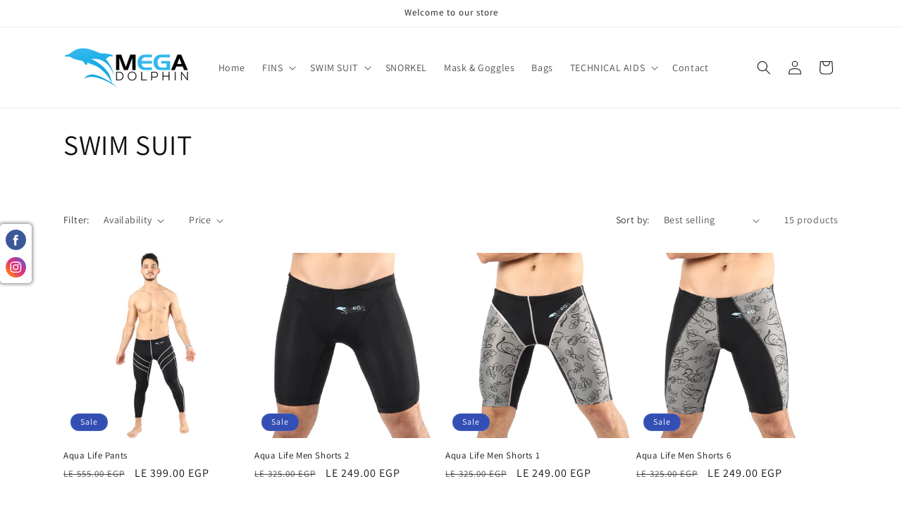

--- FILE ---
content_type: text/html; charset=utf-8
request_url: https://megadolphinfins.com/collections/swim-suit
body_size: 26723
content:
<!doctype html>
<html class="no-js" lang="en">
  <head>
    <meta charset="utf-8">
    <meta http-equiv="X-UA-Compatible" content="IE=edge">
    <meta name="viewport" content="width=device-width,initial-scale=1">
    <meta name="theme-color" content="">
    <link rel="canonical" href="https://megadolphinfins.com/collections/swim-suit"><link rel="preconnect" href="https://fonts.shopifycdn.com" crossorigin><title>
      SWIM SUIT
 &ndash; Mega Dolphin Fins</title>

    

    

<meta property="og:site_name" content="Mega Dolphin Fins">
<meta property="og:url" content="https://megadolphinfins.com/collections/swim-suit">
<meta property="og:title" content="SWIM SUIT">
<meta property="og:type" content="website">
<meta property="og:description" content="Mega Dolphin Fins"><meta property="og:image" content="http://megadolphinfins.com/cdn/shop/collections/Swimming_Suit_collection_photo.jpg?v=1696849922">
  <meta property="og:image:secure_url" content="https://megadolphinfins.com/cdn/shop/collections/Swimming_Suit_collection_photo.jpg?v=1696849922">
  <meta property="og:image:width" content="500">
  <meta property="og:image:height" content="500"><meta name="twitter:card" content="summary_large_image">
<meta name="twitter:title" content="SWIM SUIT">
<meta name="twitter:description" content="Mega Dolphin Fins">


    <script src="//megadolphinfins.com/cdn/shop/t/1/assets/constants.js?v=58251544750838685771696336217" defer="defer"></script>
    <script src="//megadolphinfins.com/cdn/shop/t/1/assets/pubsub.js?v=158357773527763999511696336225" defer="defer"></script>
    <script src="//megadolphinfins.com/cdn/shop/t/1/assets/global.js?v=54939145903281508041696336218" defer="defer"></script><script src="//megadolphinfins.com/cdn/shop/t/1/assets/animations.js?v=88693664871331136111696336199" defer="defer"></script><script>window.performance && window.performance.mark && window.performance.mark('shopify.content_for_header.start');</script><meta id="shopify-digital-wallet" name="shopify-digital-wallet" content="/66726527188/digital_wallets/dialog">
<link rel="alternate" type="application/atom+xml" title="Feed" href="/collections/swim-suit.atom" />
<link rel="alternate" type="application/json+oembed" href="https://megadolphinfins.com/collections/swim-suit.oembed">
<script async="async" src="/checkouts/internal/preloads.js?locale=en-EG"></script>
<script id="shopify-features" type="application/json">{"accessToken":"149b511120d7cd735eff77249f9603dd","betas":["rich-media-storefront-analytics"],"domain":"megadolphinfins.com","predictiveSearch":true,"shopId":66726527188,"locale":"en"}</script>
<script>var Shopify = Shopify || {};
Shopify.shop = "946a7b-2.myshopify.com";
Shopify.locale = "en";
Shopify.currency = {"active":"EGP","rate":"1.0"};
Shopify.country = "EG";
Shopify.theme = {"name":"Dawn","id":136829665492,"schema_name":"Dawn","schema_version":"11.0.0","theme_store_id":887,"role":"main"};
Shopify.theme.handle = "null";
Shopify.theme.style = {"id":null,"handle":null};
Shopify.cdnHost = "megadolphinfins.com/cdn";
Shopify.routes = Shopify.routes || {};
Shopify.routes.root = "/";</script>
<script type="module">!function(o){(o.Shopify=o.Shopify||{}).modules=!0}(window);</script>
<script>!function(o){function n(){var o=[];function n(){o.push(Array.prototype.slice.apply(arguments))}return n.q=o,n}var t=o.Shopify=o.Shopify||{};t.loadFeatures=n(),t.autoloadFeatures=n()}(window);</script>
<script id="shop-js-analytics" type="application/json">{"pageType":"collection"}</script>
<script defer="defer" async type="module" src="//megadolphinfins.com/cdn/shopifycloud/shop-js/modules/v2/client.init-shop-cart-sync_C5BV16lS.en.esm.js"></script>
<script defer="defer" async type="module" src="//megadolphinfins.com/cdn/shopifycloud/shop-js/modules/v2/chunk.common_CygWptCX.esm.js"></script>
<script type="module">
  await import("//megadolphinfins.com/cdn/shopifycloud/shop-js/modules/v2/client.init-shop-cart-sync_C5BV16lS.en.esm.js");
await import("//megadolphinfins.com/cdn/shopifycloud/shop-js/modules/v2/chunk.common_CygWptCX.esm.js");

  window.Shopify.SignInWithShop?.initShopCartSync?.({"fedCMEnabled":true,"windoidEnabled":true});

</script>
<script id="__st">var __st={"a":66726527188,"offset":7200,"reqid":"f1e03558-8e21-4555-8649-668765728838-1768737049","pageurl":"megadolphinfins.com\/collections\/swim-suit","u":"bbf83864bafc","p":"collection","rtyp":"collection","rid":413401350356};</script>
<script>window.ShopifyPaypalV4VisibilityTracking = true;</script>
<script id="form-persister">!function(){'use strict';const t='contact',e='new_comment',n=[[t,t],['blogs',e],['comments',e],[t,'customer']],o='password',r='form_key',c=['recaptcha-v3-token','g-recaptcha-response','h-captcha-response',o],s=()=>{try{return window.sessionStorage}catch{return}},i='__shopify_v',u=t=>t.elements[r],a=function(){const t=[...n].map((([t,e])=>`form[action*='/${t}']:not([data-nocaptcha='true']) input[name='form_type'][value='${e}']`)).join(',');var e;return e=t,()=>e?[...document.querySelectorAll(e)].map((t=>t.form)):[]}();function m(t){const e=u(t);a().includes(t)&&(!e||!e.value)&&function(t){try{if(!s())return;!function(t){const e=s();if(!e)return;const n=u(t);if(!n)return;const o=n.value;o&&e.removeItem(o)}(t);const e=Array.from(Array(32),(()=>Math.random().toString(36)[2])).join('');!function(t,e){u(t)||t.append(Object.assign(document.createElement('input'),{type:'hidden',name:r})),t.elements[r].value=e}(t,e),function(t,e){const n=s();if(!n)return;const r=[...t.querySelectorAll(`input[type='${o}']`)].map((({name:t})=>t)),u=[...c,...r],a={};for(const[o,c]of new FormData(t).entries())u.includes(o)||(a[o]=c);n.setItem(e,JSON.stringify({[i]:1,action:t.action,data:a}))}(t,e)}catch(e){console.error('failed to persist form',e)}}(t)}const f=t=>{if('true'===t.dataset.persistBound)return;const e=function(t,e){const n=function(t){return'function'==typeof t.submit?t.submit:HTMLFormElement.prototype.submit}(t).bind(t);return function(){let t;return()=>{t||(t=!0,(()=>{try{e(),n()}catch(t){(t=>{console.error('form submit failed',t)})(t)}})(),setTimeout((()=>t=!1),250))}}()}(t,(()=>{m(t)}));!function(t,e){if('function'==typeof t.submit&&'function'==typeof e)try{t.submit=e}catch{}}(t,e),t.addEventListener('submit',(t=>{t.preventDefault(),e()})),t.dataset.persistBound='true'};!function(){function t(t){const e=(t=>{const e=t.target;return e instanceof HTMLFormElement?e:e&&e.form})(t);e&&m(e)}document.addEventListener('submit',t),document.addEventListener('DOMContentLoaded',(()=>{const e=a();for(const t of e)f(t);var n;n=document.body,new window.MutationObserver((t=>{for(const e of t)if('childList'===e.type&&e.addedNodes.length)for(const t of e.addedNodes)1===t.nodeType&&'FORM'===t.tagName&&a().includes(t)&&f(t)})).observe(n,{childList:!0,subtree:!0,attributes:!1}),document.removeEventListener('submit',t)}))}()}();</script>
<script integrity="sha256-4kQ18oKyAcykRKYeNunJcIwy7WH5gtpwJnB7kiuLZ1E=" data-source-attribution="shopify.loadfeatures" defer="defer" src="//megadolphinfins.com/cdn/shopifycloud/storefront/assets/storefront/load_feature-a0a9edcb.js" crossorigin="anonymous"></script>
<script data-source-attribution="shopify.dynamic_checkout.dynamic.init">var Shopify=Shopify||{};Shopify.PaymentButton=Shopify.PaymentButton||{isStorefrontPortableWallets:!0,init:function(){window.Shopify.PaymentButton.init=function(){};var t=document.createElement("script");t.src="https://megadolphinfins.com/cdn/shopifycloud/portable-wallets/latest/portable-wallets.en.js",t.type="module",document.head.appendChild(t)}};
</script>
<script data-source-attribution="shopify.dynamic_checkout.buyer_consent">
  function portableWalletsHideBuyerConsent(e){var t=document.getElementById("shopify-buyer-consent"),n=document.getElementById("shopify-subscription-policy-button");t&&n&&(t.classList.add("hidden"),t.setAttribute("aria-hidden","true"),n.removeEventListener("click",e))}function portableWalletsShowBuyerConsent(e){var t=document.getElementById("shopify-buyer-consent"),n=document.getElementById("shopify-subscription-policy-button");t&&n&&(t.classList.remove("hidden"),t.removeAttribute("aria-hidden"),n.addEventListener("click",e))}window.Shopify?.PaymentButton&&(window.Shopify.PaymentButton.hideBuyerConsent=portableWalletsHideBuyerConsent,window.Shopify.PaymentButton.showBuyerConsent=portableWalletsShowBuyerConsent);
</script>
<script data-source-attribution="shopify.dynamic_checkout.cart.bootstrap">document.addEventListener("DOMContentLoaded",(function(){function t(){return document.querySelector("shopify-accelerated-checkout-cart, shopify-accelerated-checkout")}if(t())Shopify.PaymentButton.init();else{new MutationObserver((function(e,n){t()&&(Shopify.PaymentButton.init(),n.disconnect())})).observe(document.body,{childList:!0,subtree:!0})}}));
</script>
<script id="sections-script" data-sections="header" defer="defer" src="//megadolphinfins.com/cdn/shop/t/1/compiled_assets/scripts.js?52"></script>
<script>window.performance && window.performance.mark && window.performance.mark('shopify.content_for_header.end');</script>


    <style data-shopify>
      @font-face {
  font-family: Assistant;
  font-weight: 400;
  font-style: normal;
  font-display: swap;
  src: url("//megadolphinfins.com/cdn/fonts/assistant/assistant_n4.9120912a469cad1cc292572851508ca49d12e768.woff2") format("woff2"),
       url("//megadolphinfins.com/cdn/fonts/assistant/assistant_n4.6e9875ce64e0fefcd3f4446b7ec9036b3ddd2985.woff") format("woff");
}

      @font-face {
  font-family: Assistant;
  font-weight: 700;
  font-style: normal;
  font-display: swap;
  src: url("//megadolphinfins.com/cdn/fonts/assistant/assistant_n7.bf44452348ec8b8efa3aa3068825305886b1c83c.woff2") format("woff2"),
       url("//megadolphinfins.com/cdn/fonts/assistant/assistant_n7.0c887fee83f6b3bda822f1150b912c72da0f7b64.woff") format("woff");
}

      
      
      @font-face {
  font-family: Assistant;
  font-weight: 400;
  font-style: normal;
  font-display: swap;
  src: url("//megadolphinfins.com/cdn/fonts/assistant/assistant_n4.9120912a469cad1cc292572851508ca49d12e768.woff2") format("woff2"),
       url("//megadolphinfins.com/cdn/fonts/assistant/assistant_n4.6e9875ce64e0fefcd3f4446b7ec9036b3ddd2985.woff") format("woff");
}


      
        :root,
        .color-background-1 {
          --color-background: 255,255,255;
        
          --gradient-background: #ffffff;
        
        --color-foreground: 18,18,18;
        --color-shadow: 18,18,18;
        --color-button: 18,18,18;
        --color-button-text: 255,255,255;
        --color-secondary-button: 255,255,255;
        --color-secondary-button-text: 18,18,18;
        --color-link: 18,18,18;
        --color-badge-foreground: 18,18,18;
        --color-badge-background: 255,255,255;
        --color-badge-border: 18,18,18;
        --payment-terms-background-color: rgb(255 255 255);
      }
      
        
        .color-background-2 {
          --color-background: 243,243,243;
        
          --gradient-background: #f3f3f3;
        
        --color-foreground: 18,18,18;
        --color-shadow: 18,18,18;
        --color-button: 18,18,18;
        --color-button-text: 243,243,243;
        --color-secondary-button: 243,243,243;
        --color-secondary-button-text: 18,18,18;
        --color-link: 18,18,18;
        --color-badge-foreground: 18,18,18;
        --color-badge-background: 243,243,243;
        --color-badge-border: 18,18,18;
        --payment-terms-background-color: rgb(243 243 243);
      }
      
        
        .color-inverse {
          --color-background: 36,40,51;
        
          --gradient-background: #242833;
        
        --color-foreground: 255,255,255;
        --color-shadow: 18,18,18;
        --color-button: 255,255,255;
        --color-button-text: 0,0,0;
        --color-secondary-button: 36,40,51;
        --color-secondary-button-text: 255,255,255;
        --color-link: 255,255,255;
        --color-badge-foreground: 255,255,255;
        --color-badge-background: 36,40,51;
        --color-badge-border: 255,255,255;
        --payment-terms-background-color: rgb(36 40 51);
      }
      
        
        .color-accent-1 {
          --color-background: 18,18,18;
        
          --gradient-background: #121212;
        
        --color-foreground: 255,255,255;
        --color-shadow: 18,18,18;
        --color-button: 255,255,255;
        --color-button-text: 18,18,18;
        --color-secondary-button: 18,18,18;
        --color-secondary-button-text: 255,255,255;
        --color-link: 255,255,255;
        --color-badge-foreground: 255,255,255;
        --color-badge-background: 18,18,18;
        --color-badge-border: 255,255,255;
        --payment-terms-background-color: rgb(18 18 18);
      }
      
        
        .color-accent-2 {
          --color-background: 51,79,180;
        
          --gradient-background: #334fb4;
        
        --color-foreground: 255,255,255;
        --color-shadow: 18,18,18;
        --color-button: 255,255,255;
        --color-button-text: 51,79,180;
        --color-secondary-button: 51,79,180;
        --color-secondary-button-text: 255,255,255;
        --color-link: 255,255,255;
        --color-badge-foreground: 255,255,255;
        --color-badge-background: 51,79,180;
        --color-badge-border: 255,255,255;
        --payment-terms-background-color: rgb(51 79 180);
      }
      

      body, .color-background-1, .color-background-2, .color-inverse, .color-accent-1, .color-accent-2 {
        color: rgba(var(--color-foreground), 0.75);
        background-color: rgb(var(--color-background));
      }

      :root {
        --font-body-family: Assistant, sans-serif;
        --font-body-style: normal;
        --font-body-weight: 400;
        --font-body-weight-bold: 700;

        --font-heading-family: Assistant, sans-serif;
        --font-heading-style: normal;
        --font-heading-weight: 400;

        --font-body-scale: 1.0;
        --font-heading-scale: 1.0;

        --media-padding: px;
        --media-border-opacity: 0.05;
        --media-border-width: 1px;
        --media-radius: 0px;
        --media-shadow-opacity: 0.0;
        --media-shadow-horizontal-offset: 0px;
        --media-shadow-vertical-offset: 4px;
        --media-shadow-blur-radius: 5px;
        --media-shadow-visible: 0;

        --page-width: 120rem;
        --page-width-margin: 0rem;

        --product-card-image-padding: 0.0rem;
        --product-card-corner-radius: 0.0rem;
        --product-card-text-alignment: left;
        --product-card-border-width: 0.0rem;
        --product-card-border-opacity: 0.1;
        --product-card-shadow-opacity: 0.0;
        --product-card-shadow-visible: 0;
        --product-card-shadow-horizontal-offset: 0.0rem;
        --product-card-shadow-vertical-offset: 0.4rem;
        --product-card-shadow-blur-radius: 0.5rem;

        --collection-card-image-padding: 0.0rem;
        --collection-card-corner-radius: 0.0rem;
        --collection-card-text-alignment: left;
        --collection-card-border-width: 0.0rem;
        --collection-card-border-opacity: 0.1;
        --collection-card-shadow-opacity: 0.0;
        --collection-card-shadow-visible: 0;
        --collection-card-shadow-horizontal-offset: 0.0rem;
        --collection-card-shadow-vertical-offset: 0.4rem;
        --collection-card-shadow-blur-radius: 0.5rem;

        --blog-card-image-padding: 0.0rem;
        --blog-card-corner-radius: 0.0rem;
        --blog-card-text-alignment: left;
        --blog-card-border-width: 0.0rem;
        --blog-card-border-opacity: 0.1;
        --blog-card-shadow-opacity: 0.0;
        --blog-card-shadow-visible: 0;
        --blog-card-shadow-horizontal-offset: 0.0rem;
        --blog-card-shadow-vertical-offset: 0.4rem;
        --blog-card-shadow-blur-radius: 0.5rem;

        --badge-corner-radius: 4.0rem;

        --popup-border-width: 1px;
        --popup-border-opacity: 0.1;
        --popup-corner-radius: 0px;
        --popup-shadow-opacity: 0.05;
        --popup-shadow-horizontal-offset: 0px;
        --popup-shadow-vertical-offset: 4px;
        --popup-shadow-blur-radius: 5px;

        --drawer-border-width: 1px;
        --drawer-border-opacity: 0.1;
        --drawer-shadow-opacity: 0.0;
        --drawer-shadow-horizontal-offset: 0px;
        --drawer-shadow-vertical-offset: 4px;
        --drawer-shadow-blur-radius: 5px;

        --spacing-sections-desktop: 0px;
        --spacing-sections-mobile: 0px;

        --grid-desktop-vertical-spacing: 8px;
        --grid-desktop-horizontal-spacing: 8px;
        --grid-mobile-vertical-spacing: 4px;
        --grid-mobile-horizontal-spacing: 4px;

        --text-boxes-border-opacity: 0.1;
        --text-boxes-border-width: 0px;
        --text-boxes-radius: 0px;
        --text-boxes-shadow-opacity: 0.0;
        --text-boxes-shadow-visible: 0;
        --text-boxes-shadow-horizontal-offset: 0px;
        --text-boxes-shadow-vertical-offset: 4px;
        --text-boxes-shadow-blur-radius: 5px;

        --buttons-radius: 0px;
        --buttons-radius-outset: 0px;
        --buttons-border-width: 1px;
        --buttons-border-opacity: 1.0;
        --buttons-shadow-opacity: 0.0;
        --buttons-shadow-visible: 0;
        --buttons-shadow-horizontal-offset: 0px;
        --buttons-shadow-vertical-offset: 4px;
        --buttons-shadow-blur-radius: 5px;
        --buttons-border-offset: 0px;

        --inputs-radius: 0px;
        --inputs-border-width: 1px;
        --inputs-border-opacity: 0.55;
        --inputs-shadow-opacity: 0.0;
        --inputs-shadow-horizontal-offset: 0px;
        --inputs-margin-offset: 0px;
        --inputs-shadow-vertical-offset: 4px;
        --inputs-shadow-blur-radius: 5px;
        --inputs-radius-outset: 0px;

        --variant-pills-radius: 40px;
        --variant-pills-border-width: 1px;
        --variant-pills-border-opacity: 0.55;
        --variant-pills-shadow-opacity: 0.0;
        --variant-pills-shadow-horizontal-offset: 0px;
        --variant-pills-shadow-vertical-offset: 4px;
        --variant-pills-shadow-blur-radius: 5px;
      }

      *,
      *::before,
      *::after {
        box-sizing: inherit;
      }

      html {
        box-sizing: border-box;
        font-size: calc(var(--font-body-scale) * 62.5%);
        height: 100%;
      }

      body {
        display: grid;
        grid-template-rows: auto auto 1fr auto;
        grid-template-columns: 100%;
        min-height: 100%;
        margin: 0;
        font-size: 1.5rem;
        letter-spacing: 0.06rem;
        line-height: calc(1 + 0.8 / var(--font-body-scale));
        font-family: var(--font-body-family);
        font-style: var(--font-body-style);
        font-weight: var(--font-body-weight);
      }

      @media screen and (min-width: 750px) {
        body {
          font-size: 1.6rem;
        }
      }
    </style>

    <link href="//megadolphinfins.com/cdn/shop/t/1/assets/base.css?v=165191016556652226921696336200" rel="stylesheet" type="text/css" media="all" />
<link rel="preload" as="font" href="//megadolphinfins.com/cdn/fonts/assistant/assistant_n4.9120912a469cad1cc292572851508ca49d12e768.woff2" type="font/woff2" crossorigin><link rel="preload" as="font" href="//megadolphinfins.com/cdn/fonts/assistant/assistant_n4.9120912a469cad1cc292572851508ca49d12e768.woff2" type="font/woff2" crossorigin><script>
      document.documentElement.className = document.documentElement.className.replace('no-js', 'js');
      if (Shopify.designMode) {
        document.documentElement.classList.add('shopify-design-mode');
      }
    </script>
  <script src="https://cdn.shopify.com/extensions/019b4efb-7e06-7cde-979c-02f685c9ee43/social-bar-2-62/assets/social-media.js" type="text/javascript" defer="defer"></script>
<link href="https://monorail-edge.shopifysvc.com" rel="dns-prefetch">
<script>(function(){if ("sendBeacon" in navigator && "performance" in window) {try {var session_token_from_headers = performance.getEntriesByType('navigation')[0].serverTiming.find(x => x.name == '_s').description;} catch {var session_token_from_headers = undefined;}var session_cookie_matches = document.cookie.match(/_shopify_s=([^;]*)/);var session_token_from_cookie = session_cookie_matches && session_cookie_matches.length === 2 ? session_cookie_matches[1] : "";var session_token = session_token_from_headers || session_token_from_cookie || "";function handle_abandonment_event(e) {var entries = performance.getEntries().filter(function(entry) {return /monorail-edge.shopifysvc.com/.test(entry.name);});if (!window.abandonment_tracked && entries.length === 0) {window.abandonment_tracked = true;var currentMs = Date.now();var navigation_start = performance.timing.navigationStart;var payload = {shop_id: 66726527188,url: window.location.href,navigation_start,duration: currentMs - navigation_start,session_token,page_type: "collection"};window.navigator.sendBeacon("https://monorail-edge.shopifysvc.com/v1/produce", JSON.stringify({schema_id: "online_store_buyer_site_abandonment/1.1",payload: payload,metadata: {event_created_at_ms: currentMs,event_sent_at_ms: currentMs}}));}}window.addEventListener('pagehide', handle_abandonment_event);}}());</script>
<script id="web-pixels-manager-setup">(function e(e,d,r,n,o){if(void 0===o&&(o={}),!Boolean(null===(a=null===(i=window.Shopify)||void 0===i?void 0:i.analytics)||void 0===a?void 0:a.replayQueue)){var i,a;window.Shopify=window.Shopify||{};var t=window.Shopify;t.analytics=t.analytics||{};var s=t.analytics;s.replayQueue=[],s.publish=function(e,d,r){return s.replayQueue.push([e,d,r]),!0};try{self.performance.mark("wpm:start")}catch(e){}var l=function(){var e={modern:/Edge?\/(1{2}[4-9]|1[2-9]\d|[2-9]\d{2}|\d{4,})\.\d+(\.\d+|)|Firefox\/(1{2}[4-9]|1[2-9]\d|[2-9]\d{2}|\d{4,})\.\d+(\.\d+|)|Chrom(ium|e)\/(9{2}|\d{3,})\.\d+(\.\d+|)|(Maci|X1{2}).+ Version\/(15\.\d+|(1[6-9]|[2-9]\d|\d{3,})\.\d+)([,.]\d+|)( \(\w+\)|)( Mobile\/\w+|) Safari\/|Chrome.+OPR\/(9{2}|\d{3,})\.\d+\.\d+|(CPU[ +]OS|iPhone[ +]OS|CPU[ +]iPhone|CPU IPhone OS|CPU iPad OS)[ +]+(15[._]\d+|(1[6-9]|[2-9]\d|\d{3,})[._]\d+)([._]\d+|)|Android:?[ /-](13[3-9]|1[4-9]\d|[2-9]\d{2}|\d{4,})(\.\d+|)(\.\d+|)|Android.+Firefox\/(13[5-9]|1[4-9]\d|[2-9]\d{2}|\d{4,})\.\d+(\.\d+|)|Android.+Chrom(ium|e)\/(13[3-9]|1[4-9]\d|[2-9]\d{2}|\d{4,})\.\d+(\.\d+|)|SamsungBrowser\/([2-9]\d|\d{3,})\.\d+/,legacy:/Edge?\/(1[6-9]|[2-9]\d|\d{3,})\.\d+(\.\d+|)|Firefox\/(5[4-9]|[6-9]\d|\d{3,})\.\d+(\.\d+|)|Chrom(ium|e)\/(5[1-9]|[6-9]\d|\d{3,})\.\d+(\.\d+|)([\d.]+$|.*Safari\/(?![\d.]+ Edge\/[\d.]+$))|(Maci|X1{2}).+ Version\/(10\.\d+|(1[1-9]|[2-9]\d|\d{3,})\.\d+)([,.]\d+|)( \(\w+\)|)( Mobile\/\w+|) Safari\/|Chrome.+OPR\/(3[89]|[4-9]\d|\d{3,})\.\d+\.\d+|(CPU[ +]OS|iPhone[ +]OS|CPU[ +]iPhone|CPU IPhone OS|CPU iPad OS)[ +]+(10[._]\d+|(1[1-9]|[2-9]\d|\d{3,})[._]\d+)([._]\d+|)|Android:?[ /-](13[3-9]|1[4-9]\d|[2-9]\d{2}|\d{4,})(\.\d+|)(\.\d+|)|Mobile Safari.+OPR\/([89]\d|\d{3,})\.\d+\.\d+|Android.+Firefox\/(13[5-9]|1[4-9]\d|[2-9]\d{2}|\d{4,})\.\d+(\.\d+|)|Android.+Chrom(ium|e)\/(13[3-9]|1[4-9]\d|[2-9]\d{2}|\d{4,})\.\d+(\.\d+|)|Android.+(UC? ?Browser|UCWEB|U3)[ /]?(15\.([5-9]|\d{2,})|(1[6-9]|[2-9]\d|\d{3,})\.\d+)\.\d+|SamsungBrowser\/(5\.\d+|([6-9]|\d{2,})\.\d+)|Android.+MQ{2}Browser\/(14(\.(9|\d{2,})|)|(1[5-9]|[2-9]\d|\d{3,})(\.\d+|))(\.\d+|)|K[Aa][Ii]OS\/(3\.\d+|([4-9]|\d{2,})\.\d+)(\.\d+|)/},d=e.modern,r=e.legacy,n=navigator.userAgent;return n.match(d)?"modern":n.match(r)?"legacy":"unknown"}(),u="modern"===l?"modern":"legacy",c=(null!=n?n:{modern:"",legacy:""})[u],f=function(e){return[e.baseUrl,"/wpm","/b",e.hashVersion,"modern"===e.buildTarget?"m":"l",".js"].join("")}({baseUrl:d,hashVersion:r,buildTarget:u}),m=function(e){var d=e.version,r=e.bundleTarget,n=e.surface,o=e.pageUrl,i=e.monorailEndpoint;return{emit:function(e){var a=e.status,t=e.errorMsg,s=(new Date).getTime(),l=JSON.stringify({metadata:{event_sent_at_ms:s},events:[{schema_id:"web_pixels_manager_load/3.1",payload:{version:d,bundle_target:r,page_url:o,status:a,surface:n,error_msg:t},metadata:{event_created_at_ms:s}}]});if(!i)return console&&console.warn&&console.warn("[Web Pixels Manager] No Monorail endpoint provided, skipping logging."),!1;try{return self.navigator.sendBeacon.bind(self.navigator)(i,l)}catch(e){}var u=new XMLHttpRequest;try{return u.open("POST",i,!0),u.setRequestHeader("Content-Type","text/plain"),u.send(l),!0}catch(e){return console&&console.warn&&console.warn("[Web Pixels Manager] Got an unhandled error while logging to Monorail."),!1}}}}({version:r,bundleTarget:l,surface:e.surface,pageUrl:self.location.href,monorailEndpoint:e.monorailEndpoint});try{o.browserTarget=l,function(e){var d=e.src,r=e.async,n=void 0===r||r,o=e.onload,i=e.onerror,a=e.sri,t=e.scriptDataAttributes,s=void 0===t?{}:t,l=document.createElement("script"),u=document.querySelector("head"),c=document.querySelector("body");if(l.async=n,l.src=d,a&&(l.integrity=a,l.crossOrigin="anonymous"),s)for(var f in s)if(Object.prototype.hasOwnProperty.call(s,f))try{l.dataset[f]=s[f]}catch(e){}if(o&&l.addEventListener("load",o),i&&l.addEventListener("error",i),u)u.appendChild(l);else{if(!c)throw new Error("Did not find a head or body element to append the script");c.appendChild(l)}}({src:f,async:!0,onload:function(){if(!function(){var e,d;return Boolean(null===(d=null===(e=window.Shopify)||void 0===e?void 0:e.analytics)||void 0===d?void 0:d.initialized)}()){var d=window.webPixelsManager.init(e)||void 0;if(d){var r=window.Shopify.analytics;r.replayQueue.forEach((function(e){var r=e[0],n=e[1],o=e[2];d.publishCustomEvent(r,n,o)})),r.replayQueue=[],r.publish=d.publishCustomEvent,r.visitor=d.visitor,r.initialized=!0}}},onerror:function(){return m.emit({status:"failed",errorMsg:"".concat(f," has failed to load")})},sri:function(e){var d=/^sha384-[A-Za-z0-9+/=]+$/;return"string"==typeof e&&d.test(e)}(c)?c:"",scriptDataAttributes:o}),m.emit({status:"loading"})}catch(e){m.emit({status:"failed",errorMsg:(null==e?void 0:e.message)||"Unknown error"})}}})({shopId: 66726527188,storefrontBaseUrl: "https://megadolphinfins.com",extensionsBaseUrl: "https://extensions.shopifycdn.com/cdn/shopifycloud/web-pixels-manager",monorailEndpoint: "https://monorail-edge.shopifysvc.com/unstable/produce_batch",surface: "storefront-renderer",enabledBetaFlags: ["2dca8a86"],webPixelsConfigList: [{"id":"shopify-app-pixel","configuration":"{}","eventPayloadVersion":"v1","runtimeContext":"STRICT","scriptVersion":"0450","apiClientId":"shopify-pixel","type":"APP","privacyPurposes":["ANALYTICS","MARKETING"]},{"id":"shopify-custom-pixel","eventPayloadVersion":"v1","runtimeContext":"LAX","scriptVersion":"0450","apiClientId":"shopify-pixel","type":"CUSTOM","privacyPurposes":["ANALYTICS","MARKETING"]}],isMerchantRequest: false,initData: {"shop":{"name":"Mega Dolphin Fins","paymentSettings":{"currencyCode":"EGP"},"myshopifyDomain":"946a7b-2.myshopify.com","countryCode":"EG","storefrontUrl":"https:\/\/megadolphinfins.com"},"customer":null,"cart":null,"checkout":null,"productVariants":[],"purchasingCompany":null},},"https://megadolphinfins.com/cdn","fcfee988w5aeb613cpc8e4bc33m6693e112",{"modern":"","legacy":""},{"shopId":"66726527188","storefrontBaseUrl":"https:\/\/megadolphinfins.com","extensionBaseUrl":"https:\/\/extensions.shopifycdn.com\/cdn\/shopifycloud\/web-pixels-manager","surface":"storefront-renderer","enabledBetaFlags":"[\"2dca8a86\"]","isMerchantRequest":"false","hashVersion":"fcfee988w5aeb613cpc8e4bc33m6693e112","publish":"custom","events":"[[\"page_viewed\",{}],[\"collection_viewed\",{\"collection\":{\"id\":\"413401350356\",\"title\":\"SWIM SUIT\",\"productVariants\":[{\"price\":{\"amount\":399.0,\"currencyCode\":\"EGP\"},\"product\":{\"title\":\"Aqua Life Pants\",\"vendor\":\"My Store\",\"id\":\"7986698551508\",\"untranslatedTitle\":\"Aqua Life Pants\",\"url\":\"\/products\/aqua-life-pants\",\"type\":\"\"},\"id\":\"43973450858708\",\"image\":{\"src\":\"\/\/megadolphinfins.com\/cdn\/shop\/files\/AquaLifePantsblack.webp?v=1696842150\"},\"sku\":\"\",\"title\":\"XS \/ BLACK\",\"untranslatedTitle\":\"XS \/ BLACK\"},{\"price\":{\"amount\":249.0,\"currencyCode\":\"EGP\"},\"product\":{\"title\":\"Aqua Life Men Shorts 2\",\"vendor\":\"My Store\",\"id\":\"8136781430996\",\"untranslatedTitle\":\"Aqua Life Men Shorts 2\",\"url\":\"\/products\/aqua-life-men-shorts\",\"type\":\"\"},\"id\":\"44433500799188\",\"image\":{\"src\":\"\/\/megadolphinfins.com\/cdn\/shop\/files\/1_0003_Layer2_ddee92d4-8c05-4674-bf99-1a24e23c6b7a.jpg?v=1708973250\"},\"sku\":null,\"title\":\"XS \/ BLACK\",\"untranslatedTitle\":\"XS \/ BLACK\"},{\"price\":{\"amount\":249.0,\"currencyCode\":\"EGP\"},\"product\":{\"title\":\"Aqua Life Men Shorts 1\",\"vendor\":\"My Store\",\"id\":\"8136776450260\",\"untranslatedTitle\":\"Aqua Life Men Shorts 1\",\"url\":\"\/products\/aqua-life-men-shorts-1\",\"type\":\"\"},\"id\":\"44433492869332\",\"image\":{\"src\":\"\/\/megadolphinfins.com\/cdn\/shop\/files\/1_0004_Layer1_bd07f395-0a37-4e42-8e74-3c9de78032a7.jpg?v=1708972948\"},\"sku\":null,\"title\":\"XS \/ BLACK\",\"untranslatedTitle\":\"XS \/ BLACK\"},{\"price\":{\"amount\":249.0,\"currencyCode\":\"EGP\"},\"product\":{\"title\":\"Aqua Life Men Shorts 6\",\"vendor\":\"My Store\",\"id\":\"8136791425236\",\"untranslatedTitle\":\"Aqua Life Men Shorts 6\",\"url\":\"\/products\/aqua-life-men-shorts-6\",\"type\":\"\"},\"id\":\"44433521017044\",\"image\":{\"src\":\"\/\/megadolphinfins.com\/cdn\/shop\/files\/1_0000_Layer5_3c1fd780-2ae8-469a-b6ef-e85d2858c8a3.jpg?v=1708973582\"},\"sku\":null,\"title\":\"XS \/ BLACK\/GREY\",\"untranslatedTitle\":\"XS \/ BLACK\/GREY\"},{\"price\":{\"amount\":249.0,\"currencyCode\":\"EGP\"},\"product\":{\"title\":\"Aqua Life Men Shorts 3\",\"vendor\":\"My Store\",\"id\":\"8136790114516\",\"untranslatedTitle\":\"Aqua Life Men Shorts 3\",\"url\":\"\/products\/aqua-life-men-shorts-3\",\"type\":\"\"},\"id\":\"44433516593364\",\"image\":{\"src\":\"\/\/megadolphinfins.com\/cdn\/shop\/files\/1_0000_Layer4.jpg?v=1708973542\"},\"sku\":null,\"title\":\"XS \/ BLACK\",\"untranslatedTitle\":\"XS \/ BLACK\"},{\"price\":{\"amount\":549.0,\"currencyCode\":\"EGP\"},\"product\":{\"title\":\"Aqua Life Full Suit\",\"vendor\":\"My Store\",\"id\":\"8137619833044\",\"untranslatedTitle\":\"Aqua Life Full Suit\",\"url\":\"\/products\/aqua-life-full-suit\",\"type\":\"\"},\"id\":\"44437299396820\",\"image\":{\"src\":\"\/\/megadolphinfins.com\/cdn\/shop\/files\/1_0004_Layer2_5163be6f-f68c-401b-a9d2-249906090f2d.jpg?v=1709037799\"},\"sku\":null,\"title\":\"XS \/ BLACK\",\"untranslatedTitle\":\"XS \/ BLACK\"},{\"price\":{\"amount\":175.0,\"currencyCode\":\"EGP\"},\"product\":{\"title\":\"Aqua Life Men French 2\",\"vendor\":\"My Store\",\"id\":\"8137604563156\",\"untranslatedTitle\":\"Aqua Life Men French 2\",\"url\":\"\/products\/aqua-life-men-french-2\",\"type\":\"\"},\"id\":\"44437186707668\",\"image\":{\"src\":\"\/\/megadolphinfins.com\/cdn\/shop\/files\/1_0002_Layer1.jpg?v=1709036374\"},\"sku\":null,\"title\":\"XS \/ BLACK\",\"untranslatedTitle\":\"XS \/ BLACK\"},{\"price\":{\"amount\":249.0,\"currencyCode\":\"EGP\"},\"product\":{\"title\":\"Aqua Life Men Shorts 5\",\"vendor\":\"My Store\",\"id\":\"8136791130324\",\"untranslatedTitle\":\"Aqua Life Men Shorts 5\",\"url\":\"\/products\/aqua-life-men-shorts-5\",\"type\":\"\"},\"id\":\"44433519673556\",\"image\":{\"src\":\"\/\/megadolphinfins.com\/cdn\/shop\/files\/1_0000_Layer5_d539267b-81d9-4aec-8c15-da5f3b261343.jpg?v=1708973573\"},\"sku\":null,\"title\":\"XS \/ BLACK\/ORANGE\",\"untranslatedTitle\":\"XS \/ BLACK\/ORANGE\"},{\"price\":{\"amount\":299.0,\"currencyCode\":\"EGP\"},\"product\":{\"title\":\"Aqua Life Cut Short\",\"vendor\":\"My Store\",\"id\":\"8137607086292\",\"untranslatedTitle\":\"Aqua Life Cut Short\",\"url\":\"\/products\/aqua-life-cut-short\",\"type\":\"\"},\"id\":\"44437212856532\",\"image\":{\"src\":\"\/\/megadolphinfins.com\/cdn\/shop\/files\/1_0002_Layer4.jpg?v=1709037075\"},\"sku\":null,\"title\":\"XS \/ BLACK\/PINK\",\"untranslatedTitle\":\"XS \/ BLACK\/PINK\"},{\"price\":{\"amount\":175.0,\"currencyCode\":\"EGP\"},\"product\":{\"title\":\"Aqua Life Men French 1\",\"vendor\":\"My Store\",\"id\":\"8137530278100\",\"untranslatedTitle\":\"Aqua Life Men French 1\",\"url\":\"\/products\/aqua-life-men-french\",\"type\":\"\"},\"id\":\"44436505264340\",\"image\":{\"src\":\"\/\/megadolphinfins.com\/cdn\/shop\/files\/1_0004_Layer1_192cadcd-e4f0-4a12-be4b-a6712d9f8a21.jpg?v=1709036113\"},\"sku\":null,\"title\":\"XS \/ BLACK\",\"untranslatedTitle\":\"XS \/ BLACK\"},{\"price\":{\"amount\":249.0,\"currencyCode\":\"EGP\"},\"product\":{\"title\":\"Aqua Life Men Shorts 4\",\"vendor\":\"My Store\",\"id\":\"8136790933716\",\"untranslatedTitle\":\"Aqua Life Men Shorts 4\",\"url\":\"\/products\/aqua-life-men-shorts-4\",\"type\":\"\"},\"id\":\"44433518559444\",\"image\":{\"src\":\"\/\/megadolphinfins.com\/cdn\/shop\/files\/1_0001_Layer4_9ff19017-7010-42f6-a6a3-d2cb5f32db32.jpg?v=1708973697\"},\"sku\":null,\"title\":\"XS \/ BLACK\",\"untranslatedTitle\":\"XS \/ BLACK\"},{\"price\":{\"amount\":499.0,\"currencyCode\":\"EGP\"},\"product\":{\"title\":\"Aqua Life Cut Pants\",\"vendor\":\"My Store\",\"id\":\"7986692915412\",\"untranslatedTitle\":\"Aqua Life Cut Pants\",\"url\":\"\/products\/aqua-life-cut-pants\",\"type\":\"\"},\"id\":\"43973444174036\",\"image\":{\"src\":\"\/\/megadolphinfins.com\/cdn\/shop\/files\/AquaLifeCutPantsblack.webp?v=1696841811\"},\"sku\":\"\",\"title\":\"XS \/ BLACK\",\"untranslatedTitle\":\"XS \/ BLACK\"},{\"price\":{\"amount\":249.0,\"currencyCode\":\"EGP\"},\"product\":{\"title\":\"Aqua Life Cut French\",\"vendor\":\"My Store\",\"id\":\"7986686066900\",\"untranslatedTitle\":\"Aqua Life Cut French\",\"url\":\"\/products\/aqua-life-cut-french\",\"type\":\"\"},\"id\":\"43973435687124\",\"image\":{\"src\":\"\/\/megadolphinfins.com\/cdn\/shop\/files\/AquaLifeCutFrenchBlack.jpg?v=1696841373\"},\"sku\":\"\",\"title\":\"XS \/ BLACK\",\"untranslatedTitle\":\"XS \/ BLACK\"},{\"price\":{\"amount\":1499.0,\"currencyCode\":\"EGP\"},\"product\":{\"title\":\"Aqua Life Borkini 2 Piece\",\"vendor\":\"My Store\",\"id\":\"8137634054356\",\"untranslatedTitle\":\"Aqua Life Borkini 2 Piece\",\"url\":\"\/products\/aqua-life-borkini-2-piece\",\"type\":\"\"},\"id\":\"44437404385492\",\"image\":{\"src\":\"\/\/megadolphinfins.com\/cdn\/shop\/files\/IMG-20240227-WA0027.jpg?v=1709039725\"},\"sku\":null,\"title\":\"XS \/ BLACK\",\"untranslatedTitle\":\"XS \/ BLACK\"},{\"price\":{\"amount\":1299.0,\"currencyCode\":\"EGP\"},\"product\":{\"title\":\"Aqua Life Borkini 1 Piece\",\"vendor\":\"My Store\",\"id\":\"8137630777556\",\"untranslatedTitle\":\"Aqua Life Borkini 1 Piece\",\"url\":\"\/products\/aqua-life-borkini-1-piece\",\"type\":\"\"},\"id\":\"44437374337236\",\"image\":{\"src\":\"\/\/megadolphinfins.com\/cdn\/shop\/files\/IMG-20240227-WA0044.jpg?v=1709039050\"},\"sku\":null,\"title\":\"XS \/ BLACK\",\"untranslatedTitle\":\"XS \/ BLACK\"}]}}]]"});</script><script>
  window.ShopifyAnalytics = window.ShopifyAnalytics || {};
  window.ShopifyAnalytics.meta = window.ShopifyAnalytics.meta || {};
  window.ShopifyAnalytics.meta.currency = 'EGP';
  var meta = {"products":[{"id":7986698551508,"gid":"gid:\/\/shopify\/Product\/7986698551508","vendor":"My Store","type":"","handle":"aqua-life-pants","variants":[{"id":43973450858708,"price":39900,"name":"Aqua Life Pants - XS \/ BLACK","public_title":"XS \/ BLACK","sku":""},{"id":43973450924244,"price":39900,"name":"Aqua Life Pants - XS \/ NAVY BLUE","public_title":"XS \/ NAVY BLUE","sku":""},{"id":43973450957012,"price":39900,"name":"Aqua Life Pants - XS \/ GREY","public_title":"XS \/ GREY","sku":""},{"id":43973450989780,"price":39900,"name":"Aqua Life Pants - S \/ BLACK","public_title":"S \/ BLACK","sku":""},{"id":43973451022548,"price":39900,"name":"Aqua Life Pants - S \/ NAVY BLUE","public_title":"S \/ NAVY BLUE","sku":""},{"id":43973451055316,"price":39900,"name":"Aqua Life Pants - S \/ GREY","public_title":"S \/ GREY","sku":""},{"id":43973451088084,"price":39900,"name":"Aqua Life Pants - M \/ BLACK","public_title":"M \/ BLACK","sku":""},{"id":43973451120852,"price":39900,"name":"Aqua Life Pants - M \/ NAVY BLUE","public_title":"M \/ NAVY BLUE","sku":""},{"id":43973451153620,"price":39900,"name":"Aqua Life Pants - M \/ GREY","public_title":"M \/ GREY","sku":""},{"id":43973451186388,"price":39900,"name":"Aqua Life Pants - L \/ BLACK","public_title":"L \/ BLACK","sku":""},{"id":43973451219156,"price":39900,"name":"Aqua Life Pants - L \/ NAVY BLUE","public_title":"L \/ NAVY BLUE","sku":""},{"id":43973451284692,"price":39900,"name":"Aqua Life Pants - L \/ GREY","public_title":"L \/ GREY","sku":""},{"id":43973451317460,"price":39900,"name":"Aqua Life Pants - XL \/ BLACK","public_title":"XL \/ BLACK","sku":""},{"id":43973451350228,"price":39900,"name":"Aqua Life Pants - XL \/ NAVY BLUE","public_title":"XL \/ NAVY BLUE","sku":""},{"id":43973451382996,"price":39900,"name":"Aqua Life Pants - XL \/ GREY","public_title":"XL \/ GREY","sku":""},{"id":43973451415764,"price":39900,"name":"Aqua Life Pants - XXL \/ BLACK","public_title":"XXL \/ BLACK","sku":""},{"id":43973451448532,"price":39900,"name":"Aqua Life Pants - XXL \/ NAVY BLUE","public_title":"XXL \/ NAVY BLUE","sku":""},{"id":43973451481300,"price":39900,"name":"Aqua Life Pants - XXL \/ GREY","public_title":"XXL \/ GREY","sku":""}],"remote":false},{"id":8136781430996,"gid":"gid:\/\/shopify\/Product\/8136781430996","vendor":"My Store","type":"","handle":"aqua-life-men-shorts","variants":[{"id":44433500799188,"price":24900,"name":"Aqua Life Men Shorts 2 - XS \/ BLACK","public_title":"XS \/ BLACK","sku":null},{"id":44433500831956,"price":24900,"name":"Aqua Life Men Shorts 2 - XS \/ NAVY BLUE","public_title":"XS \/ NAVY BLUE","sku":null},{"id":44433500864724,"price":24900,"name":"Aqua Life Men Shorts 2 - XS \/ GREY","public_title":"XS \/ GREY","sku":null},{"id":44433506238676,"price":24900,"name":"Aqua Life Men Shorts 2 - XS \/ DARK GREY","public_title":"XS \/ DARK GREY","sku":""},{"id":44433500897492,"price":24900,"name":"Aqua Life Men Shorts 2 - S \/ BLACK","public_title":"S \/ BLACK","sku":null},{"id":44433500930260,"price":24900,"name":"Aqua Life Men Shorts 2 - S \/ NAVY BLUE","public_title":"S \/ NAVY BLUE","sku":null},{"id":44433500963028,"price":24900,"name":"Aqua Life Men Shorts 2 - S \/ GREY","public_title":"S \/ GREY","sku":null},{"id":44433506271444,"price":24900,"name":"Aqua Life Men Shorts 2 - S \/ DARK GREY","public_title":"S \/ DARK GREY","sku":""},{"id":44433500995796,"price":24900,"name":"Aqua Life Men Shorts 2 - M \/ BLACK","public_title":"M \/ BLACK","sku":null},{"id":44433501028564,"price":24900,"name":"Aqua Life Men Shorts 2 - M \/ NAVY BLUE","public_title":"M \/ NAVY BLUE","sku":null},{"id":44433501061332,"price":24900,"name":"Aqua Life Men Shorts 2 - M \/ GREY","public_title":"M \/ GREY","sku":null},{"id":44433506304212,"price":24900,"name":"Aqua Life Men Shorts 2 - M \/ DARK GREY","public_title":"M \/ DARK GREY","sku":""},{"id":44433501094100,"price":24900,"name":"Aqua Life Men Shorts 2 - L \/ BLACK","public_title":"L \/ BLACK","sku":null},{"id":44433501126868,"price":24900,"name":"Aqua Life Men Shorts 2 - L \/ NAVY BLUE","public_title":"L \/ NAVY BLUE","sku":null},{"id":44433501159636,"price":24900,"name":"Aqua Life Men Shorts 2 - L \/ GREY","public_title":"L \/ GREY","sku":null},{"id":44433506336980,"price":24900,"name":"Aqua Life Men Shorts 2 - L \/ DARK GREY","public_title":"L \/ DARK GREY","sku":""},{"id":44433501192404,"price":24900,"name":"Aqua Life Men Shorts 2 - XL \/ BLACK","public_title":"XL \/ BLACK","sku":null},{"id":44433501225172,"price":24900,"name":"Aqua Life Men Shorts 2 - XL \/ NAVY BLUE","public_title":"XL \/ NAVY BLUE","sku":null},{"id":44433501257940,"price":24900,"name":"Aqua Life Men Shorts 2 - XL \/ GREY","public_title":"XL \/ GREY","sku":null},{"id":44433506369748,"price":24900,"name":"Aqua Life Men Shorts 2 - XL \/ DARK GREY","public_title":"XL \/ DARK GREY","sku":""},{"id":44433501290708,"price":24900,"name":"Aqua Life Men Shorts 2 - XXL \/ BLACK","public_title":"XXL \/ BLACK","sku":null},{"id":44433501323476,"price":24900,"name":"Aqua Life Men Shorts 2 - XXL \/ NAVY BLUE","public_title":"XXL \/ NAVY BLUE","sku":null},{"id":44433501356244,"price":24900,"name":"Aqua Life Men Shorts 2 - XXL \/ GREY","public_title":"XXL \/ GREY","sku":null},{"id":44433506402516,"price":24900,"name":"Aqua Life Men Shorts 2 - XXL \/ DARK GREY","public_title":"XXL \/ DARK GREY","sku":""}],"remote":false},{"id":8136776450260,"gid":"gid:\/\/shopify\/Product\/8136776450260","vendor":"My Store","type":"","handle":"aqua-life-men-shorts-1","variants":[{"id":44433492869332,"price":24900,"name":"Aqua Life Men Shorts 1 - XS \/ BLACK","public_title":"XS \/ BLACK","sku":null},{"id":44433492902100,"price":24900,"name":"Aqua Life Men Shorts 1 - XS \/ ORANGE","public_title":"XS \/ ORANGE","sku":null},{"id":44433492934868,"price":24900,"name":"Aqua Life Men Shorts 1 - XS \/ GREY","public_title":"XS \/ GREY","sku":null},{"id":44433492967636,"price":24900,"name":"Aqua Life Men Shorts 1 - S \/ BLACK","public_title":"S \/ BLACK","sku":null},{"id":44433493000404,"price":24900,"name":"Aqua Life Men Shorts 1 - S \/ ORANGE","public_title":"S \/ ORANGE","sku":null},{"id":44433493033172,"price":24900,"name":"Aqua Life Men Shorts 1 - S \/ GREY","public_title":"S \/ GREY","sku":null},{"id":44433493065940,"price":24900,"name":"Aqua Life Men Shorts 1 - M \/ BLACK","public_title":"M \/ BLACK","sku":null},{"id":44433493098708,"price":24900,"name":"Aqua Life Men Shorts 1 - M \/ ORANGE","public_title":"M \/ ORANGE","sku":null},{"id":44433493131476,"price":24900,"name":"Aqua Life Men Shorts 1 - M \/ GREY","public_title":"M \/ GREY","sku":null},{"id":44433493164244,"price":24900,"name":"Aqua Life Men Shorts 1 - L \/ BLACK","public_title":"L \/ BLACK","sku":null},{"id":44433493197012,"price":24900,"name":"Aqua Life Men Shorts 1 - L \/ ORANGE","public_title":"L \/ ORANGE","sku":null},{"id":44433493229780,"price":24900,"name":"Aqua Life Men Shorts 1 - L \/ GREY","public_title":"L \/ GREY","sku":null},{"id":44433493262548,"price":24900,"name":"Aqua Life Men Shorts 1 - XL \/ BLACK","public_title":"XL \/ BLACK","sku":null},{"id":44433493295316,"price":24900,"name":"Aqua Life Men Shorts 1 - XL \/ ORANGE","public_title":"XL \/ ORANGE","sku":null},{"id":44433493328084,"price":24900,"name":"Aqua Life Men Shorts 1 - XL \/ GREY","public_title":"XL \/ GREY","sku":null},{"id":44433493360852,"price":24900,"name":"Aqua Life Men Shorts 1 - XXL \/ BLACK","public_title":"XXL \/ BLACK","sku":null},{"id":44433493393620,"price":24900,"name":"Aqua Life Men Shorts 1 - XXL \/ ORANGE","public_title":"XXL \/ ORANGE","sku":null},{"id":44433493426388,"price":24900,"name":"Aqua Life Men Shorts 1 - XXL \/ GREY","public_title":"XXL \/ GREY","sku":null}],"remote":false},{"id":8136791425236,"gid":"gid:\/\/shopify\/Product\/8136791425236","vendor":"My Store","type":"","handle":"aqua-life-men-shorts-6","variants":[{"id":44433521017044,"price":24900,"name":"Aqua Life Men Shorts 6 - XS \/ BLACK\/GREY","public_title":"XS \/ BLACK\/GREY","sku":null},{"id":44433521049812,"price":24900,"name":"Aqua Life Men Shorts 6 - XS \/ NAVY BLUE\/ORANGE","public_title":"XS \/ NAVY BLUE\/ORANGE","sku":null},{"id":44433521115348,"price":24900,"name":"Aqua Life Men Shorts 6 - XS \/ BLACK\/ORANGE","public_title":"XS \/ BLACK\/ORANGE","sku":null},{"id":44433521082580,"price":24900,"name":"Aqua Life Men Shorts 6 - XS \/ GREY","public_title":"XS \/ GREY","sku":null},{"id":44436485800148,"price":24900,"name":"Aqua Life Men Shorts 6 - XS \/ ORANGE","public_title":"XS \/ ORANGE","sku":""},{"id":44433521148116,"price":24900,"name":"Aqua Life Men Shorts 6 - S \/ BLACK\/GREY","public_title":"S \/ BLACK\/GREY","sku":null},{"id":44433521180884,"price":24900,"name":"Aqua Life Men Shorts 6 - S \/ NAVY BLUE\/ORANGE","public_title":"S \/ NAVY BLUE\/ORANGE","sku":null},{"id":44433521246420,"price":24900,"name":"Aqua Life Men Shorts 6 - S \/ BLACK\/ORANGE","public_title":"S \/ BLACK\/ORANGE","sku":null},{"id":44433521213652,"price":24900,"name":"Aqua Life Men Shorts 6 - S \/ GREY","public_title":"S \/ GREY","sku":null},{"id":44436485832916,"price":24900,"name":"Aqua Life Men Shorts 6 - S \/ ORANGE","public_title":"S \/ ORANGE","sku":""},{"id":44433521279188,"price":24900,"name":"Aqua Life Men Shorts 6 - M \/ BLACK\/GREY","public_title":"M \/ BLACK\/GREY","sku":null},{"id":44433521311956,"price":24900,"name":"Aqua Life Men Shorts 6 - M \/ NAVY BLUE\/ORANGE","public_title":"M \/ NAVY BLUE\/ORANGE","sku":null},{"id":44433521377492,"price":24900,"name":"Aqua Life Men Shorts 6 - M \/ BLACK\/ORANGE","public_title":"M \/ BLACK\/ORANGE","sku":null},{"id":44433521344724,"price":24900,"name":"Aqua Life Men Shorts 6 - M \/ GREY","public_title":"M \/ GREY","sku":null},{"id":44436485865684,"price":24900,"name":"Aqua Life Men Shorts 6 - M \/ ORANGE","public_title":"M \/ ORANGE","sku":""},{"id":44433521410260,"price":24900,"name":"Aqua Life Men Shorts 6 - L \/ BLACK\/GREY","public_title":"L \/ BLACK\/GREY","sku":null},{"id":44433521443028,"price":24900,"name":"Aqua Life Men Shorts 6 - L \/ NAVY BLUE\/ORANGE","public_title":"L \/ NAVY BLUE\/ORANGE","sku":null},{"id":44433521508564,"price":24900,"name":"Aqua Life Men Shorts 6 - L \/ BLACK\/ORANGE","public_title":"L \/ BLACK\/ORANGE","sku":null},{"id":44433521475796,"price":24900,"name":"Aqua Life Men Shorts 6 - L \/ GREY","public_title":"L \/ GREY","sku":null},{"id":44436485898452,"price":24900,"name":"Aqua Life Men Shorts 6 - L \/ ORANGE","public_title":"L \/ ORANGE","sku":""},{"id":44433521541332,"price":24900,"name":"Aqua Life Men Shorts 6 - XL \/ BLACK\/GREY","public_title":"XL \/ BLACK\/GREY","sku":null},{"id":44433521574100,"price":24900,"name":"Aqua Life Men Shorts 6 - XL \/ NAVY BLUE\/ORANGE","public_title":"XL \/ NAVY BLUE\/ORANGE","sku":null},{"id":44433521639636,"price":24900,"name":"Aqua Life Men Shorts 6 - XL \/ BLACK\/ORANGE","public_title":"XL \/ BLACK\/ORANGE","sku":null},{"id":44433521606868,"price":24900,"name":"Aqua Life Men Shorts 6 - XL \/ GREY","public_title":"XL \/ GREY","sku":null},{"id":44436485931220,"price":24900,"name":"Aqua Life Men Shorts 6 - XL \/ ORANGE","public_title":"XL \/ ORANGE","sku":""},{"id":44433521672404,"price":24900,"name":"Aqua Life Men Shorts 6 - XXL \/ BLACK\/GREY","public_title":"XXL \/ BLACK\/GREY","sku":null},{"id":44433521705172,"price":24900,"name":"Aqua Life Men Shorts 6 - XXL \/ NAVY BLUE\/ORANGE","public_title":"XXL \/ NAVY BLUE\/ORANGE","sku":null},{"id":44433521770708,"price":24900,"name":"Aqua Life Men Shorts 6 - XXL \/ BLACK\/ORANGE","public_title":"XXL \/ BLACK\/ORANGE","sku":null},{"id":44433521737940,"price":24900,"name":"Aqua Life Men Shorts 6 - XXL \/ GREY","public_title":"XXL \/ GREY","sku":null},{"id":44436485963988,"price":24900,"name":"Aqua Life Men Shorts 6 - XXL \/ ORANGE","public_title":"XXL \/ ORANGE","sku":""}],"remote":false},{"id":8136790114516,"gid":"gid:\/\/shopify\/Product\/8136790114516","vendor":"My Store","type":"","handle":"aqua-life-men-shorts-3","variants":[{"id":44433516593364,"price":24900,"name":"Aqua Life Men Shorts 3 - XS \/ BLACK","public_title":"XS \/ BLACK","sku":null},{"id":44433516626132,"price":24900,"name":"Aqua Life Men Shorts 3 - XS \/ BLUE","public_title":"XS \/ BLUE","sku":null},{"id":44433516658900,"price":24900,"name":"Aqua Life Men Shorts 3 - XS \/ ORANGE","public_title":"XS \/ ORANGE","sku":null},{"id":44433516724436,"price":24900,"name":"Aqua Life Men Shorts 3 - S \/ BLACK","public_title":"S \/ BLACK","sku":null},{"id":44433516757204,"price":24900,"name":"Aqua Life Men Shorts 3 - S \/ BLUE","public_title":"S \/ BLUE","sku":null},{"id":44433516789972,"price":24900,"name":"Aqua Life Men Shorts 3 - S \/ ORANGE","public_title":"S \/ ORANGE","sku":null},{"id":44433516855508,"price":24900,"name":"Aqua Life Men Shorts 3 - M \/ BLACK","public_title":"M \/ BLACK","sku":null},{"id":44433516888276,"price":24900,"name":"Aqua Life Men Shorts 3 - M \/ BLUE","public_title":"M \/ BLUE","sku":null},{"id":44433516921044,"price":24900,"name":"Aqua Life Men Shorts 3 - M \/ ORANGE","public_title":"M \/ ORANGE","sku":null},{"id":44433516986580,"price":24900,"name":"Aqua Life Men Shorts 3 - L \/ BLACK","public_title":"L \/ BLACK","sku":null},{"id":44433517019348,"price":24900,"name":"Aqua Life Men Shorts 3 - L \/ BLUE","public_title":"L \/ BLUE","sku":null},{"id":44433517052116,"price":24900,"name":"Aqua Life Men Shorts 3 - L \/ ORANGE","public_title":"L \/ ORANGE","sku":null},{"id":44433517117652,"price":24900,"name":"Aqua Life Men Shorts 3 - XL \/ BLACK","public_title":"XL \/ BLACK","sku":null},{"id":44433517150420,"price":24900,"name":"Aqua Life Men Shorts 3 - XL \/ BLUE","public_title":"XL \/ BLUE","sku":null},{"id":44433517183188,"price":24900,"name":"Aqua Life Men Shorts 3 - XL \/ ORANGE","public_title":"XL \/ ORANGE","sku":null},{"id":44433517248724,"price":24900,"name":"Aqua Life Men Shorts 3 - XXL \/ BLACK","public_title":"XXL \/ BLACK","sku":null},{"id":44433517281492,"price":24900,"name":"Aqua Life Men Shorts 3 - XXL \/ BLUE","public_title":"XXL \/ BLUE","sku":null},{"id":44433517314260,"price":24900,"name":"Aqua Life Men Shorts 3 - XXL \/ ORANGE","public_title":"XXL \/ ORANGE","sku":null}],"remote":false},{"id":8137619833044,"gid":"gid:\/\/shopify\/Product\/8137619833044","vendor":"My Store","type":"","handle":"aqua-life-full-suit","variants":[{"id":44437299396820,"price":54900,"name":"Aqua Life Full Suit - XS \/ BLACK","public_title":"XS \/ BLACK","sku":null},{"id":44437299429588,"price":54900,"name":"Aqua Life Full Suit - XS \/ NAVY BLUE","public_title":"XS \/ NAVY BLUE","sku":null},{"id":44437299462356,"price":54900,"name":"Aqua Life Full Suit - XS \/ PINK","public_title":"XS \/ PINK","sku":null},{"id":44437299527892,"price":54900,"name":"Aqua Life Full Suit - S \/ BLACK","public_title":"S \/ BLACK","sku":null},{"id":44437299560660,"price":54900,"name":"Aqua Life Full Suit - S \/ NAVY BLUE","public_title":"S \/ NAVY BLUE","sku":null},{"id":44437299593428,"price":54900,"name":"Aqua Life Full Suit - S \/ PINK","public_title":"S \/ PINK","sku":null},{"id":44437299658964,"price":54900,"name":"Aqua Life Full Suit - M \/ BLACK","public_title":"M \/ BLACK","sku":null},{"id":44437299691732,"price":54900,"name":"Aqua Life Full Suit - M \/ NAVY BLUE","public_title":"M \/ NAVY BLUE","sku":null},{"id":44437299724500,"price":54900,"name":"Aqua Life Full Suit - M \/ PINK","public_title":"M \/ PINK","sku":null},{"id":44437299790036,"price":54900,"name":"Aqua Life Full Suit - L \/ BLACK","public_title":"L \/ BLACK","sku":null},{"id":44437299822804,"price":54900,"name":"Aqua Life Full Suit - L \/ NAVY BLUE","public_title":"L \/ NAVY BLUE","sku":null},{"id":44437299855572,"price":54900,"name":"Aqua Life Full Suit - L \/ PINK","public_title":"L \/ PINK","sku":null},{"id":44437299921108,"price":54900,"name":"Aqua Life Full Suit - XL \/ BLACK","public_title":"XL \/ BLACK","sku":null},{"id":44437299953876,"price":54900,"name":"Aqua Life Full Suit - XL \/ NAVY BLUE","public_title":"XL \/ NAVY BLUE","sku":null},{"id":44437299986644,"price":54900,"name":"Aqua Life Full Suit - XL \/ PINK","public_title":"XL \/ PINK","sku":null},{"id":44437300052180,"price":54900,"name":"Aqua Life Full Suit - XXL \/ BLACK","public_title":"XXL \/ BLACK","sku":null},{"id":44437300084948,"price":54900,"name":"Aqua Life Full Suit - XXL \/ NAVY BLUE","public_title":"XXL \/ NAVY BLUE","sku":null},{"id":44437300117716,"price":54900,"name":"Aqua Life Full Suit - XXL \/ PINK","public_title":"XXL \/ PINK","sku":null}],"remote":false},{"id":8137604563156,"gid":"gid:\/\/shopify\/Product\/8137604563156","vendor":"My Store","type":"","handle":"aqua-life-men-french-2","variants":[{"id":44437186707668,"price":17500,"name":"Aqua Life Men French 2 - XS \/ BLACK","public_title":"XS \/ BLACK","sku":null},{"id":44437186773204,"price":17500,"name":"Aqua Life Men French 2 - XS \/ NAVY BLUE","public_title":"XS \/ NAVY BLUE","sku":null},{"id":44437186805972,"price":17500,"name":"Aqua Life Men French 2 - XS \/ GREY","public_title":"XS \/ GREY","sku":null},{"id":44437186871508,"price":17500,"name":"Aqua Life Men French 2 - S \/ BLACK","public_title":"S \/ BLACK","sku":null},{"id":44437186937044,"price":17500,"name":"Aqua Life Men French 2 - S \/ NAVY BLUE","public_title":"S \/ NAVY BLUE","sku":null},{"id":44437187002580,"price":17500,"name":"Aqua Life Men French 2 - S \/ GREY","public_title":"S \/ GREY","sku":null},{"id":44437187068116,"price":17500,"name":"Aqua Life Men French 2 - M \/ BLACK","public_title":"M \/ BLACK","sku":null},{"id":44437187100884,"price":17500,"name":"Aqua Life Men French 2 - M \/ NAVY BLUE","public_title":"M \/ NAVY BLUE","sku":null},{"id":44437187166420,"price":17500,"name":"Aqua Life Men French 2 - M \/ GREY","public_title":"M \/ GREY","sku":null},{"id":44437187231956,"price":17500,"name":"Aqua Life Men French 2 - L \/ BLACK","public_title":"L \/ BLACK","sku":null},{"id":44437187297492,"price":17500,"name":"Aqua Life Men French 2 - L \/ NAVY BLUE","public_title":"L \/ NAVY BLUE","sku":null},{"id":44437187330260,"price":17500,"name":"Aqua Life Men French 2 - L \/ GREY","public_title":"L \/ GREY","sku":null},{"id":44437187395796,"price":17500,"name":"Aqua Life Men French 2 - XL \/ BLACK","public_title":"XL \/ BLACK","sku":null},{"id":44437187461332,"price":17500,"name":"Aqua Life Men French 2 - XL \/ NAVY BLUE","public_title":"XL \/ NAVY BLUE","sku":null},{"id":44437187494100,"price":17500,"name":"Aqua Life Men French 2 - XL \/ GREY","public_title":"XL \/ GREY","sku":null},{"id":44437187559636,"price":17500,"name":"Aqua Life Men French 2 - XXL \/ BLACK","public_title":"XXL \/ BLACK","sku":null},{"id":44437187625172,"price":17500,"name":"Aqua Life Men French 2 - XXL \/ NAVY BLUE","public_title":"XXL \/ NAVY BLUE","sku":null},{"id":44437187690708,"price":17500,"name":"Aqua Life Men French 2 - XXL \/ GREY","public_title":"XXL \/ GREY","sku":null}],"remote":false},{"id":8136791130324,"gid":"gid:\/\/shopify\/Product\/8136791130324","vendor":"My Store","type":"","handle":"aqua-life-men-shorts-5","variants":[{"id":44433519673556,"price":24900,"name":"Aqua Life Men Shorts 5 - XS \/ BLACK\/ORANGE","public_title":"XS \/ BLACK\/ORANGE","sku":null},{"id":44433519706324,"price":24900,"name":"Aqua Life Men Shorts 5 - XS \/ NAVY BLUE\/ORANGE","public_title":"XS \/ NAVY BLUE\/ORANGE","sku":null},{"id":44433519739092,"price":24900,"name":"Aqua Life Men Shorts 5 - XS \/ GREY","public_title":"XS \/ GREY","sku":null},{"id":44433519771860,"price":24900,"name":"Aqua Life Men Shorts 5 - XS \/ BLACK\/GREY","public_title":"XS \/ BLACK\/GREY","sku":null},{"id":44436453294292,"price":24900,"name":"Aqua Life Men Shorts 5 - XS \/ ORANGE","public_title":"XS \/ ORANGE","sku":""},{"id":44433519804628,"price":24900,"name":"Aqua Life Men Shorts 5 - S \/ BLACK\/ORANGE","public_title":"S \/ BLACK\/ORANGE","sku":null},{"id":44433519837396,"price":24900,"name":"Aqua Life Men Shorts 5 - S \/ NAVY BLUE\/ORANGE","public_title":"S \/ NAVY BLUE\/ORANGE","sku":null},{"id":44433519870164,"price":24900,"name":"Aqua Life Men Shorts 5 - S \/ GREY","public_title":"S \/ GREY","sku":null},{"id":44433519902932,"price":24900,"name":"Aqua Life Men Shorts 5 - S \/ BLACK\/GREY","public_title":"S \/ BLACK\/GREY","sku":null},{"id":44436453327060,"price":24900,"name":"Aqua Life Men Shorts 5 - S \/ ORANGE","public_title":"S \/ ORANGE","sku":""},{"id":44433519935700,"price":24900,"name":"Aqua Life Men Shorts 5 - M \/ BLACK\/ORANGE","public_title":"M \/ BLACK\/ORANGE","sku":null},{"id":44433519968468,"price":24900,"name":"Aqua Life Men Shorts 5 - M \/ NAVY BLUE\/ORANGE","public_title":"M \/ NAVY BLUE\/ORANGE","sku":null},{"id":44433520001236,"price":24900,"name":"Aqua Life Men Shorts 5 - M \/ GREY","public_title":"M \/ GREY","sku":null},{"id":44433520034004,"price":24900,"name":"Aqua Life Men Shorts 5 - M \/ BLACK\/GREY","public_title":"M \/ BLACK\/GREY","sku":null},{"id":44436453359828,"price":24900,"name":"Aqua Life Men Shorts 5 - M \/ ORANGE","public_title":"M \/ ORANGE","sku":""},{"id":44433520066772,"price":24900,"name":"Aqua Life Men Shorts 5 - L \/ BLACK\/ORANGE","public_title":"L \/ BLACK\/ORANGE","sku":null},{"id":44433520099540,"price":24900,"name":"Aqua Life Men Shorts 5 - L \/ NAVY BLUE\/ORANGE","public_title":"L \/ NAVY BLUE\/ORANGE","sku":null},{"id":44433520132308,"price":24900,"name":"Aqua Life Men Shorts 5 - L \/ GREY","public_title":"L \/ GREY","sku":null},{"id":44433520197844,"price":24900,"name":"Aqua Life Men Shorts 5 - L \/ BLACK\/GREY","public_title":"L \/ BLACK\/GREY","sku":null},{"id":44436453392596,"price":24900,"name":"Aqua Life Men Shorts 5 - L \/ ORANGE","public_title":"L \/ ORANGE","sku":""},{"id":44433520296148,"price":24900,"name":"Aqua Life Men Shorts 5 - XL \/ BLACK\/ORANGE","public_title":"XL \/ BLACK\/ORANGE","sku":null},{"id":44433520427220,"price":24900,"name":"Aqua Life Men Shorts 5 - XL \/ NAVY BLUE\/ORANGE","public_title":"XL \/ NAVY BLUE\/ORANGE","sku":null},{"id":44433520558292,"price":24900,"name":"Aqua Life Men Shorts 5 - XL \/ GREY","public_title":"XL \/ GREY","sku":null},{"id":44433520623828,"price":24900,"name":"Aqua Life Men Shorts 5 - XL \/ BLACK\/GREY","public_title":"XL \/ BLACK\/GREY","sku":null},{"id":44436453425364,"price":24900,"name":"Aqua Life Men Shorts 5 - XL \/ ORANGE","public_title":"XL \/ ORANGE","sku":""},{"id":44433520656596,"price":24900,"name":"Aqua Life Men Shorts 5 - XXL \/ BLACK\/ORANGE","public_title":"XXL \/ BLACK\/ORANGE","sku":null},{"id":44433520689364,"price":24900,"name":"Aqua Life Men Shorts 5 - XXL \/ NAVY BLUE\/ORANGE","public_title":"XXL \/ NAVY BLUE\/ORANGE","sku":null},{"id":44433520722132,"price":24900,"name":"Aqua Life Men Shorts 5 - XXL \/ GREY","public_title":"XXL \/ GREY","sku":null},{"id":44433520754900,"price":24900,"name":"Aqua Life Men Shorts 5 - XXL \/ BLACK\/GREY","public_title":"XXL \/ BLACK\/GREY","sku":null},{"id":44436453458132,"price":24900,"name":"Aqua Life Men Shorts 5 - XXL \/ ORANGE","public_title":"XXL \/ ORANGE","sku":""}],"remote":false},{"id":8137607086292,"gid":"gid:\/\/shopify\/Product\/8137607086292","vendor":"My Store","type":"","handle":"aqua-life-cut-short","variants":[{"id":44437212856532,"price":29900,"name":"Aqua Life Cut Short - XS \/ BLACK\/PINK","public_title":"XS \/ BLACK\/PINK","sku":null},{"id":44437212889300,"price":29900,"name":"Aqua Life Cut Short - XS \/ NAVY BLUE\/GREY","public_title":"XS \/ NAVY BLUE\/GREY","sku":null},{"id":44437264138452,"price":29900,"name":"Aqua Life Cut Short - XS \/ NAVY BLUE\/ORANGE","public_title":"XS \/ NAVY BLUE\/ORANGE","sku":""},{"id":44437212922068,"price":29900,"name":"Aqua Life Cut Short - XS \/ GREY\/BLUE","public_title":"XS \/ GREY\/BLUE","sku":null},{"id":44437212954836,"price":29900,"name":"Aqua Life Cut Short - XS \/ ORANGE\/BLUE","public_title":"XS \/ ORANGE\/BLUE","sku":null},{"id":44437264171220,"price":29900,"name":"Aqua Life Cut Short - XS \/ PINK\/BLACK","public_title":"XS \/ PINK\/BLACK","sku":""},{"id":44437212987604,"price":29900,"name":"Aqua Life Cut Short - S \/ BLACK\/PINK","public_title":"S \/ BLACK\/PINK","sku":null},{"id":44437213020372,"price":29900,"name":"Aqua Life Cut Short - S \/ NAVY BLUE\/GREY","public_title":"S \/ NAVY BLUE\/GREY","sku":null},{"id":44437264203988,"price":29900,"name":"Aqua Life Cut Short - S \/ NAVY BLUE\/ORANGE","public_title":"S \/ NAVY BLUE\/ORANGE","sku":""},{"id":44437213053140,"price":29900,"name":"Aqua Life Cut Short - S \/ GREY\/BLUE","public_title":"S \/ GREY\/BLUE","sku":null},{"id":44437213085908,"price":29900,"name":"Aqua Life Cut Short - S \/ ORANGE\/BLUE","public_title":"S \/ ORANGE\/BLUE","sku":null},{"id":44437264236756,"price":29900,"name":"Aqua Life Cut Short - S \/ PINK\/BLACK","public_title":"S \/ PINK\/BLACK","sku":""},{"id":44437213118676,"price":29900,"name":"Aqua Life Cut Short - M \/ BLACK\/PINK","public_title":"M \/ BLACK\/PINK","sku":null},{"id":44437213151444,"price":29900,"name":"Aqua Life Cut Short - M \/ NAVY BLUE\/GREY","public_title":"M \/ NAVY BLUE\/GREY","sku":null},{"id":44437264269524,"price":29900,"name":"Aqua Life Cut Short - M \/ NAVY BLUE\/ORANGE","public_title":"M \/ NAVY BLUE\/ORANGE","sku":""},{"id":44437213184212,"price":29900,"name":"Aqua Life Cut Short - M \/ GREY\/BLUE","public_title":"M \/ GREY\/BLUE","sku":null},{"id":44437213216980,"price":29900,"name":"Aqua Life Cut Short - M \/ ORANGE\/BLUE","public_title":"M \/ ORANGE\/BLUE","sku":null},{"id":44437264302292,"price":29900,"name":"Aqua Life Cut Short - M \/ PINK\/BLACK","public_title":"M \/ PINK\/BLACK","sku":""},{"id":44437213249748,"price":29900,"name":"Aqua Life Cut Short - L \/ BLACK\/PINK","public_title":"L \/ BLACK\/PINK","sku":null},{"id":44437213282516,"price":29900,"name":"Aqua Life Cut Short - L \/ NAVY BLUE\/GREY","public_title":"L \/ NAVY BLUE\/GREY","sku":null},{"id":44437264335060,"price":29900,"name":"Aqua Life Cut Short - L \/ NAVY BLUE\/ORANGE","public_title":"L \/ NAVY BLUE\/ORANGE","sku":""},{"id":44437213315284,"price":29900,"name":"Aqua Life Cut Short - L \/ GREY\/BLUE","public_title":"L \/ GREY\/BLUE","sku":null},{"id":44437213348052,"price":29900,"name":"Aqua Life Cut Short - L \/ ORANGE\/BLUE","public_title":"L \/ ORANGE\/BLUE","sku":null},{"id":44437264367828,"price":29900,"name":"Aqua Life Cut Short - L \/ PINK\/BLACK","public_title":"L \/ PINK\/BLACK","sku":""},{"id":44437213380820,"price":29900,"name":"Aqua Life Cut Short - XL \/ BLACK\/PINK","public_title":"XL \/ BLACK\/PINK","sku":null},{"id":44437213413588,"price":29900,"name":"Aqua Life Cut Short - XL \/ NAVY BLUE\/GREY","public_title":"XL \/ NAVY BLUE\/GREY","sku":null},{"id":44437264400596,"price":29900,"name":"Aqua Life Cut Short - XL \/ NAVY BLUE\/ORANGE","public_title":"XL \/ NAVY BLUE\/ORANGE","sku":""},{"id":44437213446356,"price":29900,"name":"Aqua Life Cut Short - XL \/ GREY\/BLUE","public_title":"XL \/ GREY\/BLUE","sku":null},{"id":44437213479124,"price":29900,"name":"Aqua Life Cut Short - XL \/ ORANGE\/BLUE","public_title":"XL \/ ORANGE\/BLUE","sku":null},{"id":44437264433364,"price":29900,"name":"Aqua Life Cut Short - XL \/ PINK\/BLACK","public_title":"XL \/ PINK\/BLACK","sku":""},{"id":44437213511892,"price":29900,"name":"Aqua Life Cut Short - XXL \/ BLACK\/PINK","public_title":"XXL \/ BLACK\/PINK","sku":null},{"id":44437213544660,"price":29900,"name":"Aqua Life Cut Short - XXL \/ NAVY BLUE\/GREY","public_title":"XXL \/ NAVY BLUE\/GREY","sku":null},{"id":44437264466132,"price":29900,"name":"Aqua Life Cut Short - XXL \/ NAVY BLUE\/ORANGE","public_title":"XXL \/ NAVY BLUE\/ORANGE","sku":""},{"id":44437213577428,"price":29900,"name":"Aqua Life Cut Short - XXL \/ GREY\/BLUE","public_title":"XXL \/ GREY\/BLUE","sku":null},{"id":44437213610196,"price":29900,"name":"Aqua Life Cut Short - XXL \/ ORANGE\/BLUE","public_title":"XXL \/ ORANGE\/BLUE","sku":null},{"id":44437264498900,"price":29900,"name":"Aqua Life Cut Short - XXL \/ PINK\/BLACK","public_title":"XXL \/ PINK\/BLACK","sku":""}],"remote":false},{"id":8137530278100,"gid":"gid:\/\/shopify\/Product\/8137530278100","vendor":"My Store","type":"","handle":"aqua-life-men-french","variants":[{"id":44436505264340,"price":17500,"name":"Aqua Life Men French 1 - XS \/ BLACK","public_title":"XS \/ BLACK","sku":null},{"id":44436505297108,"price":17500,"name":"Aqua Life Men French 1 - XS \/ NAVY BLUE","public_title":"XS \/ NAVY BLUE","sku":null},{"id":44436505329876,"price":17500,"name":"Aqua Life Men French 1 - XS \/ GREY","public_title":"XS \/ GREY","sku":null},{"id":44436505362644,"price":17500,"name":"Aqua Life Men French 1 - S \/ BLACK","public_title":"S \/ BLACK","sku":null},{"id":44436505395412,"price":17500,"name":"Aqua Life Men French 1 - S \/ NAVY BLUE","public_title":"S \/ NAVY BLUE","sku":null},{"id":44436505428180,"price":17500,"name":"Aqua Life Men French 1 - S \/ GREY","public_title":"S \/ GREY","sku":null},{"id":44436505460948,"price":17500,"name":"Aqua Life Men French 1 - M \/ BLACK","public_title":"M \/ BLACK","sku":null},{"id":44436505493716,"price":17500,"name":"Aqua Life Men French 1 - M \/ NAVY BLUE","public_title":"M \/ NAVY BLUE","sku":null},{"id":44436505526484,"price":17500,"name":"Aqua Life Men French 1 - M \/ GREY","public_title":"M \/ GREY","sku":null},{"id":44436505559252,"price":17500,"name":"Aqua Life Men French 1 - L \/ BLACK","public_title":"L \/ BLACK","sku":null},{"id":44436505592020,"price":17500,"name":"Aqua Life Men French 1 - L \/ NAVY BLUE","public_title":"L \/ NAVY BLUE","sku":null},{"id":44436505624788,"price":17500,"name":"Aqua Life Men French 1 - L \/ GREY","public_title":"L \/ GREY","sku":null},{"id":44436505657556,"price":17500,"name":"Aqua Life Men French 1 - XL \/ BLACK","public_title":"XL \/ BLACK","sku":null},{"id":44436505690324,"price":17500,"name":"Aqua Life Men French 1 - XL \/ NAVY BLUE","public_title":"XL \/ NAVY BLUE","sku":null},{"id":44436505723092,"price":17500,"name":"Aqua Life Men French 1 - XL \/ GREY","public_title":"XL \/ GREY","sku":null},{"id":44436505755860,"price":17500,"name":"Aqua Life Men French 1 - XXL \/ BLACK","public_title":"XXL \/ BLACK","sku":null},{"id":44436505788628,"price":17500,"name":"Aqua Life Men French 1 - XXL \/ NAVY BLUE","public_title":"XXL \/ NAVY BLUE","sku":null},{"id":44436505821396,"price":17500,"name":"Aqua Life Men French 1 - XXL \/ GREY","public_title":"XXL \/ GREY","sku":null}],"remote":false},{"id":8136790933716,"gid":"gid:\/\/shopify\/Product\/8136790933716","vendor":"My Store","type":"","handle":"aqua-life-men-shorts-4","variants":[{"id":44433518559444,"price":24900,"name":"Aqua Life Men Shorts 4 - XS \/ BLACK","public_title":"XS \/ BLACK","sku":null},{"id":44433518592212,"price":24900,"name":"Aqua Life Men Shorts 4 - XS \/ NAVY BLUE","public_title":"XS \/ NAVY BLUE","sku":null},{"id":44433518624980,"price":24900,"name":"Aqua Life Men Shorts 4 - XS \/ GREY","public_title":"XS \/ GREY","sku":null},{"id":44433518723284,"price":24900,"name":"Aqua Life Men Shorts 4 - S \/ BLACK","public_title":"S \/ BLACK","sku":null},{"id":44433518756052,"price":24900,"name":"Aqua Life Men Shorts 4 - S \/ NAVY BLUE","public_title":"S \/ NAVY BLUE","sku":null},{"id":44433518788820,"price":24900,"name":"Aqua Life Men Shorts 4 - S \/ GREY","public_title":"S \/ GREY","sku":null},{"id":44433518854356,"price":24900,"name":"Aqua Life Men Shorts 4 - M \/ BLACK","public_title":"M \/ BLACK","sku":null},{"id":44433518887124,"price":24900,"name":"Aqua Life Men Shorts 4 - M \/ NAVY BLUE","public_title":"M \/ NAVY BLUE","sku":null},{"id":44433518919892,"price":24900,"name":"Aqua Life Men Shorts 4 - M \/ GREY","public_title":"M \/ GREY","sku":null},{"id":44433518985428,"price":24900,"name":"Aqua Life Men Shorts 4 - L \/ BLACK","public_title":"L \/ BLACK","sku":null},{"id":44433519018196,"price":24900,"name":"Aqua Life Men Shorts 4 - L \/ NAVY BLUE","public_title":"L \/ NAVY BLUE","sku":null},{"id":44433519050964,"price":24900,"name":"Aqua Life Men Shorts 4 - L \/ GREY","public_title":"L \/ GREY","sku":null},{"id":44433519116500,"price":24900,"name":"Aqua Life Men Shorts 4 - XL \/ BLACK","public_title":"XL \/ BLACK","sku":null},{"id":44433519149268,"price":24900,"name":"Aqua Life Men Shorts 4 - XL \/ NAVY BLUE","public_title":"XL \/ NAVY BLUE","sku":null},{"id":44433519182036,"price":24900,"name":"Aqua Life Men Shorts 4 - XL \/ GREY","public_title":"XL \/ GREY","sku":null},{"id":44433519247572,"price":24900,"name":"Aqua Life Men Shorts 4 - XXL \/ BLACK","public_title":"XXL \/ BLACK","sku":null},{"id":44433519280340,"price":24900,"name":"Aqua Life Men Shorts 4 - XXL \/ NAVY BLUE","public_title":"XXL \/ NAVY BLUE","sku":null},{"id":44433519313108,"price":24900,"name":"Aqua Life Men Shorts 4 - XXL \/ GREY","public_title":"XXL \/ GREY","sku":null}],"remote":false},{"id":7986692915412,"gid":"gid:\/\/shopify\/Product\/7986692915412","vendor":"My Store","type":"","handle":"aqua-life-cut-pants","variants":[{"id":43973444174036,"price":49900,"name":"Aqua Life Cut Pants - XS \/ BLACK","public_title":"XS \/ BLACK","sku":""},{"id":43973444272340,"price":49900,"name":"Aqua Life Cut Pants - XS \/ NAVY BLUE","public_title":"XS \/ NAVY BLUE","sku":""},{"id":43973444305108,"price":49900,"name":"Aqua Life Cut Pants - XS \/ GREY","public_title":"XS \/ GREY","sku":""},{"id":43973444337876,"price":49900,"name":"Aqua Life Cut Pants - XS \/ ORANGE","public_title":"XS \/ ORANGE","sku":""},{"id":43973444370644,"price":49900,"name":"Aqua Life Cut Pants - S \/ BLACK","public_title":"S \/ BLACK","sku":""},{"id":43973444403412,"price":49900,"name":"Aqua Life Cut Pants - S \/ NAVY BLUE","public_title":"S \/ NAVY BLUE","sku":""},{"id":43973444436180,"price":49900,"name":"Aqua Life Cut Pants - S \/ GREY","public_title":"S \/ GREY","sku":""},{"id":43973444468948,"price":49900,"name":"Aqua Life Cut Pants - S \/ ORANGE","public_title":"S \/ ORANGE","sku":""},{"id":43973444501716,"price":49900,"name":"Aqua Life Cut Pants - M \/ BLACK","public_title":"M \/ BLACK","sku":""},{"id":43973444534484,"price":49900,"name":"Aqua Life Cut Pants - M \/ NAVY BLUE","public_title":"M \/ NAVY BLUE","sku":""},{"id":43973444567252,"price":49900,"name":"Aqua Life Cut Pants - M \/ GREY","public_title":"M \/ GREY","sku":""},{"id":43973444600020,"price":49900,"name":"Aqua Life Cut Pants - M \/ ORANGE","public_title":"M \/ ORANGE","sku":""},{"id":43973444632788,"price":49900,"name":"Aqua Life Cut Pants - L \/ BLACK","public_title":"L \/ BLACK","sku":""},{"id":43973444665556,"price":49900,"name":"Aqua Life Cut Pants - L \/ NAVY BLUE","public_title":"L \/ NAVY BLUE","sku":""},{"id":43973444698324,"price":49900,"name":"Aqua Life Cut Pants - L \/ GREY","public_title":"L \/ GREY","sku":""},{"id":43973444731092,"price":49900,"name":"Aqua Life Cut Pants - L \/ ORANGE","public_title":"L \/ ORANGE","sku":""},{"id":43973444763860,"price":49900,"name":"Aqua Life Cut Pants - XL \/ BLACK","public_title":"XL \/ BLACK","sku":""},{"id":43973444796628,"price":49900,"name":"Aqua Life Cut Pants - XL \/ NAVY BLUE","public_title":"XL \/ NAVY BLUE","sku":""},{"id":43973444829396,"price":49900,"name":"Aqua Life Cut Pants - XL \/ GREY","public_title":"XL \/ GREY","sku":""},{"id":43973444862164,"price":49900,"name":"Aqua Life Cut Pants - XL \/ ORANGE","public_title":"XL \/ ORANGE","sku":""},{"id":43973444894932,"price":49900,"name":"Aqua Life Cut Pants - XXL \/ BLACK","public_title":"XXL \/ BLACK","sku":""},{"id":43973444927700,"price":49900,"name":"Aqua Life Cut Pants - XXL \/ NAVY BLUE","public_title":"XXL \/ NAVY BLUE","sku":""},{"id":43973444960468,"price":49900,"name":"Aqua Life Cut Pants - XXL \/ GREY","public_title":"XXL \/ GREY","sku":""},{"id":43973444993236,"price":49900,"name":"Aqua Life Cut Pants - XXL \/ ORANGE","public_title":"XXL \/ ORANGE","sku":""}],"remote":false},{"id":7986686066900,"gid":"gid:\/\/shopify\/Product\/7986686066900","vendor":"My Store","type":"","handle":"aqua-life-cut-french","variants":[{"id":43973435687124,"price":24900,"name":"Aqua Life Cut French - XS \/ BLACK","public_title":"XS \/ BLACK","sku":""},{"id":43973435719892,"price":24900,"name":"Aqua Life Cut French - XS \/ NAVEY BLUE","public_title":"XS \/ NAVEY BLUE","sku":""},{"id":43973435752660,"price":24900,"name":"Aqua Life Cut French - XS \/ GREY","public_title":"XS \/ GREY","sku":""},{"id":43973435785428,"price":24900,"name":"Aqua Life Cut French - XS \/ ORANGE","public_title":"XS \/ ORANGE","sku":""},{"id":43973435818196,"price":24900,"name":"Aqua Life Cut French - XS \/ MAROON","public_title":"XS \/ MAROON","sku":""},{"id":43973435850964,"price":24900,"name":"Aqua Life Cut French - S \/ BLACK","public_title":"S \/ BLACK","sku":""},{"id":43973435883732,"price":24900,"name":"Aqua Life Cut French - S \/ NAVEY BLUE","public_title":"S \/ NAVEY BLUE","sku":""},{"id":43973435916500,"price":24900,"name":"Aqua Life Cut French - S \/ GREY","public_title":"S \/ GREY","sku":""},{"id":43973435949268,"price":24900,"name":"Aqua Life Cut French - S \/ ORANGE","public_title":"S \/ ORANGE","sku":""},{"id":43973435982036,"price":24900,"name":"Aqua Life Cut French - S \/ MAROON","public_title":"S \/ MAROON","sku":""},{"id":43973436014804,"price":24900,"name":"Aqua Life Cut French - M \/ BLACK","public_title":"M \/ BLACK","sku":""},{"id":43973436047572,"price":24900,"name":"Aqua Life Cut French - M \/ NAVEY BLUE","public_title":"M \/ NAVEY BLUE","sku":""},{"id":43973436080340,"price":24900,"name":"Aqua Life Cut French - M \/ GREY","public_title":"M \/ GREY","sku":""},{"id":43973436113108,"price":24900,"name":"Aqua Life Cut French - M \/ ORANGE","public_title":"M \/ ORANGE","sku":""},{"id":43973436145876,"price":24900,"name":"Aqua Life Cut French - M \/ MAROON","public_title":"M \/ MAROON","sku":""},{"id":43973436178644,"price":24900,"name":"Aqua Life Cut French - L \/ BLACK","public_title":"L \/ BLACK","sku":""},{"id":43973436211412,"price":24900,"name":"Aqua Life Cut French - L \/ NAVEY BLUE","public_title":"L \/ NAVEY BLUE","sku":""},{"id":43973436244180,"price":24900,"name":"Aqua Life Cut French - L \/ GREY","public_title":"L \/ GREY","sku":""},{"id":43973436276948,"price":24900,"name":"Aqua Life Cut French - L \/ ORANGE","public_title":"L \/ ORANGE","sku":""},{"id":43973436309716,"price":24900,"name":"Aqua Life Cut French - L \/ MAROON","public_title":"L \/ MAROON","sku":""},{"id":43973436342484,"price":24900,"name":"Aqua Life Cut French - XL \/ BLACK","public_title":"XL \/ BLACK","sku":""},{"id":43973436375252,"price":24900,"name":"Aqua Life Cut French - XL \/ NAVEY BLUE","public_title":"XL \/ NAVEY BLUE","sku":""},{"id":43973436408020,"price":24900,"name":"Aqua Life Cut French - XL \/ GREY","public_title":"XL \/ GREY","sku":""},{"id":43973436440788,"price":24900,"name":"Aqua Life Cut French - XL \/ ORANGE","public_title":"XL \/ ORANGE","sku":""},{"id":43973436473556,"price":24900,"name":"Aqua Life Cut French - XL \/ MAROON","public_title":"XL \/ MAROON","sku":""},{"id":43973436506324,"price":24900,"name":"Aqua Life Cut French - XXL \/ BLACK","public_title":"XXL \/ BLACK","sku":""},{"id":43973436539092,"price":24900,"name":"Aqua Life Cut French - XXL \/ NAVEY BLUE","public_title":"XXL \/ NAVEY BLUE","sku":""},{"id":43973436571860,"price":24900,"name":"Aqua Life Cut French - XXL \/ GREY","public_title":"XXL \/ GREY","sku":""},{"id":43973436604628,"price":24900,"name":"Aqua Life Cut French - XXL \/ ORANGE","public_title":"XXL \/ ORANGE","sku":""},{"id":43973436637396,"price":24900,"name":"Aqua Life Cut French - XXL \/ MAROON","public_title":"XXL \/ MAROON","sku":""}],"remote":false},{"id":8137634054356,"gid":"gid:\/\/shopify\/Product\/8137634054356","vendor":"My Store","type":"","handle":"aqua-life-borkini-2-piece","variants":[{"id":44437404385492,"price":149900,"name":"Aqua Life Borkini 2 Piece - XS \/ BLACK","public_title":"XS \/ BLACK","sku":null},{"id":44437404418260,"price":149900,"name":"Aqua Life Borkini 2 Piece - XS \/ NAVY BLUE","public_title":"XS \/ NAVY BLUE","sku":null},{"id":44437404451028,"price":149900,"name":"Aqua Life Borkini 2 Piece - XS \/ GREY","public_title":"XS \/ GREY","sku":null},{"id":44437404483796,"price":149900,"name":"Aqua Life Borkini 2 Piece - S \/ BLACK","public_title":"S \/ BLACK","sku":null},{"id":44437404516564,"price":149900,"name":"Aqua Life Borkini 2 Piece - S \/ NAVY BLUE","public_title":"S \/ NAVY BLUE","sku":null},{"id":44437404549332,"price":149900,"name":"Aqua Life Borkini 2 Piece - S \/ GREY","public_title":"S \/ GREY","sku":null},{"id":44437404582100,"price":149900,"name":"Aqua Life Borkini 2 Piece - M \/ BLACK","public_title":"M \/ BLACK","sku":null},{"id":44437404614868,"price":149900,"name":"Aqua Life Borkini 2 Piece - M \/ NAVY BLUE","public_title":"M \/ NAVY BLUE","sku":null},{"id":44437404647636,"price":149900,"name":"Aqua Life Borkini 2 Piece - M \/ GREY","public_title":"M \/ GREY","sku":null},{"id":44437404680404,"price":149900,"name":"Aqua Life Borkini 2 Piece - L \/ BLACK","public_title":"L \/ BLACK","sku":null},{"id":44437404713172,"price":149900,"name":"Aqua Life Borkini 2 Piece - L \/ NAVY BLUE","public_title":"L \/ NAVY BLUE","sku":null},{"id":44437404745940,"price":149900,"name":"Aqua Life Borkini 2 Piece - L \/ GREY","public_title":"L \/ GREY","sku":null},{"id":44437404778708,"price":149900,"name":"Aqua Life Borkini 2 Piece - XL \/ BLACK","public_title":"XL \/ BLACK","sku":null},{"id":44437404811476,"price":149900,"name":"Aqua Life Borkini 2 Piece - XL \/ NAVY BLUE","public_title":"XL \/ NAVY BLUE","sku":null},{"id":44437404844244,"price":149900,"name":"Aqua Life Borkini 2 Piece - XL \/ GREY","public_title":"XL \/ GREY","sku":null},{"id":44437404877012,"price":149900,"name":"Aqua Life Borkini 2 Piece - XXL \/ BLACK","public_title":"XXL \/ BLACK","sku":null},{"id":44437404909780,"price":149900,"name":"Aqua Life Borkini 2 Piece - XXL \/ NAVY BLUE","public_title":"XXL \/ NAVY BLUE","sku":null},{"id":44437404942548,"price":149900,"name":"Aqua Life Borkini 2 Piece - XXL \/ GREY","public_title":"XXL \/ GREY","sku":null}],"remote":false},{"id":8137630777556,"gid":"gid:\/\/shopify\/Product\/8137630777556","vendor":"My Store","type":"","handle":"aqua-life-borkini-1-piece","variants":[{"id":44437374337236,"price":129900,"name":"Aqua Life Borkini 1 Piece - XS \/ BLACK","public_title":"XS \/ BLACK","sku":null},{"id":44437374370004,"price":129900,"name":"Aqua Life Borkini 1 Piece - XS \/ NAVY BLUE","public_title":"XS \/ NAVY BLUE","sku":null},{"id":44437374402772,"price":129900,"name":"Aqua Life Borkini 1 Piece - XS \/ GREY","public_title":"XS \/ GREY","sku":null},{"id":44437374435540,"price":129900,"name":"Aqua Life Borkini 1 Piece - S \/ BLACK","public_title":"S \/ BLACK","sku":null},{"id":44437374468308,"price":129900,"name":"Aqua Life Borkini 1 Piece - S \/ NAVY BLUE","public_title":"S \/ NAVY BLUE","sku":null},{"id":44437374501076,"price":129900,"name":"Aqua Life Borkini 1 Piece - S \/ GREY","public_title":"S \/ GREY","sku":null},{"id":44437374533844,"price":129900,"name":"Aqua Life Borkini 1 Piece - M \/ BLACK","public_title":"M \/ BLACK","sku":null},{"id":44437374566612,"price":129900,"name":"Aqua Life Borkini 1 Piece - M \/ NAVY BLUE","public_title":"M \/ NAVY BLUE","sku":null},{"id":44437374599380,"price":129900,"name":"Aqua Life Borkini 1 Piece - M \/ GREY","public_title":"M \/ GREY","sku":null},{"id":44437374632148,"price":129900,"name":"Aqua Life Borkini 1 Piece - L \/ BLACK","public_title":"L \/ BLACK","sku":null},{"id":44437374664916,"price":129900,"name":"Aqua Life Borkini 1 Piece - L \/ NAVY BLUE","public_title":"L \/ NAVY BLUE","sku":null},{"id":44437374697684,"price":129900,"name":"Aqua Life Borkini 1 Piece - L \/ GREY","public_title":"L \/ GREY","sku":null},{"id":44437374730452,"price":129900,"name":"Aqua Life Borkini 1 Piece - XL \/ BLACK","public_title":"XL \/ BLACK","sku":null},{"id":44437374763220,"price":129900,"name":"Aqua Life Borkini 1 Piece - XL \/ NAVY BLUE","public_title":"XL \/ NAVY BLUE","sku":null},{"id":44437374795988,"price":129900,"name":"Aqua Life Borkini 1 Piece - XL \/ GREY","public_title":"XL \/ GREY","sku":null},{"id":44437374828756,"price":129900,"name":"Aqua Life Borkini 1 Piece - XXL \/ BLACK","public_title":"XXL \/ BLACK","sku":null},{"id":44437374861524,"price":129900,"name":"Aqua Life Borkini 1 Piece - XXL \/ NAVY BLUE","public_title":"XXL \/ NAVY BLUE","sku":null},{"id":44437374894292,"price":129900,"name":"Aqua Life Borkini 1 Piece - XXL \/ GREY","public_title":"XXL \/ GREY","sku":null}],"remote":false}],"page":{"pageType":"collection","resourceType":"collection","resourceId":413401350356,"requestId":"f1e03558-8e21-4555-8649-668765728838-1768737049"}};
  for (var attr in meta) {
    window.ShopifyAnalytics.meta[attr] = meta[attr];
  }
</script>
<script class="analytics">
  (function () {
    var customDocumentWrite = function(content) {
      var jquery = null;

      if (window.jQuery) {
        jquery = window.jQuery;
      } else if (window.Checkout && window.Checkout.$) {
        jquery = window.Checkout.$;
      }

      if (jquery) {
        jquery('body').append(content);
      }
    };

    var hasLoggedConversion = function(token) {
      if (token) {
        return document.cookie.indexOf('loggedConversion=' + token) !== -1;
      }
      return false;
    }

    var setCookieIfConversion = function(token) {
      if (token) {
        var twoMonthsFromNow = new Date(Date.now());
        twoMonthsFromNow.setMonth(twoMonthsFromNow.getMonth() + 2);

        document.cookie = 'loggedConversion=' + token + '; expires=' + twoMonthsFromNow;
      }
    }

    var trekkie = window.ShopifyAnalytics.lib = window.trekkie = window.trekkie || [];
    if (trekkie.integrations) {
      return;
    }
    trekkie.methods = [
      'identify',
      'page',
      'ready',
      'track',
      'trackForm',
      'trackLink'
    ];
    trekkie.factory = function(method) {
      return function() {
        var args = Array.prototype.slice.call(arguments);
        args.unshift(method);
        trekkie.push(args);
        return trekkie;
      };
    };
    for (var i = 0; i < trekkie.methods.length; i++) {
      var key = trekkie.methods[i];
      trekkie[key] = trekkie.factory(key);
    }
    trekkie.load = function(config) {
      trekkie.config = config || {};
      trekkie.config.initialDocumentCookie = document.cookie;
      var first = document.getElementsByTagName('script')[0];
      var script = document.createElement('script');
      script.type = 'text/javascript';
      script.onerror = function(e) {
        var scriptFallback = document.createElement('script');
        scriptFallback.type = 'text/javascript';
        scriptFallback.onerror = function(error) {
                var Monorail = {
      produce: function produce(monorailDomain, schemaId, payload) {
        var currentMs = new Date().getTime();
        var event = {
          schema_id: schemaId,
          payload: payload,
          metadata: {
            event_created_at_ms: currentMs,
            event_sent_at_ms: currentMs
          }
        };
        return Monorail.sendRequest("https://" + monorailDomain + "/v1/produce", JSON.stringify(event));
      },
      sendRequest: function sendRequest(endpointUrl, payload) {
        // Try the sendBeacon API
        if (window && window.navigator && typeof window.navigator.sendBeacon === 'function' && typeof window.Blob === 'function' && !Monorail.isIos12()) {
          var blobData = new window.Blob([payload], {
            type: 'text/plain'
          });

          if (window.navigator.sendBeacon(endpointUrl, blobData)) {
            return true;
          } // sendBeacon was not successful

        } // XHR beacon

        var xhr = new XMLHttpRequest();

        try {
          xhr.open('POST', endpointUrl);
          xhr.setRequestHeader('Content-Type', 'text/plain');
          xhr.send(payload);
        } catch (e) {
          console.log(e);
        }

        return false;
      },
      isIos12: function isIos12() {
        return window.navigator.userAgent.lastIndexOf('iPhone; CPU iPhone OS 12_') !== -1 || window.navigator.userAgent.lastIndexOf('iPad; CPU OS 12_') !== -1;
      }
    };
    Monorail.produce('monorail-edge.shopifysvc.com',
      'trekkie_storefront_load_errors/1.1',
      {shop_id: 66726527188,
      theme_id: 136829665492,
      app_name: "storefront",
      context_url: window.location.href,
      source_url: "//megadolphinfins.com/cdn/s/trekkie.storefront.cd680fe47e6c39ca5d5df5f0a32d569bc48c0f27.min.js"});

        };
        scriptFallback.async = true;
        scriptFallback.src = '//megadolphinfins.com/cdn/s/trekkie.storefront.cd680fe47e6c39ca5d5df5f0a32d569bc48c0f27.min.js';
        first.parentNode.insertBefore(scriptFallback, first);
      };
      script.async = true;
      script.src = '//megadolphinfins.com/cdn/s/trekkie.storefront.cd680fe47e6c39ca5d5df5f0a32d569bc48c0f27.min.js';
      first.parentNode.insertBefore(script, first);
    };
    trekkie.load(
      {"Trekkie":{"appName":"storefront","development":false,"defaultAttributes":{"shopId":66726527188,"isMerchantRequest":null,"themeId":136829665492,"themeCityHash":"2654480185464629833","contentLanguage":"en","currency":"EGP","eventMetadataId":"7ef983cc-c70d-40e4-bc89-3eb7637a55fb"},"isServerSideCookieWritingEnabled":true,"monorailRegion":"shop_domain","enabledBetaFlags":["65f19447"]},"Session Attribution":{},"S2S":{"facebookCapiEnabled":false,"source":"trekkie-storefront-renderer","apiClientId":580111}}
    );

    var loaded = false;
    trekkie.ready(function() {
      if (loaded) return;
      loaded = true;

      window.ShopifyAnalytics.lib = window.trekkie;

      var originalDocumentWrite = document.write;
      document.write = customDocumentWrite;
      try { window.ShopifyAnalytics.merchantGoogleAnalytics.call(this); } catch(error) {};
      document.write = originalDocumentWrite;

      window.ShopifyAnalytics.lib.page(null,{"pageType":"collection","resourceType":"collection","resourceId":413401350356,"requestId":"f1e03558-8e21-4555-8649-668765728838-1768737049","shopifyEmitted":true});

      var match = window.location.pathname.match(/checkouts\/(.+)\/(thank_you|post_purchase)/)
      var token = match? match[1]: undefined;
      if (!hasLoggedConversion(token)) {
        setCookieIfConversion(token);
        window.ShopifyAnalytics.lib.track("Viewed Product Category",{"currency":"EGP","category":"Collection: swim-suit","collectionName":"swim-suit","collectionId":413401350356,"nonInteraction":true},undefined,undefined,{"shopifyEmitted":true});
      }
    });


        var eventsListenerScript = document.createElement('script');
        eventsListenerScript.async = true;
        eventsListenerScript.src = "//megadolphinfins.com/cdn/shopifycloud/storefront/assets/shop_events_listener-3da45d37.js";
        document.getElementsByTagName('head')[0].appendChild(eventsListenerScript);

})();</script>
<script
  defer
  src="https://megadolphinfins.com/cdn/shopifycloud/perf-kit/shopify-perf-kit-3.0.4.min.js"
  data-application="storefront-renderer"
  data-shop-id="66726527188"
  data-render-region="gcp-us-central1"
  data-page-type="collection"
  data-theme-instance-id="136829665492"
  data-theme-name="Dawn"
  data-theme-version="11.0.0"
  data-monorail-region="shop_domain"
  data-resource-timing-sampling-rate="10"
  data-shs="true"
  data-shs-beacon="true"
  data-shs-export-with-fetch="true"
  data-shs-logs-sample-rate="1"
  data-shs-beacon-endpoint="https://megadolphinfins.com/api/collect"
></script>
</head>

  <body class="gradient">
    <a class="skip-to-content-link button visually-hidden" href="#MainContent">
      Skip to content
    </a><!-- BEGIN sections: header-group -->
<div id="shopify-section-sections--16772964319444__announcement-bar" class="shopify-section shopify-section-group-header-group announcement-bar-section"><link href="//megadolphinfins.com/cdn/shop/t/1/assets/component-slideshow.css?v=107725913939919748051696336215" rel="stylesheet" type="text/css" media="all" />
<link href="//megadolphinfins.com/cdn/shop/t/1/assets/component-slider.css?v=114212096148022386971696336214" rel="stylesheet" type="text/css" media="all" />


<div
  class="utility-bar color-background-1 gradient utility-bar--bottom-border"
  
>
  <div class="page-width utility-bar__grid"><div
        class="announcement-bar"
        role="region"
        aria-label="Announcement"
        
      ><p class="announcement-bar__message h5">
            <span>Welcome to our store</span></p></div><div class="localization-wrapper">
</div>
  </div>
</div>


</div><div id="shopify-section-sections--16772964319444__header" class="shopify-section shopify-section-group-header-group section-header"><link rel="stylesheet" href="//megadolphinfins.com/cdn/shop/t/1/assets/component-list-menu.css?v=151968516119678728991696336207" media="print" onload="this.media='all'">
<link rel="stylesheet" href="//megadolphinfins.com/cdn/shop/t/1/assets/component-search.css?v=130382253973794904871696336214" media="print" onload="this.media='all'">
<link rel="stylesheet" href="//megadolphinfins.com/cdn/shop/t/1/assets/component-menu-drawer.css?v=31331429079022630271696336210" media="print" onload="this.media='all'">
<link rel="stylesheet" href="//megadolphinfins.com/cdn/shop/t/1/assets/component-cart-notification.css?v=54116361853792938221696336204" media="print" onload="this.media='all'">
<link rel="stylesheet" href="//megadolphinfins.com/cdn/shop/t/1/assets/component-cart-items.css?v=63185545252468242311696336204" media="print" onload="this.media='all'"><noscript><link href="//megadolphinfins.com/cdn/shop/t/1/assets/component-list-menu.css?v=151968516119678728991696336207" rel="stylesheet" type="text/css" media="all" /></noscript>
<noscript><link href="//megadolphinfins.com/cdn/shop/t/1/assets/component-search.css?v=130382253973794904871696336214" rel="stylesheet" type="text/css" media="all" /></noscript>
<noscript><link href="//megadolphinfins.com/cdn/shop/t/1/assets/component-menu-drawer.css?v=31331429079022630271696336210" rel="stylesheet" type="text/css" media="all" /></noscript>
<noscript><link href="//megadolphinfins.com/cdn/shop/t/1/assets/component-cart-notification.css?v=54116361853792938221696336204" rel="stylesheet" type="text/css" media="all" /></noscript>
<noscript><link href="//megadolphinfins.com/cdn/shop/t/1/assets/component-cart-items.css?v=63185545252468242311696336204" rel="stylesheet" type="text/css" media="all" /></noscript>

<style>
  header-drawer {
    justify-self: start;
    margin-left: -1.2rem;
  }.scrolled-past-header .header__heading-logo-wrapper {
      width: 75%;
    }@media screen and (min-width: 990px) {
      header-drawer {
        display: none;
      }
    }.menu-drawer-container {
    display: flex;
  }

  .list-menu {
    list-style: none;
    padding: 0;
    margin: 0;
  }

  .list-menu--inline {
    display: inline-flex;
    flex-wrap: wrap;
  }

  summary.list-menu__item {
    padding-right: 2.7rem;
  }

  .list-menu__item {
    display: flex;
    align-items: center;
    line-height: calc(1 + 0.3 / var(--font-body-scale));
  }

  .list-menu__item--link {
    text-decoration: none;
    padding-bottom: 1rem;
    padding-top: 1rem;
    line-height: calc(1 + 0.8 / var(--font-body-scale));
  }

  @media screen and (min-width: 750px) {
    .list-menu__item--link {
      padding-bottom: 0.5rem;
      padding-top: 0.5rem;
    }
  }
</style><style data-shopify>.header {
    padding: 10px 3rem 10px 3rem;
  }

  .section-header {
    position: sticky; /* This is for fixing a Safari z-index issue. PR #2147 */
    margin-bottom: 0px;
  }

  @media screen and (min-width: 750px) {
    .section-header {
      margin-bottom: 0px;
    }
  }

  @media screen and (min-width: 990px) {
    .header {
      padding-top: 20px;
      padding-bottom: 20px;
    }
  }</style><script src="//megadolphinfins.com/cdn/shop/t/1/assets/details-disclosure.js?v=13653116266235556501696336217" defer="defer"></script>
<script src="//megadolphinfins.com/cdn/shop/t/1/assets/details-modal.js?v=25581673532751508451696336218" defer="defer"></script>
<script src="//megadolphinfins.com/cdn/shop/t/1/assets/cart-notification.js?v=133508293167896966491696336201" defer="defer"></script>
<script src="//megadolphinfins.com/cdn/shop/t/1/assets/search-form.js?v=133129549252120666541696336228" defer="defer"></script><svg xmlns="http://www.w3.org/2000/svg" class="hidden">
  <symbol id="icon-search" viewbox="0 0 18 19" fill="none">
    <path fill-rule="evenodd" clip-rule="evenodd" d="M11.03 11.68A5.784 5.784 0 112.85 3.5a5.784 5.784 0 018.18 8.18zm.26 1.12a6.78 6.78 0 11.72-.7l5.4 5.4a.5.5 0 11-.71.7l-5.41-5.4z" fill="currentColor"/>
  </symbol>

  <symbol id="icon-reset" class="icon icon-close"  fill="none" viewBox="0 0 18 18" stroke="currentColor">
    <circle r="8.5" cy="9" cx="9" stroke-opacity="0.2"/>
    <path d="M6.82972 6.82915L1.17193 1.17097" stroke-linecap="round" stroke-linejoin="round" transform="translate(5 5)"/>
    <path d="M1.22896 6.88502L6.77288 1.11523" stroke-linecap="round" stroke-linejoin="round" transform="translate(5 5)"/>
  </symbol>

  <symbol id="icon-close" class="icon icon-close" fill="none" viewBox="0 0 18 17">
    <path d="M.865 15.978a.5.5 0 00.707.707l7.433-7.431 7.579 7.282a.501.501 0 00.846-.37.5.5 0 00-.153-.351L9.712 8.546l7.417-7.416a.5.5 0 10-.707-.708L8.991 7.853 1.413.573a.5.5 0 10-.693.72l7.563 7.268-7.418 7.417z" fill="currentColor">
  </symbol>
</svg><sticky-header data-sticky-type="reduce-logo-size" class="header-wrapper color-background-1 gradient header-wrapper--border-bottom"><header class="header header--middle-left header--mobile-center page-width header--has-menu header--has-account">

<header-drawer data-breakpoint="tablet">
  <details id="Details-menu-drawer-container" class="menu-drawer-container">
    <summary
      class="header__icon header__icon--menu header__icon--summary link focus-inset"
      aria-label="Menu"
    >
      <span>
        <svg
  xmlns="http://www.w3.org/2000/svg"
  aria-hidden="true"
  focusable="false"
  class="icon icon-hamburger"
  fill="none"
  viewBox="0 0 18 16"
>
  <path d="M1 .5a.5.5 0 100 1h15.71a.5.5 0 000-1H1zM.5 8a.5.5 0 01.5-.5h15.71a.5.5 0 010 1H1A.5.5 0 01.5 8zm0 7a.5.5 0 01.5-.5h15.71a.5.5 0 010 1H1a.5.5 0 01-.5-.5z" fill="currentColor">
</svg>

        <svg
  xmlns="http://www.w3.org/2000/svg"
  aria-hidden="true"
  focusable="false"
  class="icon icon-close"
  fill="none"
  viewBox="0 0 18 17"
>
  <path d="M.865 15.978a.5.5 0 00.707.707l7.433-7.431 7.579 7.282a.501.501 0 00.846-.37.5.5 0 00-.153-.351L9.712 8.546l7.417-7.416a.5.5 0 10-.707-.708L8.991 7.853 1.413.573a.5.5 0 10-.693.72l7.563 7.268-7.418 7.417z" fill="currentColor">
</svg>

      </span>
    </summary>
    <div id="menu-drawer" class="gradient menu-drawer motion-reduce color-background-1">
      <div class="menu-drawer__inner-container">
        <div class="menu-drawer__navigation-container">
          <nav class="menu-drawer__navigation">
            <ul class="menu-drawer__menu has-submenu list-menu" role="list"><li><a
                      id="HeaderDrawer-home"
                      href="/"
                      class="menu-drawer__menu-item list-menu__item link link--text focus-inset"
                      
                    >
                      Home
                    </a></li><li><details id="Details-menu-drawer-menu-item-2">
                      <summary
                        id="HeaderDrawer-fins"
                        class="menu-drawer__menu-item list-menu__item link link--text focus-inset"
                      >
                        FINS
                        <svg
  viewBox="0 0 14 10"
  fill="none"
  aria-hidden="true"
  focusable="false"
  class="icon icon-arrow"
  xmlns="http://www.w3.org/2000/svg"
>
  <path fill-rule="evenodd" clip-rule="evenodd" d="M8.537.808a.5.5 0 01.817-.162l4 4a.5.5 0 010 .708l-4 4a.5.5 0 11-.708-.708L11.793 5.5H1a.5.5 0 010-1h10.793L8.646 1.354a.5.5 0 01-.109-.546z" fill="currentColor">
</svg>

                        <svg aria-hidden="true" focusable="false" class="icon icon-caret" viewBox="0 0 10 6">
  <path fill-rule="evenodd" clip-rule="evenodd" d="M9.354.646a.5.5 0 00-.708 0L5 4.293 1.354.646a.5.5 0 00-.708.708l4 4a.5.5 0 00.708 0l4-4a.5.5 0 000-.708z" fill="currentColor">
</svg>

                      </summary>
                      <div
                        id="link-fins"
                        class="menu-drawer__submenu has-submenu gradient motion-reduce"
                        tabindex="-1"
                      >
                        <div class="menu-drawer__inner-submenu">
                          <button class="menu-drawer__close-button link link--text focus-inset" aria-expanded="true">
                            <svg
  viewBox="0 0 14 10"
  fill="none"
  aria-hidden="true"
  focusable="false"
  class="icon icon-arrow"
  xmlns="http://www.w3.org/2000/svg"
>
  <path fill-rule="evenodd" clip-rule="evenodd" d="M8.537.808a.5.5 0 01.817-.162l4 4a.5.5 0 010 .708l-4 4a.5.5 0 11-.708-.708L11.793 5.5H1a.5.5 0 010-1h10.793L8.646 1.354a.5.5 0 01-.109-.546z" fill="currentColor">
</svg>

                            FINS
                          </button>
                          <ul class="menu-drawer__menu list-menu" role="list" tabindex="-1"><li><details id="Details-menu-drawer-fins-bi-fins">
                                    <summary
                                      id="HeaderDrawer-fins-bi-fins"
                                      class="menu-drawer__menu-item link link--text list-menu__item focus-inset"
                                    >
                                      Bi Fins
                                      <svg
  viewBox="0 0 14 10"
  fill="none"
  aria-hidden="true"
  focusable="false"
  class="icon icon-arrow"
  xmlns="http://www.w3.org/2000/svg"
>
  <path fill-rule="evenodd" clip-rule="evenodd" d="M8.537.808a.5.5 0 01.817-.162l4 4a.5.5 0 010 .708l-4 4a.5.5 0 11-.708-.708L11.793 5.5H1a.5.5 0 010-1h10.793L8.646 1.354a.5.5 0 01-.109-.546z" fill="currentColor">
</svg>

                                      <svg aria-hidden="true" focusable="false" class="icon icon-caret" viewBox="0 0 10 6">
  <path fill-rule="evenodd" clip-rule="evenodd" d="M9.354.646a.5.5 0 00-.708 0L5 4.293 1.354.646a.5.5 0 00-.708.708l4 4a.5.5 0 00.708 0l4-4a.5.5 0 000-.708z" fill="currentColor">
</svg>

                                    </summary>
                                    <div
                                      id="childlink-bi-fins"
                                      class="menu-drawer__submenu has-submenu gradient motion-reduce"
                                    >
                                      <button
                                        class="menu-drawer__close-button link link--text focus-inset"
                                        aria-expanded="true"
                                      >
                                        <svg
  viewBox="0 0 14 10"
  fill="none"
  aria-hidden="true"
  focusable="false"
  class="icon icon-arrow"
  xmlns="http://www.w3.org/2000/svg"
>
  <path fill-rule="evenodd" clip-rule="evenodd" d="M8.537.808a.5.5 0 01.817-.162l4 4a.5.5 0 010 .708l-4 4a.5.5 0 11-.708-.708L11.793 5.5H1a.5.5 0 010-1h10.793L8.646 1.354a.5.5 0 01-.109-.546z" fill="currentColor">
</svg>

                                        Bi Fins
                                      </button>
                                      <ul
                                        class="menu-drawer__menu list-menu"
                                        role="list"
                                        tabindex="-1"
                                      ><li>
                                            <a
                                              id="HeaderDrawer-fins-bi-fins-competition-fins"
                                              href="/collections/competition-fins"
                                              class="menu-drawer__menu-item link link--text list-menu__item focus-inset"
                                              
                                            >
                                              Competition Fins
                                            </a>
                                          </li><li>
                                            <a
                                              id="HeaderDrawer-fins-bi-fins-training-fins"
                                              href="/collections/training-fins"
                                              class="menu-drawer__menu-item link link--text list-menu__item focus-inset"
                                              
                                            >
                                              Training Fins
                                            </a>
                                          </li></ul>
                                    </div>
                                  </details></li></ul>
                        </div>
                      </div>
                    </details></li><li><details id="Details-menu-drawer-menu-item-3">
                      <summary
                        id="HeaderDrawer-swim-suit"
                        class="menu-drawer__menu-item list-menu__item link link--text focus-inset"
                      >
                        SWIM SUIT
                        <svg
  viewBox="0 0 14 10"
  fill="none"
  aria-hidden="true"
  focusable="false"
  class="icon icon-arrow"
  xmlns="http://www.w3.org/2000/svg"
>
  <path fill-rule="evenodd" clip-rule="evenodd" d="M8.537.808a.5.5 0 01.817-.162l4 4a.5.5 0 010 .708l-4 4a.5.5 0 11-.708-.708L11.793 5.5H1a.5.5 0 010-1h10.793L8.646 1.354a.5.5 0 01-.109-.546z" fill="currentColor">
</svg>

                        <svg aria-hidden="true" focusable="false" class="icon icon-caret" viewBox="0 0 10 6">
  <path fill-rule="evenodd" clip-rule="evenodd" d="M9.354.646a.5.5 0 00-.708 0L5 4.293 1.354.646a.5.5 0 00-.708.708l4 4a.5.5 0 00.708 0l4-4a.5.5 0 000-.708z" fill="currentColor">
</svg>

                      </summary>
                      <div
                        id="link-swim-suit"
                        class="menu-drawer__submenu has-submenu gradient motion-reduce"
                        tabindex="-1"
                      >
                        <div class="menu-drawer__inner-submenu">
                          <button class="menu-drawer__close-button link link--text focus-inset" aria-expanded="true">
                            <svg
  viewBox="0 0 14 10"
  fill="none"
  aria-hidden="true"
  focusable="false"
  class="icon icon-arrow"
  xmlns="http://www.w3.org/2000/svg"
>
  <path fill-rule="evenodd" clip-rule="evenodd" d="M8.537.808a.5.5 0 01.817-.162l4 4a.5.5 0 010 .708l-4 4a.5.5 0 11-.708-.708L11.793 5.5H1a.5.5 0 010-1h10.793L8.646 1.354a.5.5 0 01-.109-.546z" fill="currentColor">
</svg>

                            SWIM SUIT
                          </button>
                          <ul class="menu-drawer__menu list-menu" role="list" tabindex="-1"><li><a
                                    id="HeaderDrawer-swim-suit-training-swim-suit"
                                    href="/collections/training-swim-suit"
                                    class="menu-drawer__menu-item link link--text list-menu__item focus-inset"
                                    
                                  >
                                    Training Swim Suit
                                  </a></li><li><a
                                    id="HeaderDrawer-swim-suit-beach-suit"
                                    href="/collections/beach-suit"
                                    class="menu-drawer__menu-item link link--text list-menu__item focus-inset"
                                    
                                  >
                                    Beach Suit
                                  </a></li></ul>
                        </div>
                      </div>
                    </details></li><li><a
                      id="HeaderDrawer-snorkel"
                      href="/collections/snorkel"
                      class="menu-drawer__menu-item list-menu__item link link--text focus-inset"
                      
                    >
                      SNORKEL
                    </a></li><li><a
                      id="HeaderDrawer-mask-goggles"
                      href="/collections/mask-goggles"
                      class="menu-drawer__menu-item list-menu__item link link--text focus-inset"
                      
                    >
                      Mask &amp; Goggles
                    </a></li><li><a
                      id="HeaderDrawer-bags"
                      href="/collections/bags"
                      class="menu-drawer__menu-item list-menu__item link link--text focus-inset"
                      
                    >
                      Bags
                    </a></li><li><details id="Details-menu-drawer-menu-item-7">
                      <summary
                        id="HeaderDrawer-technical-aids"
                        class="menu-drawer__menu-item list-menu__item link link--text focus-inset"
                      >
                        TECHNICAL AIDS
                        <svg
  viewBox="0 0 14 10"
  fill="none"
  aria-hidden="true"
  focusable="false"
  class="icon icon-arrow"
  xmlns="http://www.w3.org/2000/svg"
>
  <path fill-rule="evenodd" clip-rule="evenodd" d="M8.537.808a.5.5 0 01.817-.162l4 4a.5.5 0 010 .708l-4 4a.5.5 0 11-.708-.708L11.793 5.5H1a.5.5 0 010-1h10.793L8.646 1.354a.5.5 0 01-.109-.546z" fill="currentColor">
</svg>

                        <svg aria-hidden="true" focusable="false" class="icon icon-caret" viewBox="0 0 10 6">
  <path fill-rule="evenodd" clip-rule="evenodd" d="M9.354.646a.5.5 0 00-.708 0L5 4.293 1.354.646a.5.5 0 00-.708.708l4 4a.5.5 0 00.708 0l4-4a.5.5 0 000-.708z" fill="currentColor">
</svg>

                      </summary>
                      <div
                        id="link-technical-aids"
                        class="menu-drawer__submenu has-submenu gradient motion-reduce"
                        tabindex="-1"
                      >
                        <div class="menu-drawer__inner-submenu">
                          <button class="menu-drawer__close-button link link--text focus-inset" aria-expanded="true">
                            <svg
  viewBox="0 0 14 10"
  fill="none"
  aria-hidden="true"
  focusable="false"
  class="icon icon-arrow"
  xmlns="http://www.w3.org/2000/svg"
>
  <path fill-rule="evenodd" clip-rule="evenodd" d="M8.537.808a.5.5 0 01.817-.162l4 4a.5.5 0 010 .708l-4 4a.5.5 0 11-.708-.708L11.793 5.5H1a.5.5 0 010-1h10.793L8.646 1.354a.5.5 0 01-.109-.546z" fill="currentColor">
</svg>

                            TECHNICAL AIDS
                          </button>
                          <ul class="menu-drawer__menu list-menu" role="list" tabindex="-1"><li><a
                                    id="HeaderDrawer-technical-aids-paddle-fingers"
                                    href="/collections/paddle-fingers"
                                    class="menu-drawer__menu-item link link--text list-menu__item focus-inset"
                                    
                                  >
                                    Paddle &amp; Fingers
                                  </a></li><li><a
                                    id="HeaderDrawer-technical-aids-ankle-pull-strap"
                                    href="/collections/ankle-pull-strap"
                                    class="menu-drawer__menu-item link link--text list-menu__item focus-inset"
                                    
                                  >
                                    Ankle Pull Strap
                                  </a></li></ul>
                        </div>
                      </div>
                    </details></li><li><a
                      id="HeaderDrawer-contact"
                      href="/pages/contact"
                      class="menu-drawer__menu-item list-menu__item link link--text focus-inset"
                      
                    >
                      Contact
                    </a></li></ul>
          </nav>
          <div class="menu-drawer__utility-links"><a
                href="/account/login"
                class="menu-drawer__account link focus-inset h5 medium-hide large-up-hide"
              >
                <svg
  xmlns="http://www.w3.org/2000/svg"
  aria-hidden="true"
  focusable="false"
  class="icon icon-account"
  fill="none"
  viewBox="0 0 18 19"
>
  <path fill-rule="evenodd" clip-rule="evenodd" d="M6 4.5a3 3 0 116 0 3 3 0 01-6 0zm3-4a4 4 0 100 8 4 4 0 000-8zm5.58 12.15c1.12.82 1.83 2.24 1.91 4.85H1.51c.08-2.6.79-4.03 1.9-4.85C4.66 11.75 6.5 11.5 9 11.5s4.35.26 5.58 1.15zM9 10.5c-2.5 0-4.65.24-6.17 1.35C1.27 12.98.5 14.93.5 18v.5h17V18c0-3.07-.77-5.02-2.33-6.15-1.52-1.1-3.67-1.35-6.17-1.35z" fill="currentColor">
</svg>

Log in</a><div class="menu-drawer__localization header-localization">
</div><ul class="list list-social list-unstyled" role="list"></ul>
          </div>
        </div>
      </div>
    </div>
  </details>
</header-drawer>
<a href="/" class="header__heading-link link link--text focus-inset"><div class="header__heading-logo-wrapper">
                
                <img src="//megadolphinfins.com/cdn/shop/files/Mega_dolphin_logo.webp?v=1696843398&amp;width=600" alt="Mega Dolphin Fins" srcset="//megadolphinfins.com/cdn/shop/files/Mega_dolphin_logo.webp?v=1696843398&amp;width=180 180w, //megadolphinfins.com/cdn/shop/files/Mega_dolphin_logo.webp?v=1696843398&amp;width=270 270w, //megadolphinfins.com/cdn/shop/files/Mega_dolphin_logo.webp?v=1696843398&amp;width=360 360w" width="180" height="59.4" loading="eager" class="header__heading-logo motion-reduce" sizes="(max-width: 360px) 50vw, 180px">
              </div></a>

<nav class="header__inline-menu">
  <ul class="list-menu list-menu--inline" role="list"><li><a
            id="HeaderMenu-home"
            href="/"
            class="header__menu-item list-menu__item link link--text focus-inset"
            
          >
            <span
            >Home</span>
          </a></li><li><header-menu>
            <details id="Details-HeaderMenu-2">
              <summary
                id="HeaderMenu-fins"
                class="header__menu-item list-menu__item link focus-inset"
              >
                <span
                >FINS</span>
                <svg aria-hidden="true" focusable="false" class="icon icon-caret" viewBox="0 0 10 6">
  <path fill-rule="evenodd" clip-rule="evenodd" d="M9.354.646a.5.5 0 00-.708 0L5 4.293 1.354.646a.5.5 0 00-.708.708l4 4a.5.5 0 00.708 0l4-4a.5.5 0 000-.708z" fill="currentColor">
</svg>

              </summary>
              <ul
                id="HeaderMenu-MenuList-2"
                class="header__submenu list-menu list-menu--disclosure color-background-1 gradient caption-large motion-reduce global-settings-popup"
                role="list"
                tabindex="-1"
              ><li><details id="Details-HeaderSubMenu-fins-bi-fins">
                        <summary
                          id="HeaderMenu-fins-bi-fins"
                          class="header__menu-item link link--text list-menu__item focus-inset caption-large"
                        >
                          <span>Bi Fins</span>
                          <svg aria-hidden="true" focusable="false" class="icon icon-caret" viewBox="0 0 10 6">
  <path fill-rule="evenodd" clip-rule="evenodd" d="M9.354.646a.5.5 0 00-.708 0L5 4.293 1.354.646a.5.5 0 00-.708.708l4 4a.5.5 0 00.708 0l4-4a.5.5 0 000-.708z" fill="currentColor">
</svg>

                        </summary>
                        <ul
                          id="HeaderMenu-SubMenuList-fins-bi-fins-"
                          class="header__submenu list-menu motion-reduce"
                        ><li>
                              <a
                                id="HeaderMenu-fins-bi-fins-competition-fins"
                                href="/collections/competition-fins"
                                class="header__menu-item list-menu__item link link--text focus-inset caption-large"
                                
                              >
                                Competition Fins
                              </a>
                            </li><li>
                              <a
                                id="HeaderMenu-fins-bi-fins-training-fins"
                                href="/collections/training-fins"
                                class="header__menu-item list-menu__item link link--text focus-inset caption-large"
                                
                              >
                                Training Fins
                              </a>
                            </li></ul>
                      </details></li></ul>
            </details>
          </header-menu></li><li><header-menu>
            <details id="Details-HeaderMenu-3">
              <summary
                id="HeaderMenu-swim-suit"
                class="header__menu-item list-menu__item link focus-inset"
              >
                <span
                >SWIM SUIT</span>
                <svg aria-hidden="true" focusable="false" class="icon icon-caret" viewBox="0 0 10 6">
  <path fill-rule="evenodd" clip-rule="evenodd" d="M9.354.646a.5.5 0 00-.708 0L5 4.293 1.354.646a.5.5 0 00-.708.708l4 4a.5.5 0 00.708 0l4-4a.5.5 0 000-.708z" fill="currentColor">
</svg>

              </summary>
              <ul
                id="HeaderMenu-MenuList-3"
                class="header__submenu list-menu list-menu--disclosure color-background-1 gradient caption-large motion-reduce global-settings-popup"
                role="list"
                tabindex="-1"
              ><li><a
                        id="HeaderMenu-swim-suit-training-swim-suit"
                        href="/collections/training-swim-suit"
                        class="header__menu-item list-menu__item link link--text focus-inset caption-large"
                        
                      >
                        Training Swim Suit
                      </a></li><li><a
                        id="HeaderMenu-swim-suit-beach-suit"
                        href="/collections/beach-suit"
                        class="header__menu-item list-menu__item link link--text focus-inset caption-large"
                        
                      >
                        Beach Suit
                      </a></li></ul>
            </details>
          </header-menu></li><li><a
            id="HeaderMenu-snorkel"
            href="/collections/snorkel"
            class="header__menu-item list-menu__item link link--text focus-inset"
            
          >
            <span
            >SNORKEL</span>
          </a></li><li><a
            id="HeaderMenu-mask-goggles"
            href="/collections/mask-goggles"
            class="header__menu-item list-menu__item link link--text focus-inset"
            
          >
            <span
            >Mask &amp; Goggles</span>
          </a></li><li><a
            id="HeaderMenu-bags"
            href="/collections/bags"
            class="header__menu-item list-menu__item link link--text focus-inset"
            
          >
            <span
            >Bags</span>
          </a></li><li><header-menu>
            <details id="Details-HeaderMenu-7">
              <summary
                id="HeaderMenu-technical-aids"
                class="header__menu-item list-menu__item link focus-inset"
              >
                <span
                >TECHNICAL AIDS</span>
                <svg aria-hidden="true" focusable="false" class="icon icon-caret" viewBox="0 0 10 6">
  <path fill-rule="evenodd" clip-rule="evenodd" d="M9.354.646a.5.5 0 00-.708 0L5 4.293 1.354.646a.5.5 0 00-.708.708l4 4a.5.5 0 00.708 0l4-4a.5.5 0 000-.708z" fill="currentColor">
</svg>

              </summary>
              <ul
                id="HeaderMenu-MenuList-7"
                class="header__submenu list-menu list-menu--disclosure color-background-1 gradient caption-large motion-reduce global-settings-popup"
                role="list"
                tabindex="-1"
              ><li><a
                        id="HeaderMenu-technical-aids-paddle-fingers"
                        href="/collections/paddle-fingers"
                        class="header__menu-item list-menu__item link link--text focus-inset caption-large"
                        
                      >
                        Paddle &amp; Fingers
                      </a></li><li><a
                        id="HeaderMenu-technical-aids-ankle-pull-strap"
                        href="/collections/ankle-pull-strap"
                        class="header__menu-item list-menu__item link link--text focus-inset caption-large"
                        
                      >
                        Ankle Pull Strap
                      </a></li></ul>
            </details>
          </header-menu></li><li><a
            id="HeaderMenu-contact"
            href="/pages/contact"
            class="header__menu-item list-menu__item link link--text focus-inset"
            
          >
            <span
            >Contact</span>
          </a></li></ul>
</nav>

<div class="header__icons header__icons--localization header-localization">
      <div class="desktop-localization-wrapper">
</div>
      

<details-modal class="header__search">
  <details>
    <summary class="header__icon header__icon--search header__icon--summary link focus-inset modal__toggle" aria-haspopup="dialog" aria-label="Search">
      <span>
        <svg class="modal__toggle-open icon icon-search" aria-hidden="true" focusable="false">
          <use href="#icon-search">
        </svg>
        <svg class="modal__toggle-close icon icon-close" aria-hidden="true" focusable="false">
          <use href="#icon-close">
        </svg>
      </span>
    </summary>
    <div class="search-modal modal__content gradient" role="dialog" aria-modal="true" aria-label="Search">
      <div class="modal-overlay"></div>
      <div class="search-modal__content search-modal__content-bottom" tabindex="-1"><search-form class="search-modal__form"><form action="/search" method="get" role="search" class="search search-modal__form">
              <div class="field">
                <input class="search__input field__input"
                  id="Search-In-Modal"
                  type="search"
                  name="q"
                  value=""
                  placeholder="Search">
                <label class="field__label" for="Search-In-Modal">Search</label>
                <input type="hidden" name="options[prefix]" value="last">
                <button type="reset" class="reset__button field__button hidden" aria-label="Clear search term">
                  <svg class="icon icon-close" aria-hidden="true" focusable="false">
                    <use xlink:href="#icon-reset">
                  </svg>
                </button>
                <button class="search__button field__button" aria-label="Search">
                  <svg class="icon icon-search" aria-hidden="true" focusable="false">
                    <use href="#icon-search">
                  </svg>
                </button>
              </div></form></search-form><button type="button" class="search-modal__close-button modal__close-button link link--text focus-inset" aria-label="Close">
          <svg class="icon icon-close" aria-hidden="true" focusable="false">
            <use href="#icon-close">
          </svg>
        </button>
      </div>
    </div>
  </details>
</details-modal>

<a href="/account/login" class="header__icon header__icon--account link focus-inset small-hide">
          <svg
  xmlns="http://www.w3.org/2000/svg"
  aria-hidden="true"
  focusable="false"
  class="icon icon-account"
  fill="none"
  viewBox="0 0 18 19"
>
  <path fill-rule="evenodd" clip-rule="evenodd" d="M6 4.5a3 3 0 116 0 3 3 0 01-6 0zm3-4a4 4 0 100 8 4 4 0 000-8zm5.58 12.15c1.12.82 1.83 2.24 1.91 4.85H1.51c.08-2.6.79-4.03 1.9-4.85C4.66 11.75 6.5 11.5 9 11.5s4.35.26 5.58 1.15zM9 10.5c-2.5 0-4.65.24-6.17 1.35C1.27 12.98.5 14.93.5 18v.5h17V18c0-3.07-.77-5.02-2.33-6.15-1.52-1.1-3.67-1.35-6.17-1.35z" fill="currentColor">
</svg>

          <span class="visually-hidden">Log in</span>
        </a><a href="/cart" class="header__icon header__icon--cart link focus-inset" id="cart-icon-bubble"><svg
  class="icon icon-cart-empty"
  aria-hidden="true"
  focusable="false"
  xmlns="http://www.w3.org/2000/svg"
  viewBox="0 0 40 40"
  fill="none"
>
  <path d="m15.75 11.8h-3.16l-.77 11.6a5 5 0 0 0 4.99 5.34h7.38a5 5 0 0 0 4.99-5.33l-.78-11.61zm0 1h-2.22l-.71 10.67a4 4 0 0 0 3.99 4.27h7.38a4 4 0 0 0 4-4.27l-.72-10.67h-2.22v.63a4.75 4.75 0 1 1 -9.5 0zm8.5 0h-7.5v.63a3.75 3.75 0 1 0 7.5 0z" fill="currentColor" fill-rule="evenodd"/>
</svg>
<span class="visually-hidden">Cart</span></a>
    </div>
  </header>
</sticky-header>

<cart-notification>
  <div class="cart-notification-wrapper page-width">
    <div
      id="cart-notification"
      class="cart-notification focus-inset color-background-1 gradient"
      aria-modal="true"
      aria-label="Item added to your cart"
      role="dialog"
      tabindex="-1"
    >
      <div class="cart-notification__header">
        <h2 class="cart-notification__heading caption-large text-body"><svg
  class="icon icon-checkmark"
  aria-hidden="true"
  focusable="false"
  xmlns="http://www.w3.org/2000/svg"
  viewBox="0 0 12 9"
  fill="none"
>
  <path fill-rule="evenodd" clip-rule="evenodd" d="M11.35.643a.5.5 0 01.006.707l-6.77 6.886a.5.5 0 01-.719-.006L.638 4.845a.5.5 0 11.724-.69l2.872 3.011 6.41-6.517a.5.5 0 01.707-.006h-.001z" fill="currentColor"/>
</svg>
Item added to your cart
        </h2>
        <button
          type="button"
          class="cart-notification__close modal__close-button link link--text focus-inset"
          aria-label="Close"
        >
          <svg class="icon icon-close" aria-hidden="true" focusable="false">
            <use href="#icon-close">
          </svg>
        </button>
      </div>
      <div id="cart-notification-product" class="cart-notification-product"></div>
      <div class="cart-notification__links">
        <a
          href="/cart"
          id="cart-notification-button"
          class="button button--secondary button--full-width"
        >View cart</a>
        <form action="/cart" method="post" id="cart-notification-form">
          <button class="button button--primary button--full-width" name="checkout">
            Check out
          </button>
        </form>
        <button type="button" class="link button-label">Continue shopping</button>
      </div>
    </div>
  </div>
</cart-notification>
<style data-shopify>
  .cart-notification {
    display: none;
  }
</style>


<script type="application/ld+json">
  {
    "@context": "http://schema.org",
    "@type": "Organization",
    "name": "Mega Dolphin Fins",
    
      "logo": "https:\/\/megadolphinfins.com\/cdn\/shop\/files\/Mega_dolphin_logo.webp?v=1696843398\u0026width=500",
    
    "sameAs": [
      "",
      "",
      "",
      "",
      "",
      "",
      "",
      "",
      ""
    ],
    "url": "https:\/\/megadolphinfins.com"
  }
</script>
</div>
<!-- END sections: header-group -->

    <main id="MainContent" class="content-for-layout focus-none" role="main" tabindex="-1">
      <div id="shopify-section-template--16772963795156__banner" class="shopify-section section">
<link href="//megadolphinfins.com/cdn/shop/t/1/assets/component-collection-hero.css?v=125511329265726850081696336205" rel="stylesheet" type="text/css" media="all" />
<style data-shopify>@media screen and (max-width: 749px) {
    .collection-hero--with-image .collection-hero__inner {
      padding-bottom: calc(4px + 2rem);
    }
  }</style><div class="collection-hero color-background-1 gradient">
  <div class="collection-hero__inner page-width  scroll-trigger animate--fade-in">
    <div class="collection-hero__text-wrapper">
      <h1 class="collection-hero__title">
        <span class="visually-hidden">Collection: </span>SWIM SUIT</h1><div class="collection-hero__description rte"></div></div></div>
</div>


</div><div id="shopify-section-template--16772963795156__product-grid" class="shopify-section section"><link href="//megadolphinfins.com/cdn/shop/t/1/assets/template-collection.css?v=145944865380958730931696336235" rel="stylesheet" type="text/css" media="all" />
<link href="//megadolphinfins.com/cdn/shop/t/1/assets/component-loading-overlay.css?v=58800470094666109841696336208" rel="stylesheet" type="text/css" media="all" />
<link href="//megadolphinfins.com/cdn/shop/t/1/assets/component-card.css?v=11469293100223554981696336203" rel="stylesheet" type="text/css" media="all" />
<link href="//megadolphinfins.com/cdn/shop/t/1/assets/component-price.css?v=70172745017360139101696336213" rel="stylesheet" type="text/css" media="all" />

<style data-shopify>.section-template--16772963795156__product-grid-padding {
    padding-top: 27px;
    padding-bottom: 27px;
  }

  @media screen and (min-width: 750px) {
    .section-template--16772963795156__product-grid-padding {
      padding-top: 36px;
      padding-bottom: 36px;
    }
  }</style><div class="section-template--16772963795156__product-grid-padding">
<div class="">
      <link href="//megadolphinfins.com/cdn/shop/t/1/assets/component-facets.css?v=165919028845665760681696336206" rel="stylesheet" type="text/css" media="all" />
      <script src="//megadolphinfins.com/cdn/shop/t/1/assets/facets.js?v=165386390632908747671696336219" defer="defer"></script><aside
          aria-labelledby="verticalTitle"
          class="facets-wrapper page-width"
          id="main-collection-filters"
          data-id="template--16772963795156__product-grid"
        >
          

<link href="//megadolphinfins.com/cdn/shop/t/1/assets/component-show-more.css?v=139536189637226996221696336214" rel="stylesheet" type="text/css" media="all" />
<div class="facets-container scroll-trigger animate--fade-in"><facet-filters-form class="facets small-hide">
      <form
        id="FacetFiltersForm"
        class="facets__form"
      >
          
          <div
            id="FacetsWrapperDesktop"
            
              class="facets__wrapper"
            
          ><h2 class="facets__heading caption-large text-body" id="verticalTitle" tabindex="-1">
                Filter:
              </h2>
<script src="//megadolphinfins.com/cdn/shop/t/1/assets/show-more.js?v=135784227224860024771696336235" defer="defer"></script>
            

                  <details
                    id="Details-1-template--16772963795156__product-grid"
                    class="disclosure-has-popup facets__disclosure js-filter"
                    data-index="1"
                    
                  >
                    <summary
                      class="facets__summary caption-large focus-offset"
                      aria-label="Availability (0 selected)"
                    >
                      <div>
                        <span>Availability
</span>
                        <svg aria-hidden="true" focusable="false" class="icon icon-caret" viewBox="0 0 10 6">
  <path fill-rule="evenodd" clip-rule="evenodd" d="M9.354.646a.5.5 0 00-.708 0L5 4.293 1.354.646a.5.5 0 00-.708.708l4 4a.5.5 0 00.708 0l4-4a.5.5 0 000-.708z" fill="currentColor">
</svg>

                      </div>
                    </summary>
                    <div
                      id="Facet-1-template--16772963795156__product-grid"
                      class="parent-display facets__display"
                    ><div class="facets__header">
                          <span class="facets__selected no-js-hidden">0 selected</span>
                          <facet-remove>
                            <a href="/collections/swim-suit" class="facets__reset link underlined-link">
                              Reset
                            </a>
                          </facet-remove>
                        </div><fieldset class="facets-wrap parent-wrap ">
                        <legend class="visually-hidden">Availability</legend>
                        <ul
                          class=" facets__list list-unstyled no-js-hidden"
                          role="list"
                        ><li class="list-menu__item facets__item">
                              <label
                                for="Filter-filter.v.availability-1"
                                class="facet-checkbox"
                              >
                                <input
                                  type="checkbox"
                                  name="filter.v.availability"
                                  value="1"
                                  id="Filter-filter.v.availability-1"
                                  
                                  
                                >

                                <svg
                                  width="1.6rem"
                                  height="1.6rem"
                                  viewBox="0 0 16 16"
                                  aria-hidden="true"
                                  focusable="false"
                                >
                                  <rect width="16" height="16" stroke="currentColor" fill="none" stroke-width="1"></rect>
                                </svg>

                                <svg
                                  aria-hidden="true"
                                  class="icon icon-checkmark"
                                  width="1.1rem"
                                  height="0.7rem"
                                  viewBox="0 0 11 7"
                                  fill="none"
                                  xmlns="http://www.w3.org/2000/svg"
                                >
                                  <path d="M1.5 3.5L2.83333 4.75L4.16667 6L9.5 1"
                                    stroke="currentColor"
                                    stroke-width="1.75"
                                    stroke-linecap="round"
                                    stroke-linejoin="round" />
                                </svg>

                                <span aria-hidden="true">In stock (15)</span>
                                <span class="visually-hidden">In stock (15 products)</span
                                >
                              </label>
                            </li><li class="list-menu__item facets__item">
                              <label
                                for="Filter-filter.v.availability-2"
                                class="facet-checkbox"
                              >
                                <input
                                  type="checkbox"
                                  name="filter.v.availability"
                                  value="0"
                                  id="Filter-filter.v.availability-2"
                                  
                                  
                                >

                                <svg
                                  width="1.6rem"
                                  height="1.6rem"
                                  viewBox="0 0 16 16"
                                  aria-hidden="true"
                                  focusable="false"
                                >
                                  <rect width="16" height="16" stroke="currentColor" fill="none" stroke-width="1"></rect>
                                </svg>

                                <svg
                                  aria-hidden="true"
                                  class="icon icon-checkmark"
                                  width="1.1rem"
                                  height="0.7rem"
                                  viewBox="0 0 11 7"
                                  fill="none"
                                  xmlns="http://www.w3.org/2000/svg"
                                >
                                  <path d="M1.5 3.5L2.83333 4.75L4.16667 6L9.5 1"
                                    stroke="currentColor"
                                    stroke-width="1.75"
                                    stroke-linecap="round"
                                    stroke-linejoin="round" />
                                </svg>

                                <span aria-hidden="true">Out of stock (1)</span>
                                <span class="visually-hidden">Out of stock (1 product)</span
                                >
                              </label>
                            </li></ul>
                        
                        <ul
                          class=" facets__list no-js-list list-unstyled no-js"
                          role="list"
                        ><li class="list-menu__item facets__item">
                              <label
                                for="Filter-filter.v.availability-1-no-js"
                                class="facet-checkbox"
                              >
                                <input
                                  type="checkbox"
                                  name="filter.v.availability"
                                  value="1"
                                  id="Filter-filter.v.availability-1-no-js"
                                  
                                  
                                >

                                <svg
                                  width="1.6rem"
                                  height="1.6rem"
                                  viewBox="0 0 16 16"
                                  aria-hidden="true"
                                  focusable="false"
                                >
                                  <rect width="16" height="16" stroke="currentColor" fill="none" stroke-width="1"></rect>
                                </svg>

                                <svg
                                  aria-hidden="true"
                                  class="icon icon-checkmark"
                                  width="1.1rem"
                                  height="0.7rem"
                                  viewBox="0 0 11 7"
                                  fill="none"
                                  xmlns="http://www.w3.org/2000/svg"
                                >
                                  <path d="M1.5 3.5L2.83333 4.75L4.16667 6L9.5 1"
                                    stroke="currentColor"
                                    stroke-width="1.75"
                                    stroke-linecap="round"
                                    stroke-linejoin="round" />
                                </svg>

                                <span aria-hidden="true">In stock (15)</span>
                                <span class="visually-hidden">In stock (15 products)</span
                                >
                              </label>
                            </li><li class="list-menu__item facets__item">
                              <label
                                for="Filter-filter.v.availability-2-no-js"
                                class="facet-checkbox"
                              >
                                <input
                                  type="checkbox"
                                  name="filter.v.availability"
                                  value="0"
                                  id="Filter-filter.v.availability-2-no-js"
                                  
                                  
                                >

                                <svg
                                  width="1.6rem"
                                  height="1.6rem"
                                  viewBox="0 0 16 16"
                                  aria-hidden="true"
                                  focusable="false"
                                >
                                  <rect width="16" height="16" stroke="currentColor" fill="none" stroke-width="1"></rect>
                                </svg>

                                <svg
                                  aria-hidden="true"
                                  class="icon icon-checkmark"
                                  width="1.1rem"
                                  height="0.7rem"
                                  viewBox="0 0 11 7"
                                  fill="none"
                                  xmlns="http://www.w3.org/2000/svg"
                                >
                                  <path d="M1.5 3.5L2.83333 4.75L4.16667 6L9.5 1"
                                    stroke="currentColor"
                                    stroke-width="1.75"
                                    stroke-linecap="round"
                                    stroke-linejoin="round" />
                                </svg>

                                <span aria-hidden="true">Out of stock (1)</span>
                                <span class="visually-hidden">Out of stock (1 product)</span
                                >
                              </label>
                            </li></ul>
                      </fieldset>
                    </div>
                  </details>
                

                  
                  <details
                    id="Details-2-template--16772963795156__product-grid"
                    class="disclosure-has-popup facets__disclosure js-filter"
                    data-index="2"
                    
                  >
                    <summary class="facets__summary caption-large focus-offset">
                      <div>
                        <span>Price</span>
                        <svg aria-hidden="true" focusable="false" class="icon icon-caret" viewBox="0 0 10 6">
  <path fill-rule="evenodd" clip-rule="evenodd" d="M9.354.646a.5.5 0 00-.708 0L5 4.293 1.354.646a.5.5 0 00-.708.708l4 4a.5.5 0 00.708 0l4-4a.5.5 0 000-.708z" fill="currentColor">
</svg>

                      </div>
                    </summary>
                    <div
                      id="Facet-2-template--16772963795156__product-grid"
                      class="facets__display"
                    >
                      <div class="facets__header"><span class="facets__selected">The highest price is LE 1,499.00</span><facet-remove>
                            <a href="/collections/swim-suit" class="facets__reset link underlined-link">
                              Reset
                            </a>
                          </facet-remove></div>
                      <price-range class="facets__price">
                        <span class="field-currency">ج.م</span>
                        <div class="field">
                          <input
                            class="field__input"
                            name="filter.v.price.gte"
                            id="Filter-Price-GTE"type="number"
                            placeholder="0"
                            min="0"max="1499.00"
                            
                          >
                          <label class="field__label" for="Filter-Price-GTE">From</label>
                        </div><span class="field-currency">ج.م</span><div class="field">
                          <input
                            class="field__input"
                            name="filter.v.price.lte"
                            id="Filter-Price-LTE"type="number"
                            min="0"placeholder="1499.00"
                              max="1499.00"
                            
                          >
                          <label class="field__label" for="Filter-Price-LTE">To</label>
                        </div>
                      </price-range>
                    </div>
                  </details>
              
<noscript>
              <button type="submit" class="facets__button-no-js button button--secondary">
                Filter
              </button>
            </noscript>
          </div>
          
<div class="active-facets active-facets-desktop">


<facet-remove class="active-facets__button-wrapper">
                <a href="/collections/swim-suit" class="active-facets__button-remove underlined-link">
                  <span>Remove all</span>
                </a>
              </facet-remove>
            </div>

        

<div class="facet-filters sorting caption">
              <div class="facet-filters__field">
                <h2 class="facet-filters__label caption-large text-body">
                  <label for="SortBy">Sort by:</label>
                </h2>
                <div class="select"><select
                    name="sort_by"
                    class="facet-filters__sort select__select caption-large"
                    id="SortBy"
                    aria-describedby="a11y-refresh-page-message"
                  ><option
                        value="manual"
                        
                      >
                        Featured
                      </option><option
                        value="best-selling"
                        
                          selected="selected"
                        
                      >
                        Best selling
                      </option><option
                        value="title-ascending"
                        
                      >
                        Alphabetically, A-Z
                      </option><option
                        value="title-descending"
                        
                      >
                        Alphabetically, Z-A
                      </option><option
                        value="price-ascending"
                        
                      >
                        Price, low to high
                      </option><option
                        value="price-descending"
                        
                      >
                        Price, high to low
                      </option><option
                        value="created-ascending"
                        
                      >
                        Date, old to new
                      </option><option
                        value="created-descending"
                        
                      >
                        Date, new to old
                      </option></select>
                  <svg aria-hidden="true" focusable="false" class="icon icon-caret" viewBox="0 0 10 6">
  <path fill-rule="evenodd" clip-rule="evenodd" d="M9.354.646a.5.5 0 00-.708 0L5 4.293 1.354.646a.5.5 0 00-.708.708l4 4a.5.5 0 00.708 0l4-4a.5.5 0 000-.708z" fill="currentColor">
</svg>

                </div>
              </div>

              <noscript>
                <button type="submit" class="facets__button-no-js button button--secondary">
                  Sort
                </button>
              </noscript>
            </div><div class="product-count light" role="status">
            <h2 class="product-count__text text-body">
              <span id="ProductCountDesktop">15 products
</span>
            </h2>
            <div class="loading-overlay__spinner">
              <svg
                aria-hidden="true"
                focusable="false"
                class="spinner"
                viewBox="0 0 66 66"
                xmlns="http://www.w3.org/2000/svg"
              >
                <circle class="path" fill="none" stroke-width="6" cx="33" cy="33" r="30"></circle>
              </svg>
            </div>
          </div></form>
    </facet-filters-form>
    

  <menu-drawer
    class="mobile-facets__wrapper medium-hide large-up-hide"
    data-breakpoint="mobile"
  >
    <details class="mobile-facets__disclosure disclosure-has-popup">
      <summary class="mobile-facets__open-wrapper focus-offset">
        <span class="mobile-facets__open">
          <svg
  class="icon icon-filter"
  aria-hidden="true"
  focusable="false"
  xmlns="http://www.w3.org/2000/svg"
  viewBox="0 0 20 20"
  fill="none"
>
  <path fill-rule="evenodd" d="M4.833 6.5a1.667 1.667 0 1 1 3.334 0 1.667 1.667 0 0 1-3.334 0ZM4.05 7H2.5a.5.5 0 0 1 0-1h1.55a2.5 2.5 0 0 1 4.9 0h8.55a.5.5 0 0 1 0 1H8.95a2.5 2.5 0 0 1-4.9 0Zm11.117 6.5a1.667 1.667 0 1 0-3.334 0 1.667 1.667 0 0 0 3.334 0ZM13.5 11a2.5 2.5 0 0 1 2.45 2h1.55a.5.5 0 0 1 0 1h-1.55a2.5 2.5 0 0 1-4.9 0H2.5a.5.5 0 0 1 0-1h8.55a2.5 2.5 0 0 1 2.45-2Z" fill="currentColor"/>
</svg>

          <span class="mobile-facets__open-label button-label medium-hide large-up-hide">Filter and sort
</span>
          <span class="mobile-facets__open-label button-label small-hide">Filter
</span>
        </span>
        <span tabindex="0" class="mobile-facets__close mobile-facets__close--no-js"><svg
  xmlns="http://www.w3.org/2000/svg"
  aria-hidden="true"
  focusable="false"
  class="icon icon-close"
  fill="none"
  viewBox="0 0 18 17"
>
  <path d="M.865 15.978a.5.5 0 00.707.707l7.433-7.431 7.579 7.282a.501.501 0 00.846-.37.5.5 0 00-.153-.351L9.712 8.546l7.417-7.416a.5.5 0 10-.707-.708L8.991 7.853 1.413.573a.5.5 0 10-.693.72l7.563 7.268-7.418 7.417z" fill="currentColor">
</svg>
</span>
      </summary>
      <facet-filters-form>
        <form id="FacetFiltersFormMobile" class="mobile-facets">
          <div class="mobile-facets__inner gradient">
            <div class="mobile-facets__header">
              <div class="mobile-facets__header-inner">
                <h2 class="mobile-facets__heading medium-hide large-up-hide">Filter and sort
</h2>
                <h2 class="mobile-facets__heading small-hide">Filter
</h2>
                <p class="mobile-facets__count">15 products
</p>
              </div>
            </div>
            <div class="mobile-facets__main has-submenu gradient">
                      <details
                        id="Details-Mobile-1-template--16772963795156__product-grid"
                        class="mobile-facets__details js-filter"
                        data-index="mobile-1"
                      >
                        <summary class="mobile-facets__summary focus-inset">
                          <div>
                            <span>Availability</span>
                            <span class="mobile-facets__arrow no-js-hidden"><svg
  viewBox="0 0 14 10"
  fill="none"
  aria-hidden="true"
  focusable="false"
  class="icon icon-arrow"
  xmlns="http://www.w3.org/2000/svg"
>
  <path fill-rule="evenodd" clip-rule="evenodd" d="M8.537.808a.5.5 0 01.817-.162l4 4a.5.5 0 010 .708l-4 4a.5.5 0 11-.708-.708L11.793 5.5H1a.5.5 0 010-1h10.793L8.646 1.354a.5.5 0 01-.109-.546z" fill="currentColor">
</svg>
</span>
                            <noscript><svg aria-hidden="true" focusable="false" class="icon icon-caret" viewBox="0 0 10 6">
  <path fill-rule="evenodd" clip-rule="evenodd" d="M9.354.646a.5.5 0 00-.708 0L5 4.293 1.354.646a.5.5 0 00-.708.708l4 4a.5.5 0 00.708 0l4-4a.5.5 0 000-.708z" fill="currentColor">
</svg>
</noscript>
                          </div>
                        </summary>
                        <div
                          id="FacetMobile-1-template--16772963795156__product-grid"
                          class="mobile-facets__submenu gradient"
                        >
                          <button
                            class="mobile-facets__close-button link link--text focus-inset"
                            aria-expanded="true"
                            type="button"
                          >
                            <svg
  viewBox="0 0 14 10"
  fill="none"
  aria-hidden="true"
  focusable="false"
  class="icon icon-arrow"
  xmlns="http://www.w3.org/2000/svg"
>
  <path fill-rule="evenodd" clip-rule="evenodd" d="M8.537.808a.5.5 0 01.817-.162l4 4a.5.5 0 010 .708l-4 4a.5.5 0 11-.708-.708L11.793 5.5H1a.5.5 0 010-1h10.793L8.646 1.354a.5.5 0 01-.109-.546z" fill="currentColor">
</svg>

                            Availability
                          </button>
                          <ul class="mobile-facets__list list-unstyled" role="list"><li class="mobile-facets__item list-menu__item">
                                <label
                                  for="Filter-filter.v.availability-mobile-1"
                                  class="mobile-facets__label"
                                >
                                  <input
                                    class="mobile-facets__checkbox"
                                    type="checkbox"
                                    name="filter.v.availability"
                                    value="1"
                                    id="Filter-filter.v.availability-mobile-1"
                                    
                                    
                                  >

                                  <span class="mobile-facets__highlight"></span>

                                  <svg
                                    width="1.6rem"
                                    height="1.6rem"
                                    viewBox="0 0 16 16"
                                    aria-hidden="true"
                                    focusable="false"
                                  >
                                    <rect width="16" height="16" stroke="currentColor" fill="none" stroke-width="1"></rect>
                                  </svg>

                                  <svg
                                    aria-hidden="true"
                                    class="icon icon-checkmark"
                                    width="1.1rem"
                                    height="0.7rem"
                                    viewBox="0 0 11 7"
                                    fill="none"
                                    xmlns="http://www.w3.org/2000/svg"
                                  >
                                    <path d="M1.5 3.5L2.83333 4.75L4.16667 6L9.5 1" stroke="currentColor" stroke-width="1.75" stroke-linecap="round" stroke-linejoin="round" />
                                  </svg>

                                  <span aria-hidden="true">In stock (15)</span>
                                  <span class="visually-hidden">In stock (15 products)</span
                                  >
                                </label>
                              </li><li class="mobile-facets__item list-menu__item">
                                <label
                                  for="Filter-filter.v.availability-mobile-2"
                                  class="mobile-facets__label"
                                >
                                  <input
                                    class="mobile-facets__checkbox"
                                    type="checkbox"
                                    name="filter.v.availability"
                                    value="0"
                                    id="Filter-filter.v.availability-mobile-2"
                                    
                                    
                                  >

                                  <span class="mobile-facets__highlight"></span>

                                  <svg
                                    width="1.6rem"
                                    height="1.6rem"
                                    viewBox="0 0 16 16"
                                    aria-hidden="true"
                                    focusable="false"
                                  >
                                    <rect width="16" height="16" stroke="currentColor" fill="none" stroke-width="1"></rect>
                                  </svg>

                                  <svg
                                    aria-hidden="true"
                                    class="icon icon-checkmark"
                                    width="1.1rem"
                                    height="0.7rem"
                                    viewBox="0 0 11 7"
                                    fill="none"
                                    xmlns="http://www.w3.org/2000/svg"
                                  >
                                    <path d="M1.5 3.5L2.83333 4.75L4.16667 6L9.5 1" stroke="currentColor" stroke-width="1.75" stroke-linecap="round" stroke-linejoin="round" />
                                  </svg>

                                  <span aria-hidden="true">Out of stock (1)</span>
                                  <span class="visually-hidden">Out of stock (1 products)</span
                                  >
                                </label>
                              </li></ul>

                          <div class="no-js-hidden mobile-facets__footer gradient">
                            <facet-remove class="mobile-facets__clear-wrapper">
                              <a href="/collections/swim-suit" class="mobile-facets__clear underlined-link">Clear</a>
                            </facet-remove>
                            <button
                              type="button"
                              class="no-js-hidden button button--primary"
                              onclick="this.closest('.mobile-facets__wrapper').querySelector('summary').click()"
                            >
                              Apply
                            </button>
                            <noscript
                              ><button class="button button--primary">
                                Apply
                              </button></noscript
                            >
                          </div>
                        </div>
                      </details>
                    

                      <details
                        id="Details-Mobile-2-template--16772963795156__product-grid"
                        class="mobile-facets__details js-filter"
                        data-index="mobile-2"
                      >
                        <summary class="mobile-facets__summary focus-inset">
                          <div>
                            <span>Price</span>
                            <span class="mobile-facets__arrow no-js-hidden"><svg
  viewBox="0 0 14 10"
  fill="none"
  aria-hidden="true"
  focusable="false"
  class="icon icon-arrow"
  xmlns="http://www.w3.org/2000/svg"
>
  <path fill-rule="evenodd" clip-rule="evenodd" d="M8.537.808a.5.5 0 01.817-.162l4 4a.5.5 0 010 .708l-4 4a.5.5 0 11-.708-.708L11.793 5.5H1a.5.5 0 010-1h10.793L8.646 1.354a.5.5 0 01-.109-.546z" fill="currentColor">
</svg>
</span>
                            <noscript><svg aria-hidden="true" focusable="false" class="icon icon-caret" viewBox="0 0 10 6">
  <path fill-rule="evenodd" clip-rule="evenodd" d="M9.354.646a.5.5 0 00-.708 0L5 4.293 1.354.646a.5.5 0 00-.708.708l4 4a.5.5 0 00.708 0l4-4a.5.5 0 000-.708z" fill="currentColor">
</svg>
</noscript>
                          </div>
                        </summary>
                        <div
                          id="FacetMobile-2-template--16772963795156__product-grid"
                          class="mobile-facets__submenu gradient"
                        >
                          <button
                            class="mobile-facets__close-button link link--text focus-inset"
                            aria-expanded="true"
                            type="button"
                          >
                            <svg
  viewBox="0 0 14 10"
  fill="none"
  aria-hidden="true"
  focusable="false"
  class="icon icon-arrow"
  xmlns="http://www.w3.org/2000/svg"
>
  <path fill-rule="evenodd" clip-rule="evenodd" d="M8.537.808a.5.5 0 01.817-.162l4 4a.5.5 0 010 .708l-4 4a.5.5 0 11-.708-.708L11.793 5.5H1a.5.5 0 010-1h10.793L8.646 1.354a.5.5 0 01-.109-.546z" fill="currentColor">
</svg>

                            Price
                          </button><p class="mobile-facets__info">
                            The highest price is LE 1,499.00
                          </p>

                          <price-range class="facets__price">
                            <span class="field-currency">ج.م</span>
                            <div class="field">
                              <input
                                class="field__input"
                                name="filter.v.price.gte"
                                id="Mobile-Filter-Price-GTE"type="number"
                                placeholder="0"
                                min="0"
                                inputmode="decimal"max="1499.00"
                                
                              >
                              <label class="field__label" for="Mobile-Filter-Price-GTE">From</label>
                            </div>

                            <span class="field-currency">ج.م</span>
                            <div class="field">
                              <input
                                class="field__input"
                                name="filter.v.price.lte"
                                id="Mobile-Filter-Price-LTE"type="number"
                                min="0"
                                inputmode="decimal"placeholder="1499.00"
                                  max="1499.00"
                                
                              >
                              <label class="field__label" for="Mobile-Filter-Price-LTE">To</label>
                            </div>
                          </price-range>
                          <div class="no-js-hidden mobile-facets__footer">
                            <facet-remove class="mobile-facets__clear-wrapper">
                              <a href="/collections/swim-suit" class="mobile-facets__clear underlined-link">Clear</a>
                            </facet-remove>
                            <button
                              type="button"
                              class="no-js-hidden button button--primary"
                              onclick="this.closest('.mobile-facets__wrapper').querySelector('summary').click()"
                            >
                              Apply
                            </button>
                            <noscript
                              ><button class="button button--primary">
                                Apply
                              </button></noscript
                            >
                          </div>
                        </div>
                      </details>
                  
<div
                  class="mobile-facets__details js-filter"
                  data-index="mobile-"
                >
                  <div class="mobile-facets__summary">
                    <div class="mobile-facets__sort">
                      <label for="SortBy-mobile">Sort by:</label>
                      <div class="select">
                        <select
                          name="sort_by"
                          class="select__select"
                          id="SortBy-mobile"
                          aria-describedby="a11y-refresh-page-message"
                        ><option
                              value="manual"
                              
                            >
                              Featured
                            </option><option
                              value="best-selling"
                              
                                selected="selected"
                              
                            >
                              Best selling
                            </option><option
                              value="title-ascending"
                              
                            >
                              Alphabetically, A-Z
                            </option><option
                              value="title-descending"
                              
                            >
                              Alphabetically, Z-A
                            </option><option
                              value="price-ascending"
                              
                            >
                              Price, low to high
                            </option><option
                              value="price-descending"
                              
                            >
                              Price, high to low
                            </option><option
                              value="created-ascending"
                              
                            >
                              Date, old to new
                            </option><option
                              value="created-descending"
                              
                            >
                              Date, new to old
                            </option></select>
                        <svg aria-hidden="true" focusable="false" class="icon icon-caret" viewBox="0 0 10 6">
  <path fill-rule="evenodd" clip-rule="evenodd" d="M9.354.646a.5.5 0 00-.708 0L5 4.293 1.354.646a.5.5 0 00-.708.708l4 4a.5.5 0 00.708 0l4-4a.5.5 0 000-.708z" fill="currentColor">
</svg>

                      </div>
                    </div>
                  </div>
                </div><div class="mobile-facets__footer">
                <facet-remove class="mobile-facets__clear-wrapper">
                  <a href="/collections/swim-suit" class="mobile-facets__clear underlined-link">Remove all</a>
                </facet-remove>
                <button
                  type="button"
                  class="no-js-hidden button button--primary"
                  onclick="this.closest('.mobile-facets__wrapper').querySelector('summary').click()"
                >
                  Apply
                </button>
                <noscript
                  ><button class="button button--primary">Apply</button></noscript
                >
              </div>
            </div>

            
</div>
        </form>
      </facet-filters-form>
    </details>
  </menu-drawer>

  <div class="active-facets active-facets-mobile medium-hide large-up-hide"><facet-remove class="active-facets__button-wrapper">
      <a href="/collections/swim-suit" class="active-facets__button-remove underlined-link">
        <span>Remove all</span>
      </a>
    </facet-remove>
  </div>
  
<div
    class="product-count light medium-hide large-up-hide"
    role="status"
  >
    <h2 class="product-count__text text-body">
      <span id="ProductCount">15 products
</span>
    </h2>
    <div class="loading-overlay__spinner">
      <svg
        aria-hidden="true"
        focusable="false"
        class="spinner"
        viewBox="0 0 66 66"
        xmlns="http://www.w3.org/2000/svg"
      >
        <circle class="path" fill="none" stroke-width="6" cx="33" cy="33" r="30"></circle>
      </svg>
    </div>
  </div></div>

        </aside><div
        class="product-grid-container scroll-trigger animate--slide-in"
        id="ProductGridContainer"
        
          data-cascade
        
      ><div class="collection page-width">
            <div class="loading-overlay gradient"></div>

            <ul
              id="product-grid"
              data-id="template--16772963795156__product-grid"
              class="
                grid product-grid grid--2-col-tablet-down
                grid--4-col-desktop
              "
            >
<li
                  class="grid__item scroll-trigger animate--slide-in"
                  
                    data-cascade
                    style="--animation-order: 1;"
                  
                >
                  

<link href="//megadolphinfins.com/cdn/shop/t/1/assets/component-rating.css?v=157771854592137137841696336213" rel="stylesheet" type="text/css" media="all" />
<link href="//megadolphinfins.com/cdn/shop/t/1/assets/component-volume-pricing.css?v=56284703641257077881696336216" rel="stylesheet" type="text/css" media="all" />
<div class="card-wrapper product-card-wrapper underline-links-hover">
    <div
      class="
        card card--standard
         card--media
        
        
        
        
        
      "
      style="--ratio-percent: 100.0%;"
    >
      <div
        class="card__inner color-background-2 gradient ratio"
        style="--ratio-percent: 100.0%;"
      ><div class="card__media">
            <div class="media media--transparent media--hover-effect">
              
              <img
                srcset="//megadolphinfins.com/cdn/shop/files/AquaLifePantsblack.webp?v=1696842150&width=165 165w,//megadolphinfins.com/cdn/shop/files/AquaLifePantsblack.webp?v=1696842150&width=360 360w,//megadolphinfins.com/cdn/shop/files/AquaLifePantsblack.webp?v=1696842150&width=533 533w,//megadolphinfins.com/cdn/shop/files/AquaLifePantsblack.webp?v=1696842150&width=720 720w,//megadolphinfins.com/cdn/shop/files/AquaLifePantsblack.webp?v=1696842150&width=940 940w,//megadolphinfins.com/cdn/shop/files/AquaLifePantsblack.webp?v=1696842150&width=1066 1066w,//megadolphinfins.com/cdn/shop/files/AquaLifePantsblack.webp?v=1696842150 1080w
                "
                src="//megadolphinfins.com/cdn/shop/files/AquaLifePantsblack.webp?v=1696842150&width=533"
                sizes="(min-width: 1200px) 267px, (min-width: 990px) calc((100vw - 130px) / 4), (min-width: 750px) calc((100vw - 120px) / 3), calc((100vw - 35px) / 2)"
                alt="Aqua Life Pants"
                class="motion-reduce"
                
                width="1080"
                height="1080"
              >
              
</div>
          </div><div class="card__content">
          <div class="card__information">
            <h3
              class="card__heading"
              
            >
              <a
                href="/products/aqua-life-pants"
                id="StandardCardNoMediaLink-template--16772963795156__product-grid-7986698551508"
                class="full-unstyled-link"
                aria-labelledby="StandardCardNoMediaLink-template--16772963795156__product-grid-7986698551508 NoMediaStandardBadge-template--16772963795156__product-grid-7986698551508"
              >
                Aqua Life Pants
              </a>
            </h3>
          </div>
          <div class="card__badge bottom left"><span
                id="NoMediaStandardBadge-template--16772963795156__product-grid-7986698551508"
                class="badge badge--bottom-left color-accent-2"
              >Sale</span></div>
        </div>
      </div>
      <div class="card__content">
        <div class="card__information">
          <h3
            class="card__heading h5"
            
              id="title-template--16772963795156__product-grid-7986698551508"
            
          >
            <a
              href="/products/aqua-life-pants"
              id="CardLink-template--16772963795156__product-grid-7986698551508"
              class="full-unstyled-link"
              aria-labelledby="CardLink-template--16772963795156__product-grid-7986698551508 Badge-template--16772963795156__product-grid-7986698551508"
            >
              Aqua Life Pants
            </a>
          </h3>
          <div class="card-information"><span class="caption-large light"></span>
<div
  class="
    price  price--on-sale"
>
  <div class="price__container"><div class="price__regular"><span class="visually-hidden visually-hidden--inline">Regular price</span>
        <span class="price-item price-item--regular">
          <span class=money>LE 399.00 EGP</span>
        </span></div>
    <div class="price__sale">
        <span class="visually-hidden visually-hidden--inline">Regular price</span>
        <span>
          <s class="price-item price-item--regular">
            
              <span class=money>LE 555.00 EGP</span>
            
          </s>
        </span><span class="visually-hidden visually-hidden--inline">Sale price</span>
      <span class="price-item price-item--sale price-item--last">
        <span class=money>LE 399.00 EGP</span>
      </span>
    </div>
    <small class="unit-price caption hidden">
      <span class="visually-hidden">Unit price</span>
      <span class="price-item price-item--last">
        <span></span>
        <span aria-hidden="true">/</span>
        <span class="visually-hidden">&nbsp;per&nbsp;</span>
        <span>
        </span>
      </span>
    </small>
  </div></div>

</div>
        </div><div class="card__badge bottom left"><span
              id="Badge-template--16772963795156__product-grid-7986698551508"
              class="badge badge--bottom-left color-accent-2"
            >Sale</span></div>
      </div>
    </div>
  </div>
                </li>
<li
                  class="grid__item scroll-trigger animate--slide-in"
                  
                    data-cascade
                    style="--animation-order: 2;"
                  
                >
                  

<link href="//megadolphinfins.com/cdn/shop/t/1/assets/component-rating.css?v=157771854592137137841696336213" rel="stylesheet" type="text/css" media="all" />
<link href="//megadolphinfins.com/cdn/shop/t/1/assets/component-volume-pricing.css?v=56284703641257077881696336216" rel="stylesheet" type="text/css" media="all" />
<div class="card-wrapper product-card-wrapper underline-links-hover">
    <div
      class="
        card card--standard
         card--media
        
        
        
        
        
      "
      style="--ratio-percent: 100.0%;"
    >
      <div
        class="card__inner color-background-2 gradient ratio"
        style="--ratio-percent: 100.0%;"
      ><div class="card__media">
            <div class="media media--transparent media--hover-effect">
              
              <img
                srcset="//megadolphinfins.com/cdn/shop/files/1_0003_Layer2_ddee92d4-8c05-4674-bf99-1a24e23c6b7a.jpg?v=1708973250&width=165 165w,//megadolphinfins.com/cdn/shop/files/1_0003_Layer2_ddee92d4-8c05-4674-bf99-1a24e23c6b7a.jpg?v=1708973250&width=360 360w,//megadolphinfins.com/cdn/shop/files/1_0003_Layer2_ddee92d4-8c05-4674-bf99-1a24e23c6b7a.jpg?v=1708973250&width=533 533w,//megadolphinfins.com/cdn/shop/files/1_0003_Layer2_ddee92d4-8c05-4674-bf99-1a24e23c6b7a.jpg?v=1708973250&width=720 720w,//megadolphinfins.com/cdn/shop/files/1_0003_Layer2_ddee92d4-8c05-4674-bf99-1a24e23c6b7a.jpg?v=1708973250&width=940 940w,//megadolphinfins.com/cdn/shop/files/1_0003_Layer2_ddee92d4-8c05-4674-bf99-1a24e23c6b7a.jpg?v=1708973250&width=1066 1066w,//megadolphinfins.com/cdn/shop/files/1_0003_Layer2_ddee92d4-8c05-4674-bf99-1a24e23c6b7a.jpg?v=1708973250 1080w
                "
                src="//megadolphinfins.com/cdn/shop/files/1_0003_Layer2_ddee92d4-8c05-4674-bf99-1a24e23c6b7a.jpg?v=1708973250&width=533"
                sizes="(min-width: 1200px) 267px, (min-width: 990px) calc((100vw - 130px) / 4), (min-width: 750px) calc((100vw - 120px) / 3), calc((100vw - 35px) / 2)"
                alt="Aqua Life Men Shorts 2"
                class="motion-reduce"
                
                width="1080"
                height="1080"
              >
              
</div>
          </div><div class="card__content">
          <div class="card__information">
            <h3
              class="card__heading"
              
            >
              <a
                href="/products/aqua-life-men-shorts"
                id="StandardCardNoMediaLink-template--16772963795156__product-grid-8136781430996"
                class="full-unstyled-link"
                aria-labelledby="StandardCardNoMediaLink-template--16772963795156__product-grid-8136781430996 NoMediaStandardBadge-template--16772963795156__product-grid-8136781430996"
              >
                Aqua Life Men Shorts 2
              </a>
            </h3>
          </div>
          <div class="card__badge bottom left"><span
                id="NoMediaStandardBadge-template--16772963795156__product-grid-8136781430996"
                class="badge badge--bottom-left color-accent-2"
              >Sale</span></div>
        </div>
      </div>
      <div class="card__content">
        <div class="card__information">
          <h3
            class="card__heading h5"
            
              id="title-template--16772963795156__product-grid-8136781430996"
            
          >
            <a
              href="/products/aqua-life-men-shorts"
              id="CardLink-template--16772963795156__product-grid-8136781430996"
              class="full-unstyled-link"
              aria-labelledby="CardLink-template--16772963795156__product-grid-8136781430996 Badge-template--16772963795156__product-grid-8136781430996"
            >
              Aqua Life Men Shorts 2
            </a>
          </h3>
          <div class="card-information"><span class="caption-large light"></span>
<div
  class="
    price  price--on-sale"
>
  <div class="price__container"><div class="price__regular"><span class="visually-hidden visually-hidden--inline">Regular price</span>
        <span class="price-item price-item--regular">
          <span class=money>LE 249.00 EGP</span>
        </span></div>
    <div class="price__sale">
        <span class="visually-hidden visually-hidden--inline">Regular price</span>
        <span>
          <s class="price-item price-item--regular">
            
              <span class=money>LE 325.00 EGP</span>
            
          </s>
        </span><span class="visually-hidden visually-hidden--inline">Sale price</span>
      <span class="price-item price-item--sale price-item--last">
        <span class=money>LE 249.00 EGP</span>
      </span>
    </div>
    <small class="unit-price caption hidden">
      <span class="visually-hidden">Unit price</span>
      <span class="price-item price-item--last">
        <span></span>
        <span aria-hidden="true">/</span>
        <span class="visually-hidden">&nbsp;per&nbsp;</span>
        <span>
        </span>
      </span>
    </small>
  </div></div>

</div>
        </div><div class="card__badge bottom left"><span
              id="Badge-template--16772963795156__product-grid-8136781430996"
              class="badge badge--bottom-left color-accent-2"
            >Sale</span></div>
      </div>
    </div>
  </div>
                </li>
<li
                  class="grid__item scroll-trigger animate--slide-in"
                  
                    data-cascade
                    style="--animation-order: 3;"
                  
                >
                  

<link href="//megadolphinfins.com/cdn/shop/t/1/assets/component-rating.css?v=157771854592137137841696336213" rel="stylesheet" type="text/css" media="all" />
<link href="//megadolphinfins.com/cdn/shop/t/1/assets/component-volume-pricing.css?v=56284703641257077881696336216" rel="stylesheet" type="text/css" media="all" />
<div class="card-wrapper product-card-wrapper underline-links-hover">
    <div
      class="
        card card--standard
         card--media
        
        
        
        
        
      "
      style="--ratio-percent: 100.0%;"
    >
      <div
        class="card__inner color-background-2 gradient ratio"
        style="--ratio-percent: 100.0%;"
      ><div class="card__media">
            <div class="media media--transparent media--hover-effect">
              
              <img
                srcset="//megadolphinfins.com/cdn/shop/files/1_0004_Layer1_bd07f395-0a37-4e42-8e74-3c9de78032a7.jpg?v=1708972948&width=165 165w,//megadolphinfins.com/cdn/shop/files/1_0004_Layer1_bd07f395-0a37-4e42-8e74-3c9de78032a7.jpg?v=1708972948&width=360 360w,//megadolphinfins.com/cdn/shop/files/1_0004_Layer1_bd07f395-0a37-4e42-8e74-3c9de78032a7.jpg?v=1708972948&width=533 533w,//megadolphinfins.com/cdn/shop/files/1_0004_Layer1_bd07f395-0a37-4e42-8e74-3c9de78032a7.jpg?v=1708972948&width=720 720w,//megadolphinfins.com/cdn/shop/files/1_0004_Layer1_bd07f395-0a37-4e42-8e74-3c9de78032a7.jpg?v=1708972948&width=940 940w,//megadolphinfins.com/cdn/shop/files/1_0004_Layer1_bd07f395-0a37-4e42-8e74-3c9de78032a7.jpg?v=1708972948&width=1066 1066w,//megadolphinfins.com/cdn/shop/files/1_0004_Layer1_bd07f395-0a37-4e42-8e74-3c9de78032a7.jpg?v=1708972948 1080w
                "
                src="//megadolphinfins.com/cdn/shop/files/1_0004_Layer1_bd07f395-0a37-4e42-8e74-3c9de78032a7.jpg?v=1708972948&width=533"
                sizes="(min-width: 1200px) 267px, (min-width: 990px) calc((100vw - 130px) / 4), (min-width: 750px) calc((100vw - 120px) / 3), calc((100vw - 35px) / 2)"
                alt="Aqua Life Men Shorts 1"
                class="motion-reduce"
                
                  loading="lazy"
                
                width="1080"
                height="1080"
              >
              
</div>
          </div><div class="card__content">
          <div class="card__information">
            <h3
              class="card__heading"
              
            >
              <a
                href="/products/aqua-life-men-shorts-1"
                id="StandardCardNoMediaLink-template--16772963795156__product-grid-8136776450260"
                class="full-unstyled-link"
                aria-labelledby="StandardCardNoMediaLink-template--16772963795156__product-grid-8136776450260 NoMediaStandardBadge-template--16772963795156__product-grid-8136776450260"
              >
                Aqua Life Men Shorts 1
              </a>
            </h3>
          </div>
          <div class="card__badge bottom left"><span
                id="NoMediaStandardBadge-template--16772963795156__product-grid-8136776450260"
                class="badge badge--bottom-left color-accent-2"
              >Sale</span></div>
        </div>
      </div>
      <div class="card__content">
        <div class="card__information">
          <h3
            class="card__heading h5"
            
              id="title-template--16772963795156__product-grid-8136776450260"
            
          >
            <a
              href="/products/aqua-life-men-shorts-1"
              id="CardLink-template--16772963795156__product-grid-8136776450260"
              class="full-unstyled-link"
              aria-labelledby="CardLink-template--16772963795156__product-grid-8136776450260 Badge-template--16772963795156__product-grid-8136776450260"
            >
              Aqua Life Men Shorts 1
            </a>
          </h3>
          <div class="card-information"><span class="caption-large light"></span>
<div
  class="
    price  price--on-sale"
>
  <div class="price__container"><div class="price__regular"><span class="visually-hidden visually-hidden--inline">Regular price</span>
        <span class="price-item price-item--regular">
          <span class=money>LE 249.00 EGP</span>
        </span></div>
    <div class="price__sale">
        <span class="visually-hidden visually-hidden--inline">Regular price</span>
        <span>
          <s class="price-item price-item--regular">
            
              <span class=money>LE 325.00 EGP</span>
            
          </s>
        </span><span class="visually-hidden visually-hidden--inline">Sale price</span>
      <span class="price-item price-item--sale price-item--last">
        <span class=money>LE 249.00 EGP</span>
      </span>
    </div>
    <small class="unit-price caption hidden">
      <span class="visually-hidden">Unit price</span>
      <span class="price-item price-item--last">
        <span></span>
        <span aria-hidden="true">/</span>
        <span class="visually-hidden">&nbsp;per&nbsp;</span>
        <span>
        </span>
      </span>
    </small>
  </div></div>

</div>
        </div><div class="card__badge bottom left"><span
              id="Badge-template--16772963795156__product-grid-8136776450260"
              class="badge badge--bottom-left color-accent-2"
            >Sale</span></div>
      </div>
    </div>
  </div>
                </li>
<li
                  class="grid__item scroll-trigger animate--slide-in"
                  
                    data-cascade
                    style="--animation-order: 4;"
                  
                >
                  

<link href="//megadolphinfins.com/cdn/shop/t/1/assets/component-rating.css?v=157771854592137137841696336213" rel="stylesheet" type="text/css" media="all" />
<link href="//megadolphinfins.com/cdn/shop/t/1/assets/component-volume-pricing.css?v=56284703641257077881696336216" rel="stylesheet" type="text/css" media="all" />
<div class="card-wrapper product-card-wrapper underline-links-hover">
    <div
      class="
        card card--standard
         card--media
        
        
        
        
        
      "
      style="--ratio-percent: 100.0%;"
    >
      <div
        class="card__inner color-background-2 gradient ratio"
        style="--ratio-percent: 100.0%;"
      ><div class="card__media">
            <div class="media media--transparent media--hover-effect">
              
              <img
                srcset="//megadolphinfins.com/cdn/shop/files/1_0000_Layer5_3c1fd780-2ae8-469a-b6ef-e85d2858c8a3.jpg?v=1708973582&width=165 165w,//megadolphinfins.com/cdn/shop/files/1_0000_Layer5_3c1fd780-2ae8-469a-b6ef-e85d2858c8a3.jpg?v=1708973582&width=360 360w,//megadolphinfins.com/cdn/shop/files/1_0000_Layer5_3c1fd780-2ae8-469a-b6ef-e85d2858c8a3.jpg?v=1708973582&width=533 533w,//megadolphinfins.com/cdn/shop/files/1_0000_Layer5_3c1fd780-2ae8-469a-b6ef-e85d2858c8a3.jpg?v=1708973582&width=720 720w,//megadolphinfins.com/cdn/shop/files/1_0000_Layer5_3c1fd780-2ae8-469a-b6ef-e85d2858c8a3.jpg?v=1708973582&width=940 940w,//megadolphinfins.com/cdn/shop/files/1_0000_Layer5_3c1fd780-2ae8-469a-b6ef-e85d2858c8a3.jpg?v=1708973582&width=1066 1066w,//megadolphinfins.com/cdn/shop/files/1_0000_Layer5_3c1fd780-2ae8-469a-b6ef-e85d2858c8a3.jpg?v=1708973582 1080w
                "
                src="//megadolphinfins.com/cdn/shop/files/1_0000_Layer5_3c1fd780-2ae8-469a-b6ef-e85d2858c8a3.jpg?v=1708973582&width=533"
                sizes="(min-width: 1200px) 267px, (min-width: 990px) calc((100vw - 130px) / 4), (min-width: 750px) calc((100vw - 120px) / 3), calc((100vw - 35px) / 2)"
                alt="Aqua Life Men Shorts 6"
                class="motion-reduce"
                
                  loading="lazy"
                
                width="1080"
                height="1080"
              >
              
</div>
          </div><div class="card__content">
          <div class="card__information">
            <h3
              class="card__heading"
              
            >
              <a
                href="/products/aqua-life-men-shorts-6"
                id="StandardCardNoMediaLink-template--16772963795156__product-grid-8136791425236"
                class="full-unstyled-link"
                aria-labelledby="StandardCardNoMediaLink-template--16772963795156__product-grid-8136791425236 NoMediaStandardBadge-template--16772963795156__product-grid-8136791425236"
              >
                Aqua Life Men Shorts 6
              </a>
            </h3>
          </div>
          <div class="card__badge bottom left"><span
                id="NoMediaStandardBadge-template--16772963795156__product-grid-8136791425236"
                class="badge badge--bottom-left color-accent-2"
              >Sale</span></div>
        </div>
      </div>
      <div class="card__content">
        <div class="card__information">
          <h3
            class="card__heading h5"
            
              id="title-template--16772963795156__product-grid-8136791425236"
            
          >
            <a
              href="/products/aqua-life-men-shorts-6"
              id="CardLink-template--16772963795156__product-grid-8136791425236"
              class="full-unstyled-link"
              aria-labelledby="CardLink-template--16772963795156__product-grid-8136791425236 Badge-template--16772963795156__product-grid-8136791425236"
            >
              Aqua Life Men Shorts 6
            </a>
          </h3>
          <div class="card-information"><span class="caption-large light"></span>
<div
  class="
    price  price--on-sale"
>
  <div class="price__container"><div class="price__regular"><span class="visually-hidden visually-hidden--inline">Regular price</span>
        <span class="price-item price-item--regular">
          <span class=money>LE 249.00 EGP</span>
        </span></div>
    <div class="price__sale">
        <span class="visually-hidden visually-hidden--inline">Regular price</span>
        <span>
          <s class="price-item price-item--regular">
            
              <span class=money>LE 325.00 EGP</span>
            
          </s>
        </span><span class="visually-hidden visually-hidden--inline">Sale price</span>
      <span class="price-item price-item--sale price-item--last">
        <span class=money>LE 249.00 EGP</span>
      </span>
    </div>
    <small class="unit-price caption hidden">
      <span class="visually-hidden">Unit price</span>
      <span class="price-item price-item--last">
        <span></span>
        <span aria-hidden="true">/</span>
        <span class="visually-hidden">&nbsp;per&nbsp;</span>
        <span>
        </span>
      </span>
    </small>
  </div></div>

</div>
        </div><div class="card__badge bottom left"><span
              id="Badge-template--16772963795156__product-grid-8136791425236"
              class="badge badge--bottom-left color-accent-2"
            >Sale</span></div>
      </div>
    </div>
  </div>
                </li>
<li
                  class="grid__item scroll-trigger animate--slide-in"
                  
                    data-cascade
                    style="--animation-order: 5;"
                  
                >
                  

<link href="//megadolphinfins.com/cdn/shop/t/1/assets/component-rating.css?v=157771854592137137841696336213" rel="stylesheet" type="text/css" media="all" />
<link href="//megadolphinfins.com/cdn/shop/t/1/assets/component-volume-pricing.css?v=56284703641257077881696336216" rel="stylesheet" type="text/css" media="all" />
<div class="card-wrapper product-card-wrapper underline-links-hover">
    <div
      class="
        card card--standard
         card--media
        
        
        
        
        
      "
      style="--ratio-percent: 100.0%;"
    >
      <div
        class="card__inner color-background-2 gradient ratio"
        style="--ratio-percent: 100.0%;"
      ><div class="card__media">
            <div class="media media--transparent media--hover-effect">
              
              <img
                srcset="//megadolphinfins.com/cdn/shop/files/1_0000_Layer4.jpg?v=1708973542&width=165 165w,//megadolphinfins.com/cdn/shop/files/1_0000_Layer4.jpg?v=1708973542&width=360 360w,//megadolphinfins.com/cdn/shop/files/1_0000_Layer4.jpg?v=1708973542&width=533 533w,//megadolphinfins.com/cdn/shop/files/1_0000_Layer4.jpg?v=1708973542&width=720 720w,//megadolphinfins.com/cdn/shop/files/1_0000_Layer4.jpg?v=1708973542&width=940 940w,//megadolphinfins.com/cdn/shop/files/1_0000_Layer4.jpg?v=1708973542&width=1066 1066w,//megadolphinfins.com/cdn/shop/files/1_0000_Layer4.jpg?v=1708973542 1080w
                "
                src="//megadolphinfins.com/cdn/shop/files/1_0000_Layer4.jpg?v=1708973542&width=533"
                sizes="(min-width: 1200px) 267px, (min-width: 990px) calc((100vw - 130px) / 4), (min-width: 750px) calc((100vw - 120px) / 3), calc((100vw - 35px) / 2)"
                alt="Aqua Life Men Shorts 3"
                class="motion-reduce"
                
                  loading="lazy"
                
                width="1080"
                height="1080"
              >
              
</div>
          </div><div class="card__content">
          <div class="card__information">
            <h3
              class="card__heading"
              
            >
              <a
                href="/products/aqua-life-men-shorts-3"
                id="StandardCardNoMediaLink-template--16772963795156__product-grid-8136790114516"
                class="full-unstyled-link"
                aria-labelledby="StandardCardNoMediaLink-template--16772963795156__product-grid-8136790114516 NoMediaStandardBadge-template--16772963795156__product-grid-8136790114516"
              >
                Aqua Life Men Shorts 3
              </a>
            </h3>
          </div>
          <div class="card__badge bottom left"><span
                id="NoMediaStandardBadge-template--16772963795156__product-grid-8136790114516"
                class="badge badge--bottom-left color-accent-2"
              >Sale</span></div>
        </div>
      </div>
      <div class="card__content">
        <div class="card__information">
          <h3
            class="card__heading h5"
            
              id="title-template--16772963795156__product-grid-8136790114516"
            
          >
            <a
              href="/products/aqua-life-men-shorts-3"
              id="CardLink-template--16772963795156__product-grid-8136790114516"
              class="full-unstyled-link"
              aria-labelledby="CardLink-template--16772963795156__product-grid-8136790114516 Badge-template--16772963795156__product-grid-8136790114516"
            >
              Aqua Life Men Shorts 3
            </a>
          </h3>
          <div class="card-information"><span class="caption-large light"></span>
<div
  class="
    price  price--on-sale"
>
  <div class="price__container"><div class="price__regular"><span class="visually-hidden visually-hidden--inline">Regular price</span>
        <span class="price-item price-item--regular">
          <span class=money>LE 249.00 EGP</span>
        </span></div>
    <div class="price__sale">
        <span class="visually-hidden visually-hidden--inline">Regular price</span>
        <span>
          <s class="price-item price-item--regular">
            
              <span class=money>LE 325.00 EGP</span>
            
          </s>
        </span><span class="visually-hidden visually-hidden--inline">Sale price</span>
      <span class="price-item price-item--sale price-item--last">
        <span class=money>LE 249.00 EGP</span>
      </span>
    </div>
    <small class="unit-price caption hidden">
      <span class="visually-hidden">Unit price</span>
      <span class="price-item price-item--last">
        <span></span>
        <span aria-hidden="true">/</span>
        <span class="visually-hidden">&nbsp;per&nbsp;</span>
        <span>
        </span>
      </span>
    </small>
  </div></div>

</div>
        </div><div class="card__badge bottom left"><span
              id="Badge-template--16772963795156__product-grid-8136790114516"
              class="badge badge--bottom-left color-accent-2"
            >Sale</span></div>
      </div>
    </div>
  </div>
                </li>
<li
                  class="grid__item scroll-trigger animate--slide-in"
                  
                    data-cascade
                    style="--animation-order: 6;"
                  
                >
                  

<link href="//megadolphinfins.com/cdn/shop/t/1/assets/component-rating.css?v=157771854592137137841696336213" rel="stylesheet" type="text/css" media="all" />
<link href="//megadolphinfins.com/cdn/shop/t/1/assets/component-volume-pricing.css?v=56284703641257077881696336216" rel="stylesheet" type="text/css" media="all" />
<div class="card-wrapper product-card-wrapper underline-links-hover">
    <div
      class="
        card card--standard
         card--media
        
        
        
        
        
      "
      style="--ratio-percent: 100.0%;"
    >
      <div
        class="card__inner color-background-2 gradient ratio"
        style="--ratio-percent: 100.0%;"
      ><div class="card__media">
            <div class="media media--transparent media--hover-effect">
              
              <img
                srcset="//megadolphinfins.com/cdn/shop/files/1_0004_Layer2_5163be6f-f68c-401b-a9d2-249906090f2d.jpg?v=1709037799&width=165 165w,//megadolphinfins.com/cdn/shop/files/1_0004_Layer2_5163be6f-f68c-401b-a9d2-249906090f2d.jpg?v=1709037799&width=360 360w,//megadolphinfins.com/cdn/shop/files/1_0004_Layer2_5163be6f-f68c-401b-a9d2-249906090f2d.jpg?v=1709037799&width=533 533w,//megadolphinfins.com/cdn/shop/files/1_0004_Layer2_5163be6f-f68c-401b-a9d2-249906090f2d.jpg?v=1709037799&width=720 720w,//megadolphinfins.com/cdn/shop/files/1_0004_Layer2_5163be6f-f68c-401b-a9d2-249906090f2d.jpg?v=1709037799&width=940 940w,//megadolphinfins.com/cdn/shop/files/1_0004_Layer2_5163be6f-f68c-401b-a9d2-249906090f2d.jpg?v=1709037799&width=1066 1066w,//megadolphinfins.com/cdn/shop/files/1_0004_Layer2_5163be6f-f68c-401b-a9d2-249906090f2d.jpg?v=1709037799 1080w
                "
                src="//megadolphinfins.com/cdn/shop/files/1_0004_Layer2_5163be6f-f68c-401b-a9d2-249906090f2d.jpg?v=1709037799&width=533"
                sizes="(min-width: 1200px) 267px, (min-width: 990px) calc((100vw - 130px) / 4), (min-width: 750px) calc((100vw - 120px) / 3), calc((100vw - 35px) / 2)"
                alt="Aqua Life Full Suit"
                class="motion-reduce"
                
                  loading="lazy"
                
                width="1080"
                height="1080"
              >
              
</div>
          </div><div class="card__content">
          <div class="card__information">
            <h3
              class="card__heading"
              
            >
              <a
                href="/products/aqua-life-full-suit"
                id="StandardCardNoMediaLink-template--16772963795156__product-grid-8137619833044"
                class="full-unstyled-link"
                aria-labelledby="StandardCardNoMediaLink-template--16772963795156__product-grid-8137619833044 NoMediaStandardBadge-template--16772963795156__product-grid-8137619833044"
              >
                Aqua Life Full Suit
              </a>
            </h3>
          </div>
          <div class="card__badge bottom left"><span
                id="NoMediaStandardBadge-template--16772963795156__product-grid-8137619833044"
                class="badge badge--bottom-left color-accent-2"
              >Sale</span></div>
        </div>
      </div>
      <div class="card__content">
        <div class="card__information">
          <h3
            class="card__heading h5"
            
              id="title-template--16772963795156__product-grid-8137619833044"
            
          >
            <a
              href="/products/aqua-life-full-suit"
              id="CardLink-template--16772963795156__product-grid-8137619833044"
              class="full-unstyled-link"
              aria-labelledby="CardLink-template--16772963795156__product-grid-8137619833044 Badge-template--16772963795156__product-grid-8137619833044"
            >
              Aqua Life Full Suit
            </a>
          </h3>
          <div class="card-information"><span class="caption-large light"></span>
<div
  class="
    price  price--on-sale"
>
  <div class="price__container"><div class="price__regular"><span class="visually-hidden visually-hidden--inline">Regular price</span>
        <span class="price-item price-item--regular">
          <span class=money>LE 549.00 EGP</span>
        </span></div>
    <div class="price__sale">
        <span class="visually-hidden visually-hidden--inline">Regular price</span>
        <span>
          <s class="price-item price-item--regular">
            
              <span class=money>LE 666.00 EGP</span>
            
          </s>
        </span><span class="visually-hidden visually-hidden--inline">Sale price</span>
      <span class="price-item price-item--sale price-item--last">
        <span class=money>LE 549.00 EGP</span>
      </span>
    </div>
    <small class="unit-price caption hidden">
      <span class="visually-hidden">Unit price</span>
      <span class="price-item price-item--last">
        <span></span>
        <span aria-hidden="true">/</span>
        <span class="visually-hidden">&nbsp;per&nbsp;</span>
        <span>
        </span>
      </span>
    </small>
  </div></div>

</div>
        </div><div class="card__badge bottom left"><span
              id="Badge-template--16772963795156__product-grid-8137619833044"
              class="badge badge--bottom-left color-accent-2"
            >Sale</span></div>
      </div>
    </div>
  </div>
                </li>
<li
                  class="grid__item scroll-trigger animate--slide-in"
                  
                    data-cascade
                    style="--animation-order: 7;"
                  
                >
                  

<link href="//megadolphinfins.com/cdn/shop/t/1/assets/component-rating.css?v=157771854592137137841696336213" rel="stylesheet" type="text/css" media="all" />
<link href="//megadolphinfins.com/cdn/shop/t/1/assets/component-volume-pricing.css?v=56284703641257077881696336216" rel="stylesheet" type="text/css" media="all" />
<div class="card-wrapper product-card-wrapper underline-links-hover">
    <div
      class="
        card card--standard
         card--media
        
        
        
        
        
      "
      style="--ratio-percent: 100.0%;"
    >
      <div
        class="card__inner color-background-2 gradient ratio"
        style="--ratio-percent: 100.0%;"
      ><div class="card__media">
            <div class="media media--transparent media--hover-effect">
              
              <img
                srcset="//megadolphinfins.com/cdn/shop/files/1_0002_Layer1.jpg?v=1709036374&width=165 165w,//megadolphinfins.com/cdn/shop/files/1_0002_Layer1.jpg?v=1709036374&width=360 360w,//megadolphinfins.com/cdn/shop/files/1_0002_Layer1.jpg?v=1709036374&width=533 533w,//megadolphinfins.com/cdn/shop/files/1_0002_Layer1.jpg?v=1709036374&width=720 720w,//megadolphinfins.com/cdn/shop/files/1_0002_Layer1.jpg?v=1709036374&width=940 940w,//megadolphinfins.com/cdn/shop/files/1_0002_Layer1.jpg?v=1709036374&width=1066 1066w,//megadolphinfins.com/cdn/shop/files/1_0002_Layer1.jpg?v=1709036374 1080w
                "
                src="//megadolphinfins.com/cdn/shop/files/1_0002_Layer1.jpg?v=1709036374&width=533"
                sizes="(min-width: 1200px) 267px, (min-width: 990px) calc((100vw - 130px) / 4), (min-width: 750px) calc((100vw - 120px) / 3), calc((100vw - 35px) / 2)"
                alt="Aqua Life Men French 2"
                class="motion-reduce"
                
                  loading="lazy"
                
                width="1080"
                height="1080"
              >
              
</div>
          </div><div class="card__content">
          <div class="card__information">
            <h3
              class="card__heading"
              
            >
              <a
                href="/products/aqua-life-men-french-2"
                id="StandardCardNoMediaLink-template--16772963795156__product-grid-8137604563156"
                class="full-unstyled-link"
                aria-labelledby="StandardCardNoMediaLink-template--16772963795156__product-grid-8137604563156 NoMediaStandardBadge-template--16772963795156__product-grid-8137604563156"
              >
                Aqua Life Men French 2
              </a>
            </h3>
          </div>
          <div class="card__badge bottom left"><span
                id="NoMediaStandardBadge-template--16772963795156__product-grid-8137604563156"
                class="badge badge--bottom-left color-accent-2"
              >Sale</span></div>
        </div>
      </div>
      <div class="card__content">
        <div class="card__information">
          <h3
            class="card__heading h5"
            
              id="title-template--16772963795156__product-grid-8137604563156"
            
          >
            <a
              href="/products/aqua-life-men-french-2"
              id="CardLink-template--16772963795156__product-grid-8137604563156"
              class="full-unstyled-link"
              aria-labelledby="CardLink-template--16772963795156__product-grid-8137604563156 Badge-template--16772963795156__product-grid-8137604563156"
            >
              Aqua Life Men French 2
            </a>
          </h3>
          <div class="card-information"><span class="caption-large light"></span>
<div
  class="
    price  price--on-sale"
>
  <div class="price__container"><div class="price__regular"><span class="visually-hidden visually-hidden--inline">Regular price</span>
        <span class="price-item price-item--regular">
          <span class=money>LE 175.00 EGP</span>
        </span></div>
    <div class="price__sale">
        <span class="visually-hidden visually-hidden--inline">Regular price</span>
        <span>
          <s class="price-item price-item--regular">
            
              <span class=money>LE 225.00 EGP</span>
            
          </s>
        </span><span class="visually-hidden visually-hidden--inline">Sale price</span>
      <span class="price-item price-item--sale price-item--last">
        <span class=money>LE 175.00 EGP</span>
      </span>
    </div>
    <small class="unit-price caption hidden">
      <span class="visually-hidden">Unit price</span>
      <span class="price-item price-item--last">
        <span></span>
        <span aria-hidden="true">/</span>
        <span class="visually-hidden">&nbsp;per&nbsp;</span>
        <span>
        </span>
      </span>
    </small>
  </div></div>

</div>
        </div><div class="card__badge bottom left"><span
              id="Badge-template--16772963795156__product-grid-8137604563156"
              class="badge badge--bottom-left color-accent-2"
            >Sale</span></div>
      </div>
    </div>
  </div>
                </li>
<li
                  class="grid__item scroll-trigger animate--slide-in"
                  
                    data-cascade
                    style="--animation-order: 8;"
                  
                >
                  

<link href="//megadolphinfins.com/cdn/shop/t/1/assets/component-rating.css?v=157771854592137137841696336213" rel="stylesheet" type="text/css" media="all" />
<link href="//megadolphinfins.com/cdn/shop/t/1/assets/component-volume-pricing.css?v=56284703641257077881696336216" rel="stylesheet" type="text/css" media="all" />
<div class="card-wrapper product-card-wrapper underline-links-hover">
    <div
      class="
        card card--standard
         card--media
        
        
        
        
        
      "
      style="--ratio-percent: 100.0%;"
    >
      <div
        class="card__inner color-background-2 gradient ratio"
        style="--ratio-percent: 100.0%;"
      ><div class="card__media">
            <div class="media media--transparent media--hover-effect">
              
              <img
                srcset="//megadolphinfins.com/cdn/shop/files/1_0000_Layer5_d539267b-81d9-4aec-8c15-da5f3b261343.jpg?v=1708973573&width=165 165w,//megadolphinfins.com/cdn/shop/files/1_0000_Layer5_d539267b-81d9-4aec-8c15-da5f3b261343.jpg?v=1708973573&width=360 360w,//megadolphinfins.com/cdn/shop/files/1_0000_Layer5_d539267b-81d9-4aec-8c15-da5f3b261343.jpg?v=1708973573&width=533 533w,//megadolphinfins.com/cdn/shop/files/1_0000_Layer5_d539267b-81d9-4aec-8c15-da5f3b261343.jpg?v=1708973573&width=720 720w,//megadolphinfins.com/cdn/shop/files/1_0000_Layer5_d539267b-81d9-4aec-8c15-da5f3b261343.jpg?v=1708973573&width=940 940w,//megadolphinfins.com/cdn/shop/files/1_0000_Layer5_d539267b-81d9-4aec-8c15-da5f3b261343.jpg?v=1708973573&width=1066 1066w,//megadolphinfins.com/cdn/shop/files/1_0000_Layer5_d539267b-81d9-4aec-8c15-da5f3b261343.jpg?v=1708973573 1080w
                "
                src="//megadolphinfins.com/cdn/shop/files/1_0000_Layer5_d539267b-81d9-4aec-8c15-da5f3b261343.jpg?v=1708973573&width=533"
                sizes="(min-width: 1200px) 267px, (min-width: 990px) calc((100vw - 130px) / 4), (min-width: 750px) calc((100vw - 120px) / 3), calc((100vw - 35px) / 2)"
                alt="Aqua Life Men Shorts 5"
                class="motion-reduce"
                
                  loading="lazy"
                
                width="1080"
                height="1080"
              >
              
</div>
          </div><div class="card__content">
          <div class="card__information">
            <h3
              class="card__heading"
              
            >
              <a
                href="/products/aqua-life-men-shorts-5"
                id="StandardCardNoMediaLink-template--16772963795156__product-grid-8136791130324"
                class="full-unstyled-link"
                aria-labelledby="StandardCardNoMediaLink-template--16772963795156__product-grid-8136791130324 NoMediaStandardBadge-template--16772963795156__product-grid-8136791130324"
              >
                Aqua Life Men Shorts 5
              </a>
            </h3>
          </div>
          <div class="card__badge bottom left"><span
                id="NoMediaStandardBadge-template--16772963795156__product-grid-8136791130324"
                class="badge badge--bottom-left color-accent-2"
              >Sale</span></div>
        </div>
      </div>
      <div class="card__content">
        <div class="card__information">
          <h3
            class="card__heading h5"
            
              id="title-template--16772963795156__product-grid-8136791130324"
            
          >
            <a
              href="/products/aqua-life-men-shorts-5"
              id="CardLink-template--16772963795156__product-grid-8136791130324"
              class="full-unstyled-link"
              aria-labelledby="CardLink-template--16772963795156__product-grid-8136791130324 Badge-template--16772963795156__product-grid-8136791130324"
            >
              Aqua Life Men Shorts 5
            </a>
          </h3>
          <div class="card-information"><span class="caption-large light"></span>
<div
  class="
    price  price--on-sale"
>
  <div class="price__container"><div class="price__regular"><span class="visually-hidden visually-hidden--inline">Regular price</span>
        <span class="price-item price-item--regular">
          <span class=money>LE 249.00 EGP</span>
        </span></div>
    <div class="price__sale">
        <span class="visually-hidden visually-hidden--inline">Regular price</span>
        <span>
          <s class="price-item price-item--regular">
            
              <span class=money>LE 325.00 EGP</span>
            
          </s>
        </span><span class="visually-hidden visually-hidden--inline">Sale price</span>
      <span class="price-item price-item--sale price-item--last">
        <span class=money>LE 249.00 EGP</span>
      </span>
    </div>
    <small class="unit-price caption hidden">
      <span class="visually-hidden">Unit price</span>
      <span class="price-item price-item--last">
        <span></span>
        <span aria-hidden="true">/</span>
        <span class="visually-hidden">&nbsp;per&nbsp;</span>
        <span>
        </span>
      </span>
    </small>
  </div></div>

</div>
        </div><div class="card__badge bottom left"><span
              id="Badge-template--16772963795156__product-grid-8136791130324"
              class="badge badge--bottom-left color-accent-2"
            >Sale</span></div>
      </div>
    </div>
  </div>
                </li>
<li
                  class="grid__item scroll-trigger animate--slide-in"
                  
                    data-cascade
                    style="--animation-order: 9;"
                  
                >
                  

<link href="//megadolphinfins.com/cdn/shop/t/1/assets/component-rating.css?v=157771854592137137841696336213" rel="stylesheet" type="text/css" media="all" />
<link href="//megadolphinfins.com/cdn/shop/t/1/assets/component-volume-pricing.css?v=56284703641257077881696336216" rel="stylesheet" type="text/css" media="all" />
<div class="card-wrapper product-card-wrapper underline-links-hover">
    <div
      class="
        card card--standard
         card--media
        
        
        
        
        
      "
      style="--ratio-percent: 100.0%;"
    >
      <div
        class="card__inner color-background-2 gradient ratio"
        style="--ratio-percent: 100.0%;"
      ><div class="card__media">
            <div class="media media--transparent media--hover-effect">
              
              <img
                srcset="//megadolphinfins.com/cdn/shop/files/1_0002_Layer4.jpg?v=1709037075&width=165 165w,//megadolphinfins.com/cdn/shop/files/1_0002_Layer4.jpg?v=1709037075&width=360 360w,//megadolphinfins.com/cdn/shop/files/1_0002_Layer4.jpg?v=1709037075&width=533 533w,//megadolphinfins.com/cdn/shop/files/1_0002_Layer4.jpg?v=1709037075&width=720 720w,//megadolphinfins.com/cdn/shop/files/1_0002_Layer4.jpg?v=1709037075&width=940 940w,//megadolphinfins.com/cdn/shop/files/1_0002_Layer4.jpg?v=1709037075&width=1066 1066w,//megadolphinfins.com/cdn/shop/files/1_0002_Layer4.jpg?v=1709037075 1080w
                "
                src="//megadolphinfins.com/cdn/shop/files/1_0002_Layer4.jpg?v=1709037075&width=533"
                sizes="(min-width: 1200px) 267px, (min-width: 990px) calc((100vw - 130px) / 4), (min-width: 750px) calc((100vw - 120px) / 3), calc((100vw - 35px) / 2)"
                alt="Aqua Life Cut Short"
                class="motion-reduce"
                
                  loading="lazy"
                
                width="1080"
                height="1080"
              >
              
</div>
          </div><div class="card__content">
          <div class="card__information">
            <h3
              class="card__heading"
              
            >
              <a
                href="/products/aqua-life-cut-short"
                id="StandardCardNoMediaLink-template--16772963795156__product-grid-8137607086292"
                class="full-unstyled-link"
                aria-labelledby="StandardCardNoMediaLink-template--16772963795156__product-grid-8137607086292 NoMediaStandardBadge-template--16772963795156__product-grid-8137607086292"
              >
                Aqua Life Cut Short
              </a>
            </h3>
          </div>
          <div class="card__badge bottom left"><span
                id="NoMediaStandardBadge-template--16772963795156__product-grid-8137607086292"
                class="badge badge--bottom-left color-accent-2"
              >Sale</span></div>
        </div>
      </div>
      <div class="card__content">
        <div class="card__information">
          <h3
            class="card__heading h5"
            
              id="title-template--16772963795156__product-grid-8137607086292"
            
          >
            <a
              href="/products/aqua-life-cut-short"
              id="CardLink-template--16772963795156__product-grid-8137607086292"
              class="full-unstyled-link"
              aria-labelledby="CardLink-template--16772963795156__product-grid-8137607086292 Badge-template--16772963795156__product-grid-8137607086292"
            >
              Aqua Life Cut Short
            </a>
          </h3>
          <div class="card-information"><span class="caption-large light"></span>
<div
  class="
    price  price--on-sale"
>
  <div class="price__container"><div class="price__regular"><span class="visually-hidden visually-hidden--inline">Regular price</span>
        <span class="price-item price-item--regular">
          <span class=money>LE 299.00 EGP</span>
        </span></div>
    <div class="price__sale">
        <span class="visually-hidden visually-hidden--inline">Regular price</span>
        <span>
          <s class="price-item price-item--regular">
            
              <span class=money>LE 355.00 EGP</span>
            
          </s>
        </span><span class="visually-hidden visually-hidden--inline">Sale price</span>
      <span class="price-item price-item--sale price-item--last">
        <span class=money>LE 299.00 EGP</span>
      </span>
    </div>
    <small class="unit-price caption hidden">
      <span class="visually-hidden">Unit price</span>
      <span class="price-item price-item--last">
        <span></span>
        <span aria-hidden="true">/</span>
        <span class="visually-hidden">&nbsp;per&nbsp;</span>
        <span>
        </span>
      </span>
    </small>
  </div></div>

</div>
        </div><div class="card__badge bottom left"><span
              id="Badge-template--16772963795156__product-grid-8137607086292"
              class="badge badge--bottom-left color-accent-2"
            >Sale</span></div>
      </div>
    </div>
  </div>
                </li>
<li
                  class="grid__item scroll-trigger animate--slide-in"
                  
                    data-cascade
                    style="--animation-order: 10;"
                  
                >
                  

<link href="//megadolphinfins.com/cdn/shop/t/1/assets/component-rating.css?v=157771854592137137841696336213" rel="stylesheet" type="text/css" media="all" />
<link href="//megadolphinfins.com/cdn/shop/t/1/assets/component-volume-pricing.css?v=56284703641257077881696336216" rel="stylesheet" type="text/css" media="all" />
<div class="card-wrapper product-card-wrapper underline-links-hover">
    <div
      class="
        card card--standard
         card--media
        
        
        
        
        
      "
      style="--ratio-percent: 100.0%;"
    >
      <div
        class="card__inner color-background-2 gradient ratio"
        style="--ratio-percent: 100.0%;"
      ><div class="card__media">
            <div class="media media--transparent media--hover-effect">
              
              <img
                srcset="//megadolphinfins.com/cdn/shop/files/1_0004_Layer1_192cadcd-e4f0-4a12-be4b-a6712d9f8a21.jpg?v=1709036113&width=165 165w,//megadolphinfins.com/cdn/shop/files/1_0004_Layer1_192cadcd-e4f0-4a12-be4b-a6712d9f8a21.jpg?v=1709036113&width=360 360w,//megadolphinfins.com/cdn/shop/files/1_0004_Layer1_192cadcd-e4f0-4a12-be4b-a6712d9f8a21.jpg?v=1709036113&width=533 533w,//megadolphinfins.com/cdn/shop/files/1_0004_Layer1_192cadcd-e4f0-4a12-be4b-a6712d9f8a21.jpg?v=1709036113&width=720 720w,//megadolphinfins.com/cdn/shop/files/1_0004_Layer1_192cadcd-e4f0-4a12-be4b-a6712d9f8a21.jpg?v=1709036113&width=940 940w,//megadolphinfins.com/cdn/shop/files/1_0004_Layer1_192cadcd-e4f0-4a12-be4b-a6712d9f8a21.jpg?v=1709036113&width=1066 1066w,//megadolphinfins.com/cdn/shop/files/1_0004_Layer1_192cadcd-e4f0-4a12-be4b-a6712d9f8a21.jpg?v=1709036113 1080w
                "
                src="//megadolphinfins.com/cdn/shop/files/1_0004_Layer1_192cadcd-e4f0-4a12-be4b-a6712d9f8a21.jpg?v=1709036113&width=533"
                sizes="(min-width: 1200px) 267px, (min-width: 990px) calc((100vw - 130px) / 4), (min-width: 750px) calc((100vw - 120px) / 3), calc((100vw - 35px) / 2)"
                alt="Aqua Life Men French 1"
                class="motion-reduce"
                
                  loading="lazy"
                
                width="1080"
                height="1080"
              >
              
</div>
          </div><div class="card__content">
          <div class="card__information">
            <h3
              class="card__heading"
              
            >
              <a
                href="/products/aqua-life-men-french"
                id="StandardCardNoMediaLink-template--16772963795156__product-grid-8137530278100"
                class="full-unstyled-link"
                aria-labelledby="StandardCardNoMediaLink-template--16772963795156__product-grid-8137530278100 NoMediaStandardBadge-template--16772963795156__product-grid-8137530278100"
              >
                Aqua Life Men French 1
              </a>
            </h3>
          </div>
          <div class="card__badge bottom left"><span
                id="NoMediaStandardBadge-template--16772963795156__product-grid-8137530278100"
                class="badge badge--bottom-left color-accent-2"
              >Sale</span></div>
        </div>
      </div>
      <div class="card__content">
        <div class="card__information">
          <h3
            class="card__heading h5"
            
              id="title-template--16772963795156__product-grid-8137530278100"
            
          >
            <a
              href="/products/aqua-life-men-french"
              id="CardLink-template--16772963795156__product-grid-8137530278100"
              class="full-unstyled-link"
              aria-labelledby="CardLink-template--16772963795156__product-grid-8137530278100 Badge-template--16772963795156__product-grid-8137530278100"
            >
              Aqua Life Men French 1
            </a>
          </h3>
          <div class="card-information"><span class="caption-large light"></span>
<div
  class="
    price  price--on-sale"
>
  <div class="price__container"><div class="price__regular"><span class="visually-hidden visually-hidden--inline">Regular price</span>
        <span class="price-item price-item--regular">
          <span class=money>LE 175.00 EGP</span>
        </span></div>
    <div class="price__sale">
        <span class="visually-hidden visually-hidden--inline">Regular price</span>
        <span>
          <s class="price-item price-item--regular">
            
              <span class=money>LE 225.00 EGP</span>
            
          </s>
        </span><span class="visually-hidden visually-hidden--inline">Sale price</span>
      <span class="price-item price-item--sale price-item--last">
        <span class=money>LE 175.00 EGP</span>
      </span>
    </div>
    <small class="unit-price caption hidden">
      <span class="visually-hidden">Unit price</span>
      <span class="price-item price-item--last">
        <span></span>
        <span aria-hidden="true">/</span>
        <span class="visually-hidden">&nbsp;per&nbsp;</span>
        <span>
        </span>
      </span>
    </small>
  </div></div>

</div>
        </div><div class="card__badge bottom left"><span
              id="Badge-template--16772963795156__product-grid-8137530278100"
              class="badge badge--bottom-left color-accent-2"
            >Sale</span></div>
      </div>
    </div>
  </div>
                </li>
<li
                  class="grid__item scroll-trigger animate--slide-in"
                  
                    data-cascade
                    style="--animation-order: 11;"
                  
                >
                  

<link href="//megadolphinfins.com/cdn/shop/t/1/assets/component-rating.css?v=157771854592137137841696336213" rel="stylesheet" type="text/css" media="all" />
<link href="//megadolphinfins.com/cdn/shop/t/1/assets/component-volume-pricing.css?v=56284703641257077881696336216" rel="stylesheet" type="text/css" media="all" />
<div class="card-wrapper product-card-wrapper underline-links-hover">
    <div
      class="
        card card--standard
         card--media
        
        
        
        
        
      "
      style="--ratio-percent: 100.0%;"
    >
      <div
        class="card__inner color-background-2 gradient ratio"
        style="--ratio-percent: 100.0%;"
      ><div class="card__media">
            <div class="media media--transparent media--hover-effect">
              
              <img
                srcset="//megadolphinfins.com/cdn/shop/files/1_0001_Layer4_9ff19017-7010-42f6-a6a3-d2cb5f32db32.jpg?v=1708973697&width=165 165w,//megadolphinfins.com/cdn/shop/files/1_0001_Layer4_9ff19017-7010-42f6-a6a3-d2cb5f32db32.jpg?v=1708973697&width=360 360w,//megadolphinfins.com/cdn/shop/files/1_0001_Layer4_9ff19017-7010-42f6-a6a3-d2cb5f32db32.jpg?v=1708973697&width=533 533w,//megadolphinfins.com/cdn/shop/files/1_0001_Layer4_9ff19017-7010-42f6-a6a3-d2cb5f32db32.jpg?v=1708973697&width=720 720w,//megadolphinfins.com/cdn/shop/files/1_0001_Layer4_9ff19017-7010-42f6-a6a3-d2cb5f32db32.jpg?v=1708973697&width=940 940w,//megadolphinfins.com/cdn/shop/files/1_0001_Layer4_9ff19017-7010-42f6-a6a3-d2cb5f32db32.jpg?v=1708973697&width=1066 1066w,//megadolphinfins.com/cdn/shop/files/1_0001_Layer4_9ff19017-7010-42f6-a6a3-d2cb5f32db32.jpg?v=1708973697 1080w
                "
                src="//megadolphinfins.com/cdn/shop/files/1_0001_Layer4_9ff19017-7010-42f6-a6a3-d2cb5f32db32.jpg?v=1708973697&width=533"
                sizes="(min-width: 1200px) 267px, (min-width: 990px) calc((100vw - 130px) / 4), (min-width: 750px) calc((100vw - 120px) / 3), calc((100vw - 35px) / 2)"
                alt="Aqua Life Men Shorts 4"
                class="motion-reduce"
                
                  loading="lazy"
                
                width="1080"
                height="1080"
              >
              
</div>
          </div><div class="card__content">
          <div class="card__information">
            <h3
              class="card__heading"
              
            >
              <a
                href="/products/aqua-life-men-shorts-4"
                id="StandardCardNoMediaLink-template--16772963795156__product-grid-8136790933716"
                class="full-unstyled-link"
                aria-labelledby="StandardCardNoMediaLink-template--16772963795156__product-grid-8136790933716 NoMediaStandardBadge-template--16772963795156__product-grid-8136790933716"
              >
                Aqua Life Men Shorts 4
              </a>
            </h3>
          </div>
          <div class="card__badge bottom left"><span
                id="NoMediaStandardBadge-template--16772963795156__product-grid-8136790933716"
                class="badge badge--bottom-left color-accent-2"
              >Sale</span></div>
        </div>
      </div>
      <div class="card__content">
        <div class="card__information">
          <h3
            class="card__heading h5"
            
              id="title-template--16772963795156__product-grid-8136790933716"
            
          >
            <a
              href="/products/aqua-life-men-shorts-4"
              id="CardLink-template--16772963795156__product-grid-8136790933716"
              class="full-unstyled-link"
              aria-labelledby="CardLink-template--16772963795156__product-grid-8136790933716 Badge-template--16772963795156__product-grid-8136790933716"
            >
              Aqua Life Men Shorts 4
            </a>
          </h3>
          <div class="card-information"><span class="caption-large light"></span>
<div
  class="
    price  price--on-sale"
>
  <div class="price__container"><div class="price__regular"><span class="visually-hidden visually-hidden--inline">Regular price</span>
        <span class="price-item price-item--regular">
          <span class=money>LE 249.00 EGP</span>
        </span></div>
    <div class="price__sale">
        <span class="visually-hidden visually-hidden--inline">Regular price</span>
        <span>
          <s class="price-item price-item--regular">
            
              <span class=money>LE 325.00 EGP</span>
            
          </s>
        </span><span class="visually-hidden visually-hidden--inline">Sale price</span>
      <span class="price-item price-item--sale price-item--last">
        <span class=money>LE 249.00 EGP</span>
      </span>
    </div>
    <small class="unit-price caption hidden">
      <span class="visually-hidden">Unit price</span>
      <span class="price-item price-item--last">
        <span></span>
        <span aria-hidden="true">/</span>
        <span class="visually-hidden">&nbsp;per&nbsp;</span>
        <span>
        </span>
      </span>
    </small>
  </div></div>

</div>
        </div><div class="card__badge bottom left"><span
              id="Badge-template--16772963795156__product-grid-8136790933716"
              class="badge badge--bottom-left color-accent-2"
            >Sale</span></div>
      </div>
    </div>
  </div>
                </li>
<li
                  class="grid__item scroll-trigger animate--slide-in"
                  
                    data-cascade
                    style="--animation-order: 12;"
                  
                >
                  

<link href="//megadolphinfins.com/cdn/shop/t/1/assets/component-rating.css?v=157771854592137137841696336213" rel="stylesheet" type="text/css" media="all" />
<link href="//megadolphinfins.com/cdn/shop/t/1/assets/component-volume-pricing.css?v=56284703641257077881696336216" rel="stylesheet" type="text/css" media="all" />
<div class="card-wrapper product-card-wrapper underline-links-hover">
    <div
      class="
        card card--standard
         card--media
        
        
        
        
        
      "
      style="--ratio-percent: 100.0%;"
    >
      <div
        class="card__inner color-background-2 gradient ratio"
        style="--ratio-percent: 100.0%;"
      ><div class="card__media">
            <div class="media media--transparent media--hover-effect">
              
              <img
                srcset="//megadolphinfins.com/cdn/shop/files/AquaLifeCutPantsblack.webp?v=1696841811&width=165 165w,//megadolphinfins.com/cdn/shop/files/AquaLifeCutPantsblack.webp?v=1696841811&width=360 360w,//megadolphinfins.com/cdn/shop/files/AquaLifeCutPantsblack.webp?v=1696841811&width=533 533w,//megadolphinfins.com/cdn/shop/files/AquaLifeCutPantsblack.webp?v=1696841811&width=720 720w,//megadolphinfins.com/cdn/shop/files/AquaLifeCutPantsblack.webp?v=1696841811&width=940 940w,//megadolphinfins.com/cdn/shop/files/AquaLifeCutPantsblack.webp?v=1696841811&width=1066 1066w,//megadolphinfins.com/cdn/shop/files/AquaLifeCutPantsblack.webp?v=1696841811 1080w
                "
                src="//megadolphinfins.com/cdn/shop/files/AquaLifeCutPantsblack.webp?v=1696841811&width=533"
                sizes="(min-width: 1200px) 267px, (min-width: 990px) calc((100vw - 130px) / 4), (min-width: 750px) calc((100vw - 120px) / 3), calc((100vw - 35px) / 2)"
                alt="Aqua Life Cut Pants"
                class="motion-reduce"
                
                  loading="lazy"
                
                width="1080"
                height="1080"
              >
              
</div>
          </div><div class="card__content">
          <div class="card__information">
            <h3
              class="card__heading"
              
            >
              <a
                href="/products/aqua-life-cut-pants"
                id="StandardCardNoMediaLink-template--16772963795156__product-grid-7986692915412"
                class="full-unstyled-link"
                aria-labelledby="StandardCardNoMediaLink-template--16772963795156__product-grid-7986692915412 NoMediaStandardBadge-template--16772963795156__product-grid-7986692915412"
              >
                Aqua Life Cut Pants
              </a>
            </h3>
          </div>
          <div class="card__badge bottom left"><span
                id="NoMediaStandardBadge-template--16772963795156__product-grid-7986692915412"
                class="badge badge--bottom-left color-accent-2"
              >Sale</span></div>
        </div>
      </div>
      <div class="card__content">
        <div class="card__information">
          <h3
            class="card__heading h5"
            
              id="title-template--16772963795156__product-grid-7986692915412"
            
          >
            <a
              href="/products/aqua-life-cut-pants"
              id="CardLink-template--16772963795156__product-grid-7986692915412"
              class="full-unstyled-link"
              aria-labelledby="CardLink-template--16772963795156__product-grid-7986692915412 Badge-template--16772963795156__product-grid-7986692915412"
            >
              Aqua Life Cut Pants
            </a>
          </h3>
          <div class="card-information"><span class="caption-large light"></span>
<div
  class="
    price  price--on-sale"
>
  <div class="price__container"><div class="price__regular"><span class="visually-hidden visually-hidden--inline">Regular price</span>
        <span class="price-item price-item--regular">
          <span class=money>LE 499.00 EGP</span>
        </span></div>
    <div class="price__sale">
        <span class="visually-hidden visually-hidden--inline">Regular price</span>
        <span>
          <s class="price-item price-item--regular">
            
              <span class=money>LE 555.00 EGP</span>
            
          </s>
        </span><span class="visually-hidden visually-hidden--inline">Sale price</span>
      <span class="price-item price-item--sale price-item--last">
        <span class=money>LE 499.00 EGP</span>
      </span>
    </div>
    <small class="unit-price caption hidden">
      <span class="visually-hidden">Unit price</span>
      <span class="price-item price-item--last">
        <span></span>
        <span aria-hidden="true">/</span>
        <span class="visually-hidden">&nbsp;per&nbsp;</span>
        <span>
        </span>
      </span>
    </small>
  </div></div>

</div>
        </div><div class="card__badge bottom left"><span
              id="Badge-template--16772963795156__product-grid-7986692915412"
              class="badge badge--bottom-left color-accent-2"
            >Sale</span></div>
      </div>
    </div>
  </div>
                </li>
<li
                  class="grid__item scroll-trigger animate--slide-in"
                  
                    data-cascade
                    style="--animation-order: 13;"
                  
                >
                  

<link href="//megadolphinfins.com/cdn/shop/t/1/assets/component-rating.css?v=157771854592137137841696336213" rel="stylesheet" type="text/css" media="all" />
<link href="//megadolphinfins.com/cdn/shop/t/1/assets/component-volume-pricing.css?v=56284703641257077881696336216" rel="stylesheet" type="text/css" media="all" />
<div class="card-wrapper product-card-wrapper underline-links-hover">
    <div
      class="
        card card--standard
         card--media
        
        
        
        
        
      "
      style="--ratio-percent: 100.0%;"
    >
      <div
        class="card__inner color-background-2 gradient ratio"
        style="--ratio-percent: 100.0%;"
      ><div class="card__media">
            <div class="media media--transparent media--hover-effect">
              
              <img
                srcset="//megadolphinfins.com/cdn/shop/files/AquaLifeCutFrenchBlack.jpg?v=1696841373&width=165 165w,//megadolphinfins.com/cdn/shop/files/AquaLifeCutFrenchBlack.jpg?v=1696841373&width=360 360w,//megadolphinfins.com/cdn/shop/files/AquaLifeCutFrenchBlack.jpg?v=1696841373&width=533 533w,//megadolphinfins.com/cdn/shop/files/AquaLifeCutFrenchBlack.jpg?v=1696841373&width=720 720w,//megadolphinfins.com/cdn/shop/files/AquaLifeCutFrenchBlack.jpg?v=1696841373&width=940 940w,//megadolphinfins.com/cdn/shop/files/AquaLifeCutFrenchBlack.jpg?v=1696841373&width=1066 1066w,//megadolphinfins.com/cdn/shop/files/AquaLifeCutFrenchBlack.jpg?v=1696841373 1080w
                "
                src="//megadolphinfins.com/cdn/shop/files/AquaLifeCutFrenchBlack.jpg?v=1696841373&width=533"
                sizes="(min-width: 1200px) 267px, (min-width: 990px) calc((100vw - 130px) / 4), (min-width: 750px) calc((100vw - 120px) / 3), calc((100vw - 35px) / 2)"
                alt="Aqua Life Cut French"
                class="motion-reduce"
                
                  loading="lazy"
                
                width="1080"
                height="1080"
              >
              
</div>
          </div><div class="card__content">
          <div class="card__information">
            <h3
              class="card__heading"
              
            >
              <a
                href="/products/aqua-life-cut-french"
                id="StandardCardNoMediaLink-template--16772963795156__product-grid-7986686066900"
                class="full-unstyled-link"
                aria-labelledby="StandardCardNoMediaLink-template--16772963795156__product-grid-7986686066900 NoMediaStandardBadge-template--16772963795156__product-grid-7986686066900"
              >
                Aqua Life Cut French
              </a>
            </h3>
          </div>
          <div class="card__badge bottom left"><span
                id="NoMediaStandardBadge-template--16772963795156__product-grid-7986686066900"
                class="badge badge--bottom-left color-accent-2"
              >Sale</span></div>
        </div>
      </div>
      <div class="card__content">
        <div class="card__information">
          <h3
            class="card__heading h5"
            
              id="title-template--16772963795156__product-grid-7986686066900"
            
          >
            <a
              href="/products/aqua-life-cut-french"
              id="CardLink-template--16772963795156__product-grid-7986686066900"
              class="full-unstyled-link"
              aria-labelledby="CardLink-template--16772963795156__product-grid-7986686066900 Badge-template--16772963795156__product-grid-7986686066900"
            >
              Aqua Life Cut French
            </a>
          </h3>
          <div class="card-information"><span class="caption-large light"></span>
<div
  class="
    price  price--on-sale"
>
  <div class="price__container"><div class="price__regular"><span class="visually-hidden visually-hidden--inline">Regular price</span>
        <span class="price-item price-item--regular">
          <span class=money>LE 249.00 EGP</span>
        </span></div>
    <div class="price__sale">
        <span class="visually-hidden visually-hidden--inline">Regular price</span>
        <span>
          <s class="price-item price-item--regular">
            
              <span class=money>LE 325.00 EGP</span>
            
          </s>
        </span><span class="visually-hidden visually-hidden--inline">Sale price</span>
      <span class="price-item price-item--sale price-item--last">
        <span class=money>LE 249.00 EGP</span>
      </span>
    </div>
    <small class="unit-price caption hidden">
      <span class="visually-hidden">Unit price</span>
      <span class="price-item price-item--last">
        <span></span>
        <span aria-hidden="true">/</span>
        <span class="visually-hidden">&nbsp;per&nbsp;</span>
        <span>
        </span>
      </span>
    </small>
  </div></div>

</div>
        </div><div class="card__badge bottom left"><span
              id="Badge-template--16772963795156__product-grid-7986686066900"
              class="badge badge--bottom-left color-accent-2"
            >Sale</span></div>
      </div>
    </div>
  </div>
                </li>
<li
                  class="grid__item scroll-trigger animate--slide-in"
                  
                    data-cascade
                    style="--animation-order: 14;"
                  
                >
                  

<link href="//megadolphinfins.com/cdn/shop/t/1/assets/component-rating.css?v=157771854592137137841696336213" rel="stylesheet" type="text/css" media="all" />
<link href="//megadolphinfins.com/cdn/shop/t/1/assets/component-volume-pricing.css?v=56284703641257077881696336216" rel="stylesheet" type="text/css" media="all" />
<div class="card-wrapper product-card-wrapper underline-links-hover">
    <div
      class="
        card card--standard
         card--media
        
        
        
        
        
      "
      style="--ratio-percent: 100.0%;"
    >
      <div
        class="card__inner color-background-2 gradient ratio"
        style="--ratio-percent: 100.0%;"
      ><div class="card__media">
            <div class="media media--transparent media--hover-effect">
              
              <img
                srcset="//megadolphinfins.com/cdn/shop/files/IMG-20240227-WA0027.jpg?v=1709039725&width=165 165w,//megadolphinfins.com/cdn/shop/files/IMG-20240227-WA0027.jpg?v=1709039725&width=360 360w,//megadolphinfins.com/cdn/shop/files/IMG-20240227-WA0027.jpg?v=1709039725&width=533 533w,//megadolphinfins.com/cdn/shop/files/IMG-20240227-WA0027.jpg?v=1709039725&width=720 720w,//megadolphinfins.com/cdn/shop/files/IMG-20240227-WA0027.jpg?v=1709039725&width=940 940w,//megadolphinfins.com/cdn/shop/files/IMG-20240227-WA0027.jpg?v=1709039725 1000w
                "
                src="//megadolphinfins.com/cdn/shop/files/IMG-20240227-WA0027.jpg?v=1709039725&width=533"
                sizes="(min-width: 1200px) 267px, (min-width: 990px) calc((100vw - 130px) / 4), (min-width: 750px) calc((100vw - 120px) / 3), calc((100vw - 35px) / 2)"
                alt="Aqua Life Borkini 2 Piece"
                class="motion-reduce"
                
                  loading="lazy"
                
                width="1000"
                height="1000"
              >
              
</div>
          </div><div class="card__content">
          <div class="card__information">
            <h3
              class="card__heading"
              
            >
              <a
                href="/products/aqua-life-borkini-2-piece"
                id="StandardCardNoMediaLink-template--16772963795156__product-grid-8137634054356"
                class="full-unstyled-link"
                aria-labelledby="StandardCardNoMediaLink-template--16772963795156__product-grid-8137634054356 NoMediaStandardBadge-template--16772963795156__product-grid-8137634054356"
              >
                Aqua Life Borkini 2 Piece
              </a>
            </h3>
          </div>
          <div class="card__badge bottom left"><span
                id="NoMediaStandardBadge-template--16772963795156__product-grid-8137634054356"
                class="badge badge--bottom-left color-accent-2"
              >Sale</span></div>
        </div>
      </div>
      <div class="card__content">
        <div class="card__information">
          <h3
            class="card__heading h5"
            
              id="title-template--16772963795156__product-grid-8137634054356"
            
          >
            <a
              href="/products/aqua-life-borkini-2-piece"
              id="CardLink-template--16772963795156__product-grid-8137634054356"
              class="full-unstyled-link"
              aria-labelledby="CardLink-template--16772963795156__product-grid-8137634054356 Badge-template--16772963795156__product-grid-8137634054356"
            >
              Aqua Life Borkini 2 Piece
            </a>
          </h3>
          <div class="card-information"><span class="caption-large light"></span>
<div
  class="
    price  price--on-sale"
>
  <div class="price__container"><div class="price__regular"><span class="visually-hidden visually-hidden--inline">Regular price</span>
        <span class="price-item price-item--regular">
          <span class=money>LE 1,499.00 EGP</span>
        </span></div>
    <div class="price__sale">
        <span class="visually-hidden visually-hidden--inline">Regular price</span>
        <span>
          <s class="price-item price-item--regular">
            
              <span class=money>LE 2,200.00 EGP</span>
            
          </s>
        </span><span class="visually-hidden visually-hidden--inline">Sale price</span>
      <span class="price-item price-item--sale price-item--last">
        <span class=money>LE 1,499.00 EGP</span>
      </span>
    </div>
    <small class="unit-price caption hidden">
      <span class="visually-hidden">Unit price</span>
      <span class="price-item price-item--last">
        <span></span>
        <span aria-hidden="true">/</span>
        <span class="visually-hidden">&nbsp;per&nbsp;</span>
        <span>
        </span>
      </span>
    </small>
  </div></div>

</div>
        </div><div class="card__badge bottom left"><span
              id="Badge-template--16772963795156__product-grid-8137634054356"
              class="badge badge--bottom-left color-accent-2"
            >Sale</span></div>
      </div>
    </div>
  </div>
                </li>
<li
                  class="grid__item scroll-trigger animate--slide-in"
                  
                    data-cascade
                    style="--animation-order: 15;"
                  
                >
                  

<link href="//megadolphinfins.com/cdn/shop/t/1/assets/component-rating.css?v=157771854592137137841696336213" rel="stylesheet" type="text/css" media="all" />
<link href="//megadolphinfins.com/cdn/shop/t/1/assets/component-volume-pricing.css?v=56284703641257077881696336216" rel="stylesheet" type="text/css" media="all" />
<div class="card-wrapper product-card-wrapper underline-links-hover">
    <div
      class="
        card card--standard
         card--media
        
        
        
        
        
      "
      style="--ratio-percent: 100.0%;"
    >
      <div
        class="card__inner color-background-2 gradient ratio"
        style="--ratio-percent: 100.0%;"
      ><div class="card__media">
            <div class="media media--transparent media--hover-effect">
              
              <img
                srcset="//megadolphinfins.com/cdn/shop/files/IMG-20240227-WA0044.jpg?v=1709039050&width=165 165w,//megadolphinfins.com/cdn/shop/files/IMG-20240227-WA0044.jpg?v=1709039050&width=360 360w,//megadolphinfins.com/cdn/shop/files/IMG-20240227-WA0044.jpg?v=1709039050&width=533 533w,//megadolphinfins.com/cdn/shop/files/IMG-20240227-WA0044.jpg?v=1709039050&width=720 720w,//megadolphinfins.com/cdn/shop/files/IMG-20240227-WA0044.jpg?v=1709039050&width=940 940w,//megadolphinfins.com/cdn/shop/files/IMG-20240227-WA0044.jpg?v=1709039050 1000w
                "
                src="//megadolphinfins.com/cdn/shop/files/IMG-20240227-WA0044.jpg?v=1709039050&width=533"
                sizes="(min-width: 1200px) 267px, (min-width: 990px) calc((100vw - 130px) / 4), (min-width: 750px) calc((100vw - 120px) / 3), calc((100vw - 35px) / 2)"
                alt="Aqua Life Borkini 1 Piece"
                class="motion-reduce"
                
                  loading="lazy"
                
                width="1000"
                height="1000"
              >
              
</div>
          </div><div class="card__content">
          <div class="card__information">
            <h3
              class="card__heading"
              
            >
              <a
                href="/products/aqua-life-borkini-1-piece"
                id="StandardCardNoMediaLink-template--16772963795156__product-grid-8137630777556"
                class="full-unstyled-link"
                aria-labelledby="StandardCardNoMediaLink-template--16772963795156__product-grid-8137630777556 NoMediaStandardBadge-template--16772963795156__product-grid-8137630777556"
              >
                Aqua Life Borkini 1 Piece
              </a>
            </h3>
          </div>
          <div class="card__badge bottom left"><span
                id="NoMediaStandardBadge-template--16772963795156__product-grid-8137630777556"
                class="badge badge--bottom-left color-accent-2"
              >Sale</span></div>
        </div>
      </div>
      <div class="card__content">
        <div class="card__information">
          <h3
            class="card__heading h5"
            
              id="title-template--16772963795156__product-grid-8137630777556"
            
          >
            <a
              href="/products/aqua-life-borkini-1-piece"
              id="CardLink-template--16772963795156__product-grid-8137630777556"
              class="full-unstyled-link"
              aria-labelledby="CardLink-template--16772963795156__product-grid-8137630777556 Badge-template--16772963795156__product-grid-8137630777556"
            >
              Aqua Life Borkini 1 Piece
            </a>
          </h3>
          <div class="card-information"><span class="caption-large light"></span>
<div
  class="
    price  price--on-sale"
>
  <div class="price__container"><div class="price__regular"><span class="visually-hidden visually-hidden--inline">Regular price</span>
        <span class="price-item price-item--regular">
          <span class=money>LE 1,299.00 EGP</span>
        </span></div>
    <div class="price__sale">
        <span class="visually-hidden visually-hidden--inline">Regular price</span>
        <span>
          <s class="price-item price-item--regular">
            
              <span class=money>LE 2,000.00 EGP</span>
            
          </s>
        </span><span class="visually-hidden visually-hidden--inline">Sale price</span>
      <span class="price-item price-item--sale price-item--last">
        <span class=money>LE 1,299.00 EGP</span>
      </span>
    </div>
    <small class="unit-price caption hidden">
      <span class="visually-hidden">Unit price</span>
      <span class="price-item price-item--last">
        <span></span>
        <span aria-hidden="true">/</span>
        <span class="visually-hidden">&nbsp;per&nbsp;</span>
        <span>
        </span>
      </span>
    </small>
  </div></div>

</div>
        </div><div class="card__badge bottom left"><span
              id="Badge-template--16772963795156__product-grid-8137630777556"
              class="badge badge--bottom-left color-accent-2"
            >Sale</span></div>
      </div>
    </div>
  </div>
                </li></ul></div></div>
    </div></div>


</div>
    </main>

    <!-- BEGIN sections: footer-group -->
<div id="shopify-section-sections--16772964286676__footer" class="shopify-section shopify-section-group-footer-group">
<link href="//megadolphinfins.com/cdn/shop/t/1/assets/section-footer.css?v=125160298726032154631696336230" rel="stylesheet" type="text/css" media="all" />
<link href="//megadolphinfins.com/cdn/shop/t/1/assets/component-newsletter.css?v=4727253280200485261696336211" rel="stylesheet" type="text/css" media="all" />
<link href="//megadolphinfins.com/cdn/shop/t/1/assets/component-list-menu.css?v=151968516119678728991696336207" rel="stylesheet" type="text/css" media="all" />
<link href="//megadolphinfins.com/cdn/shop/t/1/assets/component-list-payment.css?v=69253961410771838501696336208" rel="stylesheet" type="text/css" media="all" />
<link href="//megadolphinfins.com/cdn/shop/t/1/assets/component-list-social.css?v=35792976012981934991696336208" rel="stylesheet" type="text/css" media="all" />
<style data-shopify>.footer {
    margin-top: 0px;
  }

  .section-sections--16772964286676__footer-padding {
    padding-top: 27px;
    padding-bottom: 27px;
  }

  @media screen and (min-width: 750px) {
    .footer {
      margin-top: 0px;
    }

    .section-sections--16772964286676__footer-padding {
      padding-top: 36px;
      padding-bottom: 36px;
    }
  }</style><footer class="footer color-background-1 gradient section-sections--16772964286676__footer-padding"><div class="footer__content-top page-width"><div
            class="footer__blocks-wrapper grid grid--1-col grid--2-col grid--4-col-tablet  scroll-trigger animate--slide-in"
            
              data-cascade
            
          ><div
                class="footer-block grid__item scroll-trigger animate--slide-in"
                
                
                  data-cascade
                  style="--animation-order: 1;"
                
              ><div class="footer-block__brand-info"><div
                          class="footer-block__image-wrapper"
                          style="max-width: min(100%, 300px);"
                        >
                          <img src="//megadolphinfins.com/cdn/shop/files/Mega_Logo.jpg?v=1702557659&amp;width=1100" alt="" srcset="//megadolphinfins.com/cdn/shop/files/Mega_Logo.jpg?v=1702557659&amp;width=50 50w, //megadolphinfins.com/cdn/shop/files/Mega_Logo.jpg?v=1702557659&amp;width=100 100w, //megadolphinfins.com/cdn/shop/files/Mega_Logo.jpg?v=1702557659&amp;width=150 150w, //megadolphinfins.com/cdn/shop/files/Mega_Logo.jpg?v=1702557659&amp;width=200 200w, //megadolphinfins.com/cdn/shop/files/Mega_Logo.jpg?v=1702557659&amp;width=300 300w, //megadolphinfins.com/cdn/shop/files/Mega_Logo.jpg?v=1702557659&amp;width=400 400w, //megadolphinfins.com/cdn/shop/files/Mega_Logo.jpg?v=1702557659&amp;width=550 550w, //megadolphinfins.com/cdn/shop/files/Mega_Logo.jpg?v=1702557659&amp;width=800 800w, //megadolphinfins.com/cdn/shop/files/Mega_Logo.jpg?v=1702557659&amp;width=1100 1100w" width="300" height="109.16666666666666" loading="lazy">
                        </div><div class="rte"><p></p></div></div></div><div
                class="footer-block grid__item scroll-trigger animate--slide-in"
                
                
                  data-cascade
                  style="--animation-order: 2;"
                
              ><div class="footer-block__details-content footer-block-image center"><div
                          class="footer-block__image-wrapper"
                          style="max-width: min(100%, 200px);"
                        >
                          <img
                            srcset="//megadolphinfins.com/cdn/shop/files/Cmas_Approved.jpg?v=1702563040&width=200, //megadolphinfins.com/cdn/shop/files/Cmas_Approved.jpg?v=1702563040&width=400 2x"
                            src="//megadolphinfins.com/cdn/shop/files/Cmas_Approved.jpg?v=1702563040&width=760"
                            alt=""
                            loading="lazy"
                            width="300"
                            height="300"
                          >
                        </div></div></div><div
                class="footer-block grid__item footer-block--menu scroll-trigger animate--slide-in"
                
                
                  data-cascade
                  style="--animation-order: 3;"
                
              ><h2 class="footer-block__heading inline-richtext">Company</h2><ul class="footer-block__details-content list-unstyled"><li>
                            <a
                              href="/pages/contact"
                              class="link link--text list-menu__item list-menu__item--link"
                            >
                              Contact Us
                            </a>
                          </li><li>
                            <a
                              href="/pages/privacy-policy"
                              class="link link--text list-menu__item list-menu__item--link"
                            >
                              Privacy Policy
                            </a>
                          </li><li>
                            <a
                              href="/pages/return-refund-policy"
                              class="link link--text list-menu__item list-menu__item--link"
                            >
                              Return & Refund Policy
                            </a>
                          </li><li>
                            <a
                              href="/pages/terms-conditions"
                              class="link link--text list-menu__item list-menu__item--link"
                            >
                              Terms & Conditions
                            </a>
                          </li></ul></div><div
                class="footer-block grid__item scroll-trigger animate--slide-in"
                
                
                  data-cascade
                  style="--animation-order: 4;"
                
              ><h2 class="footer-block__heading inline-richtext">About Us</h2><div class="footer-block__details-content rte">
                      <p>We are the first Egyptian company with a registered trademark in the <br/>Arab world and the continent of Africa in the manufacture of swimming <br/>equipment with fins and swimming. </p>
                    </div></div></div><div
          class="footer-block--newsletter scroll-trigger animate--slide-in"
          
            data-cascade
          
        ><div class="footer-block__newsletter"><h2 class="footer-block__heading inline-richtext">Subscribe to our emails</h2><form method="post" action="/contact#ContactFooter" id="ContactFooter" accept-charset="UTF-8" class="footer__newsletter newsletter-form"><input type="hidden" name="form_type" value="customer" /><input type="hidden" name="utf8" value="✓" /><input type="hidden" name="contact[tags]" value="newsletter">
                <div class="newsletter-form__field-wrapper">
                  <div class="field">
                    <input
                      id="NewsletterForm--sections--16772964286676__footer"
                      type="email"
                      name="contact[email]"
                      class="field__input"
                      value=""
                      aria-required="true"
                      autocorrect="off"
                      autocapitalize="off"
                      autocomplete="email"
                      
                      placeholder="Email"
                      required
                    >
                    <label class="field__label" for="NewsletterForm--sections--16772964286676__footer">
                      Email
                    </label>
                    <button
                      type="submit"
                      class="newsletter-form__button field__button"
                      name="commit"
                      id="Subscribe"
                      aria-label="Subscribe"
                    >
                      <svg
  viewBox="0 0 14 10"
  fill="none"
  aria-hidden="true"
  focusable="false"
  class="icon icon-arrow"
  xmlns="http://www.w3.org/2000/svg"
>
  <path fill-rule="evenodd" clip-rule="evenodd" d="M8.537.808a.5.5 0 01.817-.162l4 4a.5.5 0 010 .708l-4 4a.5.5 0 11-.708-.708L11.793 5.5H1a.5.5 0 010-1h10.793L8.646 1.354a.5.5 0 01-.109-.546z" fill="currentColor">
</svg>

                    </button>
                  </div></div></form></div></div>
      </div><div
    class="footer__content-bottom scroll-trigger animate--slide-in"
    
      data-cascade
    
  >
    <div class="footer__content-bottom-wrapper page-width">
      <div class="footer__column footer__localization isolate"></div>
      <div class="footer__column footer__column--info"><div class="footer__payment">
            <span class="visually-hidden">Payment methods</span>
            <ul class="list list-payment" role="list"></ul>
          </div></div>
    </div>
    <div class="footer__content-bottom-wrapper page-width">
      <div class="footer__copyright caption">
        <small class="copyright__content"
          >&copy; 2026, <a href="/" title="">Mega Dolphin Fins</a></small>
        <small class="copyright__content"><a target="_blank" rel="nofollow" href="https://www.shopify.com?utm_campaign=poweredby&amp;utm_medium=shopify&amp;utm_source=onlinestore">Powered by Shopify</a></small></div>
    </div>
  </div>
</footer>


</div>
<!-- END sections: footer-group -->

    <ul hidden>
      <li id="a11y-refresh-page-message">Choosing a selection results in a full page refresh.</li>
      <li id="a11y-new-window-message">Opens in a new window.</li>
    </ul>

    <script>
      window.shopUrl = 'https://megadolphinfins.com';
      window.routes = {
        cart_add_url: '/cart/add',
        cart_change_url: '/cart/change',
        cart_update_url: '/cart/update',
        cart_url: '/cart',
        predictive_search_url: '/search/suggest',
      };

      window.cartStrings = {
        error: `There was an error while updating your cart. Please try again.`,
        quantityError: `You can only add [quantity] of this item to your cart.`,
      };

      window.variantStrings = {
        addToCart: `Add to cart`,
        soldOut: `Sold out`,
        unavailable: `Unavailable`,
        unavailable_with_option: `[value] - Unavailable`,
      };

      window.quickOrderListStrings = {
        itemsAdded: `[quantity] items added`,
        itemAdded: `[quantity] item added`,
        itemsRemoved: `[quantity] items removed`,
        itemRemoved: `[quantity] item removed`,
        viewCart: `View cart`,
        each: `[money]/ea`,
      };

      window.accessibilityStrings = {
        imageAvailable: `Image [index] is now available in gallery view`,
        shareSuccess: `Link copied to clipboard`,
        pauseSlideshow: `Pause slideshow`,
        playSlideshow: `Play slideshow`,
        recipientFormExpanded: `Gift card recipient form expanded`,
        recipientFormCollapsed: `Gift card recipient form collapsed`,
      };
    </script><div id="shopify-block-AejVJb1J6SjZLbGFZd__11549439387117343914" class="shopify-block shopify-app-block"><!-- BEGIN app snippet: socialmediaapp -->
<script id="helpy-socialmedia-snippets">
  
    window.helpysocialmedia = {"_id":"657b09eef9de2edce7b7b67f", "shopUrl":"946a7b-2.myshopify.com", "userId":"657b09c413aff21546b26ce1", "icons":[{"name":"facebook", "url":"https://www.facebook.com/megadolphinfins", "tooltip":""}, {"name":"instagram", "url":"https://www.instagram.com/megadolphinfin"}], "customPage":[], "design":{"iconSize":45, "boxPadding":3, "iconColor":null, "backColor":"#ffffff", "borderColor":"#bdbdbd", "tooltipColor":"#276996", "position":"left-c", "bxShadow":"#9e9e9e", "borderSize":0, "iconSpace":0, "boxBorder":5}, "created":"2023-12-14T13:58:06.104Z", "updated":"2023-12-14T13:58:06.104Z", "__v":0};
  
</script><!-- END app snippet -->

</div></body>
</html>
